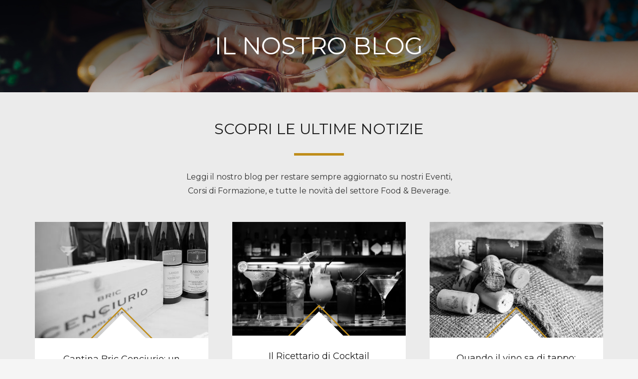

--- FILE ---
content_type: text/html; charset=UTF-8
request_url: https://www.beveragegroup.it/tag/gin-lover/
body_size: 40062
content:
<!DOCTYPE HTML>
<html lang="it-IT">
<head>
	<meta charset="UTF-8">
	<meta name='robots' content='index, follow, max-image-preview:large, max-snippet:-1, max-video-preview:-1' />
	<style>img:is([sizes="auto" i], [sizes^="auto," i]) { contain-intrinsic-size: 3000px 1500px }</style>
	
	<!-- This site is optimized with the Yoast SEO plugin v25.4 - https://yoast.com/wordpress/plugins/seo/ -->
	<title>gin lover Archivi - Beverage &amp; Food Group</title>
	<link rel="canonical" href="https://www.beveragegroup.it/tag/gin-lover/" />
	<meta property="og:locale" content="it_IT" />
	<meta property="og:type" content="article" />
	<meta property="og:title" content="gin lover Archivi - Beverage &amp; Food Group" />
	<meta property="og:url" content="https://www.beveragegroup.it/tag/gin-lover/" />
	<meta property="og:site_name" content="Beverage &amp; Food Group" />
	<meta name="twitter:card" content="summary_large_image" />
	<script type="application/ld+json" class="yoast-schema-graph">{"@context":"https://schema.org","@graph":[{"@type":"CollectionPage","@id":"https://www.beveragegroup.it/tag/gin-lover/","url":"https://www.beveragegroup.it/tag/gin-lover/","name":"gin lover Archivi - Beverage &amp; Food Group","isPartOf":{"@id":"https://www.beveragegroup.it/#website"},"primaryImageOfPage":{"@id":"https://www.beveragegroup.it/tag/gin-lover/#primaryimage"},"image":{"@id":"https://www.beveragegroup.it/tag/gin-lover/#primaryimage"},"thumbnailUrl":"https://www.beveragegroup.it/wp-content/uploads/2023/04/GTwithouthands-e1681913991165.jpeg","breadcrumb":{"@id":"https://www.beveragegroup.it/tag/gin-lover/#breadcrumb"},"inLanguage":"it-IT"},{"@type":"ImageObject","inLanguage":"it-IT","@id":"https://www.beveragegroup.it/tag/gin-lover/#primaryimage","url":"https://www.beveragegroup.it/wp-content/uploads/2023/04/GTwithouthands-e1681913991165.jpeg","contentUrl":"https://www.beveragegroup.it/wp-content/uploads/2023/04/GTwithouthands-e1681913991165.jpeg","width":1875,"height":1345,"caption":"london dry gin"},{"@type":"BreadcrumbList","@id":"https://www.beveragegroup.it/tag/gin-lover/#breadcrumb","itemListElement":[{"@type":"ListItem","position":1,"name":"Home","item":"https://www.beveragegroup.it/"},{"@type":"ListItem","position":2,"name":"gin lover"}]},{"@type":"WebSite","@id":"https://www.beveragegroup.it/#website","url":"https://www.beveragegroup.it/","name":"Beverage &amp; Food Group","description":"Distribuzione cibo e bevande Ho.Re.Ca.","potentialAction":[{"@type":"SearchAction","target":{"@type":"EntryPoint","urlTemplate":"https://www.beveragegroup.it/?s={search_term_string}"},"query-input":{"@type":"PropertyValueSpecification","valueRequired":true,"valueName":"search_term_string"}}],"inLanguage":"it-IT"}]}</script>
	<!-- / Yoast SEO plugin. -->


<link rel='dns-prefetch' href='//cdn.iubenda.com' />
<link rel='dns-prefetch' href='//fonts.googleapis.com' />
<link rel="alternate" type="application/rss+xml" title="Beverage &amp; Food Group &raquo; Feed" href="https://www.beveragegroup.it/feed/" />
<link rel="alternate" type="application/rss+xml" title="Beverage &amp; Food Group &raquo; gin lover Feed del tag" href="https://www.beveragegroup.it/tag/gin-lover/feed/" />
<meta name="viewport" content="width=device-width, initial-scale=1">
<meta name="SKYPE_TOOLBAR" content="SKYPE_TOOLBAR_PARSER_COMPATIBLE">
<meta name="theme-color" content="#f5f5f5">
<script type="text/javascript">var $TS_VCSC_CurrentPluginRelease = "5.6.0";var $TS_VCSC_CurrentComposerRelease = "6.13.0";var $TS_VCSC_Lightbox_Activated = true;var $TS_VCSC_Lightbox_Thumbs = "bottom";var $TS_VCSC_Lightbox_Thumbsize = 50;var $TS_VCSC_Lightbox_Animation = "random";var $TS_VCSC_Lightbox_Captions = "data-title";var $TS_VCSC_Lightbox_Closer = true;var $TS_VCSC_Lightbox_Durations = 5000;var $TS_VCSC_Lightbox_Share = false;var $TS_VCSC_Lightbox_Save = false;var $TS_VCSC_Lightbox_LoadAPIs = true;var $TS_VCSC_Lightbox_Social = "fb,tw,gp,pin";var $TS_VCSC_Lightbox_NoTouch = false;var $TS_VCSC_Lightbox_BGClose = true;var $TS_VCSC_Lightbox_NoHashes = true;var $TS_VCSC_Lightbox_Keyboard = true;var $TS_VCSC_Lightbox_FullScreen = true;var $TS_VCSC_Lightbox_Zoom = true;var $TS_VCSC_Lightbox_FXSpeed = 300;var $TS_VCSC_Lightbox_Scheme = "dark";var $TS_VCSC_Lightbox_Controls = "circle";var $TS_VCSC_Lightbox_URLColor = false;var $TS_VCSC_Lightbox_Backlight = "#ffffff";var $TS_VCSC_Lightbox_UseColor = false;var $TS_VCSC_Lightbox_Overlay = "#000000";var $TS_VCSC_Lightbox_Background = "";var $TS_VCSC_Lightbox_Repeat = "no-repeat";var $TS_VCSC_Lightbox_Noise = "";var $TS_VCSC_Lightbox_CORS = false;var $TS_VCSC_Lightbox_Tapping = true;var $TS_VCSC_Lightbox_ScrollBlock = "js";var $TS_VCSC_Lightbox_Protection = "none";var $TS_VCSC_Lightbox_HistoryClose = false;var $TS_VCSC_Lightbox_CustomScroll = true;var $TS_VCSC_Lightbox_HomeURL = "https://www.beveragegroup.it";var $TS_VCSC_Lightbox_LastScroll = 0;var $TS_VCSC_Lightbox_Showing = false;var $TS_VCSC_Lightbox_PrettyPhoto = false;var $TS_VCSC_Lightbox_AttachAllOther = false;var $TS_VCSC_Hammer_ReleaseNew = true;</script>		<!-- This site uses the Google Analytics by MonsterInsights plugin v9.11.0 - Using Analytics tracking - https://www.monsterinsights.com/ -->
		<!-- Nota: MonsterInsights non è attualmente configurato su questo sito. Il proprietario del sito deve autenticarsi con Google Analytics nel pannello delle impostazioni di MonsterInsights. -->
					<!-- No tracking code set -->
				<!-- / Google Analytics by MonsterInsights -->
		<script>
window._wpemojiSettings = {"baseUrl":"https:\/\/s.w.org\/images\/core\/emoji\/15.1.0\/72x72\/","ext":".png","svgUrl":"https:\/\/s.w.org\/images\/core\/emoji\/15.1.0\/svg\/","svgExt":".svg","source":{"concatemoji":"https:\/\/www.beveragegroup.it\/wp-includes\/js\/wp-emoji-release.min.js?ver=e222538efe8df056dd54c82cddf3bdec"}};
/*! This file is auto-generated */
!function(i,n){var o,s,e;function c(e){try{var t={supportTests:e,timestamp:(new Date).valueOf()};sessionStorage.setItem(o,JSON.stringify(t))}catch(e){}}function p(e,t,n){e.clearRect(0,0,e.canvas.width,e.canvas.height),e.fillText(t,0,0);var t=new Uint32Array(e.getImageData(0,0,e.canvas.width,e.canvas.height).data),r=(e.clearRect(0,0,e.canvas.width,e.canvas.height),e.fillText(n,0,0),new Uint32Array(e.getImageData(0,0,e.canvas.width,e.canvas.height).data));return t.every(function(e,t){return e===r[t]})}function u(e,t,n){switch(t){case"flag":return n(e,"\ud83c\udff3\ufe0f\u200d\u26a7\ufe0f","\ud83c\udff3\ufe0f\u200b\u26a7\ufe0f")?!1:!n(e,"\ud83c\uddfa\ud83c\uddf3","\ud83c\uddfa\u200b\ud83c\uddf3")&&!n(e,"\ud83c\udff4\udb40\udc67\udb40\udc62\udb40\udc65\udb40\udc6e\udb40\udc67\udb40\udc7f","\ud83c\udff4\u200b\udb40\udc67\u200b\udb40\udc62\u200b\udb40\udc65\u200b\udb40\udc6e\u200b\udb40\udc67\u200b\udb40\udc7f");case"emoji":return!n(e,"\ud83d\udc26\u200d\ud83d\udd25","\ud83d\udc26\u200b\ud83d\udd25")}return!1}function f(e,t,n){var r="undefined"!=typeof WorkerGlobalScope&&self instanceof WorkerGlobalScope?new OffscreenCanvas(300,150):i.createElement("canvas"),a=r.getContext("2d",{willReadFrequently:!0}),o=(a.textBaseline="top",a.font="600 32px Arial",{});return e.forEach(function(e){o[e]=t(a,e,n)}),o}function t(e){var t=i.createElement("script");t.src=e,t.defer=!0,i.head.appendChild(t)}"undefined"!=typeof Promise&&(o="wpEmojiSettingsSupports",s=["flag","emoji"],n.supports={everything:!0,everythingExceptFlag:!0},e=new Promise(function(e){i.addEventListener("DOMContentLoaded",e,{once:!0})}),new Promise(function(t){var n=function(){try{var e=JSON.parse(sessionStorage.getItem(o));if("object"==typeof e&&"number"==typeof e.timestamp&&(new Date).valueOf()<e.timestamp+604800&&"object"==typeof e.supportTests)return e.supportTests}catch(e){}return null}();if(!n){if("undefined"!=typeof Worker&&"undefined"!=typeof OffscreenCanvas&&"undefined"!=typeof URL&&URL.createObjectURL&&"undefined"!=typeof Blob)try{var e="postMessage("+f.toString()+"("+[JSON.stringify(s),u.toString(),p.toString()].join(",")+"));",r=new Blob([e],{type:"text/javascript"}),a=new Worker(URL.createObjectURL(r),{name:"wpTestEmojiSupports"});return void(a.onmessage=function(e){c(n=e.data),a.terminate(),t(n)})}catch(e){}c(n=f(s,u,p))}t(n)}).then(function(e){for(var t in e)n.supports[t]=e[t],n.supports.everything=n.supports.everything&&n.supports[t],"flag"!==t&&(n.supports.everythingExceptFlag=n.supports.everythingExceptFlag&&n.supports[t]);n.supports.everythingExceptFlag=n.supports.everythingExceptFlag&&!n.supports.flag,n.DOMReady=!1,n.readyCallback=function(){n.DOMReady=!0}}).then(function(){return e}).then(function(){var e;n.supports.everything||(n.readyCallback(),(e=n.source||{}).concatemoji?t(e.concatemoji):e.wpemoji&&e.twemoji&&(t(e.twemoji),t(e.wpemoji)))}))}((window,document),window._wpemojiSettings);
</script>
<style id='wp-emoji-styles-inline-css'>

	img.wp-smiley, img.emoji {
		display: inline !important;
		border: none !important;
		box-shadow: none !important;
		height: 1em !important;
		width: 1em !important;
		margin: 0 0.07em !important;
		vertical-align: -0.1em !important;
		background: none !important;
		padding: 0 !important;
	}
</style>
<link rel='stylesheet' id='contact-form-7-css' href='https://www.beveragegroup.it/wp-content/plugins/contact-form-7/includes/css/styles.css?ver=6.1' media='all' />
<style id='woocommerce-inline-inline-css'>
.woocommerce form .form-row .required { visibility: visible; }
</style>
<link rel='stylesheet' id='brands-styles-css' href='https://www.beveragegroup.it/wp-content/plugins/woocommerce/assets/css/brands.css?ver=9.9.5' media='all' />
<link rel='stylesheet' id='us-fonts-css' href='https://fonts.googleapis.com/css?family=Montserrat%3A300%2C400%2C500%2C600%2C700%2C600italic&#038;display=swap&#038;ver=e222538efe8df056dd54c82cddf3bdec' media='all' />
<link rel='stylesheet' id='popup-maker-site-css' href='//www.beveragegroup.it/wp-content/uploads/pum/pum-site-styles.css?generated=1750242758&#038;ver=1.20.5' media='all' />
<link rel='stylesheet' id='us-style-css' href='https://www.beveragegroup.it/wp-content/themes/Impreza/css/style.min.css?ver=8.16' media='all' />
<link rel='stylesheet' id='us-gravityforms-css' href='https://www.beveragegroup.it/wp-content/themes/Impreza/common/css/plugins/gravityforms.min.css?ver=8.16' media='all' />
<link rel='stylesheet' id='us-woocommerce-css' href='https://www.beveragegroup.it/wp-content/themes/Impreza/common/css/plugins/woocommerce.min.css?ver=8.16' media='all' />
<link rel='stylesheet' id='theme-style-css' href='https://www.beveragegroup.it/wp-content/themes/Impreza-child/style.css?ver=8.16' media='all' />
<link rel='stylesheet' id='bsf-Defaults-css' href='https://www.beveragegroup.it/wp-content/uploads/smile_fonts/Defaults/Defaults.css?ver=3.19.8' media='all' />

<script  type="text/javascript" class=" _iub_cs_skip" id="iubenda-head-inline-scripts-0">
var _iub = _iub || [];
_iub.csConfiguration = {"whitelabel":false,"lang":"it","siteId":2282440,"askConsentAtCookiePolicyUpdate":true,"cookiePolicyId":14524647, "banner":{ "acceptButtonDisplay":true,"customizeButtonDisplay":true,"position":"float-bottom-right","fontSize":"12px" }};
</script>
<script  type="text/javascript" src="//cdn.iubenda.com/cs/iubenda_cs.js" charset="UTF-8" async class=" _iub_cs_skip" src="//cdn.iubenda.com/cs/iubenda_cs.js?ver=3.12.4" id="iubenda-head-scripts-0-js"></script>
<script src="https://www.beveragegroup.it/wp-includes/js/jquery/jquery.min.js?ver=3.7.1" id="jquery-core-js"></script>
<script id="3d-flip-book-client-locale-loader-js-extra">
var FB3D_CLIENT_LOCALE = {"ajaxurl":"https:\/\/www.beveragegroup.it\/wp-admin\/admin-ajax.php","dictionary":{"Table of contents":"Table of contents","Close":"Close","Bookmarks":"Bookmarks","Thumbnails":"Thumbnails","Search":"Search","Share":"Share","Facebook":"Facebook","Twitter":"Twitter","Email":"Email","Play":"Play","Previous page":"Previous page","Next page":"Next page","Zoom in":"Zoom in","Zoom out":"Zoom out","Fit view":"Fit view","Auto play":"Auto play","Full screen":"Full screen","More":"More","Smart pan":"Smart pan","Single page":"Single page","Sounds":"Sounds","Stats":"Stats","Print":"Print","Download":"Download","Goto first page":"Goto first page","Goto last page":"Goto last page"},"images":"https:\/\/www.beveragegroup.it\/wp-content\/plugins\/interactive-3d-flipbook-powered-physics-engine\/assets\/images\/","jsData":{"urls":[],"posts":{"ids_mis":[],"ids":[]},"pages":[],"firstPages":[],"bookCtrlProps":[],"bookTemplates":[]},"key":"3d-flip-book","pdfJS":{"pdfJsLib":"https:\/\/www.beveragegroup.it\/wp-content\/plugins\/interactive-3d-flipbook-powered-physics-engine\/assets\/js\/pdf.min.js?ver=4.3.136","pdfJsWorker":"https:\/\/www.beveragegroup.it\/wp-content\/plugins\/interactive-3d-flipbook-powered-physics-engine\/assets\/js\/pdf.worker.js?ver=4.3.136","stablePdfJsLib":"https:\/\/www.beveragegroup.it\/wp-content\/plugins\/interactive-3d-flipbook-powered-physics-engine\/assets\/js\/stable\/pdf.min.js?ver=2.5.207","stablePdfJsWorker":"https:\/\/www.beveragegroup.it\/wp-content\/plugins\/interactive-3d-flipbook-powered-physics-engine\/assets\/js\/stable\/pdf.worker.js?ver=2.5.207","pdfJsCMapUrl":"https:\/\/www.beveragegroup.it\/wp-content\/plugins\/interactive-3d-flipbook-powered-physics-engine\/assets\/cmaps\/"},"cacheurl":"https:\/\/www.beveragegroup.it\/wp-content\/uploads\/3d-flip-book\/cache\/","pluginsurl":"https:\/\/www.beveragegroup.it\/wp-content\/plugins\/","pluginurl":"https:\/\/www.beveragegroup.it\/wp-content\/plugins\/interactive-3d-flipbook-powered-physics-engine\/","thumbnailSize":{"width":"150","height":"150"},"version":"1.16.16"};
</script>
<script src="https://www.beveragegroup.it/wp-content/plugins/interactive-3d-flipbook-powered-physics-engine/assets/js/client-locale-loader.js?ver=1.16.16" id="3d-flip-book-client-locale-loader-js" async data-wp-strategy="async"></script>
<script src="https://www.beveragegroup.it/wp-content/plugins/woocommerce/assets/js/jquery-blockui/jquery.blockUI.min.js?ver=2.7.0-wc.9.9.5" id="jquery-blockui-js" defer data-wp-strategy="defer"></script>
<script id="wc-add-to-cart-js-extra">
var wc_add_to_cart_params = {"ajax_url":"\/wp-admin\/admin-ajax.php","wc_ajax_url":"\/?wc-ajax=%%endpoint%%","i18n_view_cart":"Visualizza carrello","cart_url":"https:\/\/www.beveragegroup.it\/carrello\/","is_cart":"","cart_redirect_after_add":"no"};
</script>
<script src="https://www.beveragegroup.it/wp-content/plugins/woocommerce/assets/js/frontend/add-to-cart.min.js?ver=9.9.5" id="wc-add-to-cart-js" defer data-wp-strategy="defer"></script>
<script src="https://www.beveragegroup.it/wp-content/plugins/woocommerce/assets/js/js-cookie/js.cookie.min.js?ver=2.1.4-wc.9.9.5" id="js-cookie-js" defer data-wp-strategy="defer"></script>
<script id="woocommerce-js-extra">
var woocommerce_params = {"ajax_url":"\/wp-admin\/admin-ajax.php","wc_ajax_url":"\/?wc-ajax=%%endpoint%%","i18n_password_show":"Mostra password","i18n_password_hide":"Nascondi password","currency":"EUR"};
</script>
<script src="https://www.beveragegroup.it/wp-content/plugins/woocommerce/assets/js/frontend/woocommerce.min.js?ver=9.9.5" id="woocommerce-js" defer data-wp-strategy="defer"></script>
<script src="https://www.beveragegroup.it/wp-content/themes/Impreza-child/js/myscript.js?ver=e222538efe8df056dd54c82cddf3bdec" id="js-file-js"></script>
<link rel="https://api.w.org/" href="https://www.beveragegroup.it/wp-json/" /><link rel="alternate" title="JSON" type="application/json" href="https://www.beveragegroup.it/wp-json/wp/v2/tags/200" /><link rel="EditURI" type="application/rsd+xml" title="RSD" href="https://www.beveragegroup.it/xmlrpc.php?rsd" />

<meta name="facebook-domain-verification" content="5uvi06i0cws8dd5hwrl4xtl6u39886" />		<script>
			if ( ! /Android|webOS|iPhone|iPad|iPod|BlackBerry|IEMobile|Opera Mini/i.test( navigator.userAgent ) ) {
				var root = document.getElementsByTagName( 'html' )[ 0 ]
				root.className += " no-touch";
			}
		</script>
			<noscript><style>.woocommerce-product-gallery{ opacity: 1 !important; }</style></noscript>
	<meta name="generator" content="Powered by WPBakery Page Builder - drag and drop page builder for WordPress."/>
<style>.wp-block-gallery.is-cropped .blocks-gallery-item picture{height:100%;width:100%;}</style><meta name="generator" content="Powered by Slider Revolution 6.6.20 - responsive, Mobile-Friendly Slider Plugin for WordPress with comfortable drag and drop interface." />
<link rel="icon" href="https://www.beveragegroup.it/wp-content/uploads/2021/04/favicon-35x35.png" sizes="32x32" />
<link rel="icon" href="https://www.beveragegroup.it/wp-content/uploads/2021/04/favicon-200x200.png" sizes="192x192" />
<link rel="apple-touch-icon" href="https://www.beveragegroup.it/wp-content/uploads/2021/04/favicon-200x200.png" />
<meta name="msapplication-TileImage" content="https://www.beveragegroup.it/wp-content/uploads/2021/04/favicon-300x300.png" />
		<!-- Facebook Pixel Code -->
		<script>
			var aepc_pixel = {"pixel_id":"182809725775585","user":{},"enable_advanced_events":"yes","fire_delay":"1","can_use_sku":"yes","enable_viewcontent":"yes","enable_addtocart":"yes","enable_addtowishlist":"no","enable_initiatecheckout":"yes","enable_addpaymentinfo":"yes","enable_purchase":"yes","allowed_params":{"AddToCart":["value","currency","content_category","content_name","content_type","content_ids"],"AddToWishlist":["value","currency","content_category","content_name","content_type","content_ids"]}},
				aepc_pixel_args = [],
				aepc_extend_args = function( args ) {
					if ( typeof args === 'undefined' ) {
						args = {};
					}

					for(var key in aepc_pixel_args)
						args[key] = aepc_pixel_args[key];

					return args;
				};

			// Extend args
			if ( 'yes' === aepc_pixel.enable_advanced_events ) {
				aepc_pixel_args.userAgent = navigator.userAgent;
				aepc_pixel_args.language = navigator.language;

				if ( document.referrer.indexOf( document.domain ) < 0 ) {
					aepc_pixel_args.referrer = document.referrer;
				}
			}

						!function(f,b,e,v,n,t,s){if(f.fbq)return;n=f.fbq=function(){n.callMethod?
				n.callMethod.apply(n,arguments):n.queue.push(arguments)};if(!f._fbq)f._fbq=n;
				n.push=n;n.loaded=!0;n.version='2.0';n.agent='dvpixelcaffeinewordpress';n.queue=[];t=b.createElement(e);t.async=!0;
				t.src=v;s=b.getElementsByTagName(e)[0];s.parentNode.insertBefore(t,s)}(window,
				document,'script','https://connect.facebook.net/en_US/fbevents.js');
			
						fbq('init', aepc_pixel.pixel_id, aepc_pixel.user);

							setTimeout( function() {
				fbq('track', "PageView", aepc_pixel_args);
			}, aepc_pixel.fire_delay * 1000 );
					</script>
		<!-- End Facebook Pixel Code -->
		<script>function setREVStartSize(e){
			//window.requestAnimationFrame(function() {
				window.RSIW = window.RSIW===undefined ? window.innerWidth : window.RSIW;
				window.RSIH = window.RSIH===undefined ? window.innerHeight : window.RSIH;
				try {
					var pw = document.getElementById(e.c).parentNode.offsetWidth,
						newh;
					pw = pw===0 || isNaN(pw) || (e.l=="fullwidth" || e.layout=="fullwidth") ? window.RSIW : pw;
					e.tabw = e.tabw===undefined ? 0 : parseInt(e.tabw);
					e.thumbw = e.thumbw===undefined ? 0 : parseInt(e.thumbw);
					e.tabh = e.tabh===undefined ? 0 : parseInt(e.tabh);
					e.thumbh = e.thumbh===undefined ? 0 : parseInt(e.thumbh);
					e.tabhide = e.tabhide===undefined ? 0 : parseInt(e.tabhide);
					e.thumbhide = e.thumbhide===undefined ? 0 : parseInt(e.thumbhide);
					e.mh = e.mh===undefined || e.mh=="" || e.mh==="auto" ? 0 : parseInt(e.mh,0);
					if(e.layout==="fullscreen" || e.l==="fullscreen")
						newh = Math.max(e.mh,window.RSIH);
					else{
						e.gw = Array.isArray(e.gw) ? e.gw : [e.gw];
						for (var i in e.rl) if (e.gw[i]===undefined || e.gw[i]===0) e.gw[i] = e.gw[i-1];
						e.gh = e.el===undefined || e.el==="" || (Array.isArray(e.el) && e.el.length==0)? e.gh : e.el;
						e.gh = Array.isArray(e.gh) ? e.gh : [e.gh];
						for (var i in e.rl) if (e.gh[i]===undefined || e.gh[i]===0) e.gh[i] = e.gh[i-1];
											
						var nl = new Array(e.rl.length),
							ix = 0,
							sl;
						e.tabw = e.tabhide>=pw ? 0 : e.tabw;
						e.thumbw = e.thumbhide>=pw ? 0 : e.thumbw;
						e.tabh = e.tabhide>=pw ? 0 : e.tabh;
						e.thumbh = e.thumbhide>=pw ? 0 : e.thumbh;
						for (var i in e.rl) nl[i] = e.rl[i]<window.RSIW ? 0 : e.rl[i];
						sl = nl[0];
						for (var i in nl) if (sl>nl[i] && nl[i]>0) { sl = nl[i]; ix=i;}
						var m = pw>(e.gw[ix]+e.tabw+e.thumbw) ? 1 : (pw-(e.tabw+e.thumbw)) / (e.gw[ix]);
						newh =  (e.gh[ix] * m) + (e.tabh + e.thumbh);
					}
					var el = document.getElementById(e.c);
					if (el!==null && el) el.style.height = newh+"px";
					el = document.getElementById(e.c+"_wrapper");
					if (el!==null && el) {
						el.style.height = newh+"px";
						el.style.display = "block";
					}
				} catch(e){
					console.log("Failure at Presize of Slider:" + e)
				}
			//});
		  };</script>
<noscript><style> .wpb_animate_when_almost_visible { opacity: 1; }</style></noscript>		<style id="us-icon-fonts">@font-face{font-display:block;font-style:normal;font-family:"fontawesome";font-weight:900;src:url("https://www.beveragegroup.it/wp-content/themes/Impreza/fonts/fa-solid-900.woff2?ver=8.16") format("woff2"),url("https://www.beveragegroup.it/wp-content/themes/Impreza/fonts/fa-solid-900.woff?ver=8.16") format("woff")}.fas{font-family:"fontawesome";font-weight:900}@font-face{font-display:block;font-style:normal;font-family:"fontawesome";font-weight:400;src:url("https://www.beveragegroup.it/wp-content/themes/Impreza/fonts/fa-regular-400.woff2?ver=8.16") format("woff2"),url("https://www.beveragegroup.it/wp-content/themes/Impreza/fonts/fa-regular-400.woff?ver=8.16") format("woff")}.far{font-family:"fontawesome";font-weight:400}@font-face{font-display:block;font-style:normal;font-family:"fontawesome";font-weight:300;src:url("https://www.beveragegroup.it/wp-content/themes/Impreza/fonts/fa-light-300.woff2?ver=8.16") format("woff2"),url("https://www.beveragegroup.it/wp-content/themes/Impreza/fonts/fa-light-300.woff?ver=8.16") format("woff")}.fal{font-family:"fontawesome";font-weight:300}@font-face{font-display:block;font-style:normal;font-family:"Font Awesome 5 Duotone";font-weight:900;src:url("https://www.beveragegroup.it/wp-content/themes/Impreza/fonts/fa-duotone-900.woff2?ver=8.16") format("woff2"),url("https://www.beveragegroup.it/wp-content/themes/Impreza/fonts/fa-duotone-900.woff?ver=8.16") format("woff")}.fad{font-family:"Font Awesome 5 Duotone";font-weight:900}.fad{position:relative}.fad:before{position:absolute}.fad:after{opacity:0.4}@font-face{font-display:block;font-style:normal;font-family:"Font Awesome 5 Brands";font-weight:400;src:url("https://www.beveragegroup.it/wp-content/themes/Impreza/fonts/fa-brands-400.woff2?ver=8.16") format("woff2"),url("https://www.beveragegroup.it/wp-content/themes/Impreza/fonts/fa-brands-400.woff?ver=8.16") format("woff")}.fab{font-family:"Font Awesome 5 Brands";font-weight:400}@font-face{font-display:block;font-style:normal;font-family:"Material Icons";font-weight:400;src:url("https://www.beveragegroup.it/wp-content/themes/Impreza/fonts/material-icons.woff2?ver=8.16") format("woff2"),url("https://www.beveragegroup.it/wp-content/themes/Impreza/fonts/material-icons.woff?ver=8.16") format("woff")}.material-icons{font-family:"Material Icons";font-weight:400}</style>
				<style id="us-theme-options-css">:root{--color-header-middle-bg:#fff;--color-header-middle-bg-grad:#fff;--color-header-middle-text:#333;--color-header-middle-text-hover:#bf8d1a;--color-header-transparent-bg:transparent;--color-header-transparent-bg-grad:transparent;--color-header-transparent-text:#fff;--color-header-transparent-text-hover:#fff;--color-chrome-toolbar:#f5f5f5;--color-chrome-toolbar-grad:#f5f5f5;--color-header-top-bg:#f5f5f5;--color-header-top-bg-grad:linear-gradient(0deg,#f5f5f5,#fff);--color-header-top-text:#333;--color-header-top-text-hover:#bf8d1a;--color-header-top-transparent-bg:rgba(0,0,0,0.2);--color-header-top-transparent-bg-grad:rgba(0,0,0,0.2);--color-header-top-transparent-text:rgba(255,255,255,0.66);--color-header-top-transparent-text-hover:#fff;--color-content-bg:#fff;--color-content-bg-grad:#fff;--color-content-bg-alt:#f5f5f5;--color-content-bg-alt-grad:#f5f5f5;--color-content-border:#e8e8e8;--color-content-heading:#1a1a1a;--color-content-heading-grad:#1a1a1a;--color-content-text:#333;--color-content-link:#333333;--color-content-link-hover:#bf8d1a;--color-content-primary:#bf8d1a;--color-content-primary-grad:#bf8d1a;--color-content-secondary:#bf8d1a;--color-content-secondary-grad:#bf8d1a;--color-content-faded:#999;--color-content-overlay:rgba(0,0,0,0.75);--color-content-overlay-grad:rgba(0,0,0,0.75);--color-alt-content-bg:#f5f5f5;--color-alt-content-bg-grad:#f5f5f5;--color-alt-content-bg-alt:#fff;--color-alt-content-bg-alt-grad:#fff;--color-alt-content-border:#ddd;--color-alt-content-heading:#1a1a1a;--color-alt-content-heading-grad:#1a1a1a;--color-alt-content-text:#333;--color-alt-content-link:#bf8d1a;--color-alt-content-link-hover:#bf8d1a;--color-alt-content-primary:#bf8d1a;--color-alt-content-primary-grad:#bf8d1a;--color-alt-content-secondary:#bf8d1a;--color-alt-content-secondary-grad:#bf8d1a;--color-alt-content-faded:#999;--color-alt-content-overlay:#e95095;--color-alt-content-overlay-grad:linear-gradient(135deg,#e95095,rgba(233,80,149,0.75));--color-footer-bg:#222;--color-footer-bg-grad:#222;--color-footer-bg-alt:#1a1a1a;--color-footer-bg-alt-grad:#1a1a1a;--color-footer-border:#333;--color-footer-text:#999;--color-footer-link:#ccc;--color-footer-link-hover:#bf8d1a;--color-subfooter-bg:#1a1a1a;--color-subfooter-bg-grad:#1a1a1a;--color-subfooter-bg-alt:#222;--color-subfooter-bg-alt-grad:#222;--color-subfooter-border:#282828;--color-subfooter-text:#bbb;--color-subfooter-link:#fff;--color-subfooter-link-hover:#bf8d1a;--color-content-primary-faded:rgba(191,141,26,0.15);--box-shadow:0 5px 15px rgba(0,0,0,.15);--box-shadow-up:0 -5px 15px rgba(0,0,0,.15);--site-content-width:1140px;--inputs-font-size:1rem;--inputs-height:2.8rem;--inputs-padding:0.8rem;--inputs-border-width:0px;--inputs-text-color:var(--color-content-text);--font-body:"Montserrat",sans-serif;--font-h1:"Montserrat",sans-serif;--font-h2:"Montserrat",sans-serif;--font-h3:"Montserrat",sans-serif;--font-h4:"Montserrat",sans-serif;--font-h5:"Montserrat",sans-serif;--font-h6:"Montserrat",sans-serif}html,.l-header .widget,.menu-item-object-us_page_block{font-family:var(--font-body);font-weight:400;font-size:16px;line-height:28px}h1{font-family:var(--font-h1);font-weight:400;font-size:3.0rem;line-height:1.2;letter-spacing:0;margin-bottom:1.5rem}h2{font-family:var(--font-h2);font-weight:400;font-size:2.0rem;line-height:1.2;letter-spacing:0;margin-bottom:1.5rem}h3{font-family:var(--font-h3);font-weight:400;font-size:1.7rem;line-height:1.2;letter-spacing:0;margin-bottom:1.5rem}.woocommerce-Reviews-title,.widgettitle,h4{font-family:var(--font-h4);font-weight:400;font-size:1.5rem;line-height:1.2;letter-spacing:0;margin-bottom:1.5rem}h5{font-family:var(--font-h5);font-weight:400;font-size:1.4rem;line-height:1.2;letter-spacing:0;margin-bottom:1.5rem}h6{font-family:var(--font-h6);font-weight:400;font-size:1.3rem;line-height:1.2;letter-spacing:0;margin-bottom:1.5rem}@media (max-width:600px){html{font-size:16px;line-height:28px}h1{font-size:3.0rem}h1.vc_custom_heading:not([class*="us_custom_"]){font-size:3.0rem!important}h2{font-size:2.0rem}h2.vc_custom_heading:not([class*="us_custom_"]){font-size:2.0rem!important}h3{font-size:1.7rem}h3.vc_custom_heading:not([class*="us_custom_"]){font-size:1.7rem!important}.woocommerce-Reviews-title,.widgettitle,h4{font-size:1.5rem}h4.vc_custom_heading:not([class*="us_custom_"]){font-size:1.5rem!important}h5{font-size:1.4rem}h5.vc_custom_heading:not([class*="us_custom_"]){font-size:1.4rem!important}h6{font-size:1.3rem}h6.vc_custom_heading:not([class*="us_custom_"]){font-size:1.3rem!important}}body{background:var(--color-content-bg-alt)}.l-canvas.type_boxed,.l-canvas.type_boxed .l-subheader,.l-canvas.type_boxed~.l-footer{max-width:1300px}@media (max-width:1220px){.l-main .aligncenter{max-width:calc(100vw - 5rem)}}.wpb_text_column:not(:last-child){margin-bottom:1.5rem}@media (min-width:1281px){body.usb_preview .hide_on_default{opacity:0.25!important}.vc_hidden-lg,body:not(.usb_preview) .hide_on_default{display:none!important}.default_align_left{text-align:left}.default_align_right{text-align:right}.default_align_center{text-align:center}.w-hwrapper>.default_align_justify,.default_align_justify>.w-btn{width:100%}}@media (min-width:1025px) and (max-width:1280px){body.usb_preview .hide_on_laptops{opacity:0.25!important}.vc_hidden-md,body:not(.usb_preview) .hide_on_laptops{display:none!important}.laptops_align_left{text-align:left}.laptops_align_right{text-align:right}.laptops_align_center{text-align:center}.w-hwrapper>.laptops_align_justify,.laptops_align_justify>.w-btn{width:100%}}@media (min-width:601px) and (max-width:1024px){body.usb_preview .hide_on_tablets{opacity:0.25!important}.vc_hidden-sm,body:not(.usb_preview) .hide_on_tablets{display:none!important}.tablets_align_left{text-align:left}.tablets_align_right{text-align:right}.tablets_align_center{text-align:center}.w-hwrapper>.tablets_align_justify,.tablets_align_justify>.w-btn{width:100%}}@media (max-width:600px){body.usb_preview .hide_on_mobiles{opacity:0.25!important}.vc_hidden-xs,body:not(.usb_preview) .hide_on_mobiles{display:none!important}.mobiles_align_left{text-align:left}.mobiles_align_right{text-align:right}.mobiles_align_center{text-align:center}.w-hwrapper>.mobiles_align_justify,.mobiles_align_justify>.w-btn{width:100%}}@media (max-width:600px){.g-cols.type_default>div[class*="vc_col-xs-"]{margin-top:1rem;margin-bottom:1rem}.g-cols>div:not([class*="vc_col-xs-"]){width:100%;margin:0 0 1.5rem}.g-cols.reversed>div:last-of-type{order:-1}.g-cols.type_boxes>div,.g-cols.reversed>div:first-child,.g-cols:not(.reversed)>div:last-child,.g-cols>div.has_bg_color{margin-bottom:0}.vc_col-xs-1{width:8.3333%}.vc_col-xs-2{width:16.6666%}.vc_col-xs-1\/5{width:20%}.vc_col-xs-3{width:25%}.vc_col-xs-4{width:33.3333%}.vc_col-xs-2\/5{width:40%}.vc_col-xs-5{width:41.6666%}.vc_col-xs-6{width:50%}.vc_col-xs-7{width:58.3333%}.vc_col-xs-3\/5{width:60%}.vc_col-xs-8{width:66.6666%}.vc_col-xs-9{width:75%}.vc_col-xs-4\/5{width:80%}.vc_col-xs-10{width:83.3333%}.vc_col-xs-11{width:91.6666%}.vc_col-xs-12{width:100%}.vc_col-xs-offset-0{margin-left:0}.vc_col-xs-offset-1{margin-left:8.3333%}.vc_col-xs-offset-2{margin-left:16.6666%}.vc_col-xs-offset-1\/5{margin-left:20%}.vc_col-xs-offset-3{margin-left:25%}.vc_col-xs-offset-4{margin-left:33.3333%}.vc_col-xs-offset-2\/5{margin-left:40%}.vc_col-xs-offset-5{margin-left:41.6666%}.vc_col-xs-offset-6{margin-left:50%}.vc_col-xs-offset-7{margin-left:58.3333%}.vc_col-xs-offset-3\/5{margin-left:60%}.vc_col-xs-offset-8{margin-left:66.6666%}.vc_col-xs-offset-9{margin-left:75%}.vc_col-xs-offset-4\/5{margin-left:80%}.vc_col-xs-offset-10{margin-left:83.3333%}.vc_col-xs-offset-11{margin-left:91.6666%}.vc_col-xs-offset-12{margin-left:100%}}@media (min-width:601px){.vc_col-sm-1{width:8.3333%}.vc_col-sm-2{width:16.6666%}.vc_col-sm-1\/5{width:20%}.vc_col-sm-3{width:25%}.vc_col-sm-4{width:33.3333%}.vc_col-sm-2\/5{width:40%}.vc_col-sm-5{width:41.6666%}.vc_col-sm-6{width:50%}.vc_col-sm-7{width:58.3333%}.vc_col-sm-3\/5{width:60%}.vc_col-sm-8{width:66.6666%}.vc_col-sm-9{width:75%}.vc_col-sm-4\/5{width:80%}.vc_col-sm-10{width:83.3333%}.vc_col-sm-11{width:91.6666%}.vc_col-sm-12{width:100%}.vc_col-sm-offset-0{margin-left:0}.vc_col-sm-offset-1{margin-left:8.3333%}.vc_col-sm-offset-2{margin-left:16.6666%}.vc_col-sm-offset-1\/5{margin-left:20%}.vc_col-sm-offset-3{margin-left:25%}.vc_col-sm-offset-4{margin-left:33.3333%}.vc_col-sm-offset-2\/5{margin-left:40%}.vc_col-sm-offset-5{margin-left:41.6666%}.vc_col-sm-offset-6{margin-left:50%}.vc_col-sm-offset-7{margin-left:58.3333%}.vc_col-sm-offset-3\/5{margin-left:60%}.vc_col-sm-offset-8{margin-left:66.6666%}.vc_col-sm-offset-9{margin-left:75%}.vc_col-sm-offset-4\/5{margin-left:80%}.vc_col-sm-offset-10{margin-left:83.3333%}.vc_col-sm-offset-11{margin-left:91.6666%}.vc_col-sm-offset-12{margin-left:100%}}@media (min-width:1025px){.vc_col-md-1{width:8.3333%}.vc_col-md-2{width:16.6666%}.vc_col-md-1\/5{width:20%}.vc_col-md-3{width:25%}.vc_col-md-4{width:33.3333%}.vc_col-md-2\/5{width:40%}.vc_col-md-5{width:41.6666%}.vc_col-md-6{width:50%}.vc_col-md-7{width:58.3333%}.vc_col-md-3\/5{width:60%}.vc_col-md-8{width:66.6666%}.vc_col-md-9{width:75%}.vc_col-md-4\/5{width:80%}.vc_col-md-10{width:83.3333%}.vc_col-md-11{width:91.6666%}.vc_col-md-12{width:100%}.vc_col-md-offset-0{margin-left:0}.vc_col-md-offset-1{margin-left:8.3333%}.vc_col-md-offset-2{margin-left:16.6666%}.vc_col-md-offset-1\/5{margin-left:20%}.vc_col-md-offset-3{margin-left:25%}.vc_col-md-offset-4{margin-left:33.3333%}.vc_col-md-offset-2\/5{margin-left:40%}.vc_col-md-offset-5{margin-left:41.6666%}.vc_col-md-offset-6{margin-left:50%}.vc_col-md-offset-7{margin-left:58.3333%}.vc_col-md-offset-3\/5{margin-left:60%}.vc_col-md-offset-8{margin-left:66.6666%}.vc_col-md-offset-9{margin-left:75%}.vc_col-md-offset-4\/5{margin-left:80%}.vc_col-md-offset-10{margin-left:83.3333%}.vc_col-md-offset-11{margin-left:91.6666%}.vc_col-md-offset-12{margin-left:100%}}@media (min-width:1281px){.vc_col-lg-1{width:8.3333%}.vc_col-lg-2{width:16.6666%}.vc_col-lg-1\/5{width:20%}.vc_col-lg-3{width:25%}.vc_col-lg-4{width:33.3333%}.vc_col-lg-2\/5{width:40%}.vc_col-lg-5{width:41.6666%}.vc_col-lg-6{width:50%}.vc_col-lg-7{width:58.3333%}.vc_col-lg-3\/5{width:60%}.vc_col-lg-8{width:66.6666%}.vc_col-lg-9{width:75%}.vc_col-lg-4\/5{width:80%}.vc_col-lg-10{width:83.3333%}.vc_col-lg-11{width:91.6666%}.vc_col-lg-12{width:100%}.vc_col-lg-offset-0{margin-left:0}.vc_col-lg-offset-1{margin-left:8.3333%}.vc_col-lg-offset-2{margin-left:16.6666%}.vc_col-lg-offset-1\/5{margin-left:20%}.vc_col-lg-offset-3{margin-left:25%}.vc_col-lg-offset-4{margin-left:33.3333%}.vc_col-lg-offset-2\/5{margin-left:40%}.vc_col-lg-offset-5{margin-left:41.6666%}.vc_col-lg-offset-6{margin-left:50%}.vc_col-lg-offset-7{margin-left:58.3333%}.vc_col-lg-offset-3\/5{margin-left:60%}.vc_col-lg-offset-8{margin-left:66.6666%}.vc_col-lg-offset-9{margin-left:75%}.vc_col-lg-offset-4\/5{margin-left:80%}.vc_col-lg-offset-10{margin-left:83.3333%}.vc_col-lg-offset-11{margin-left:91.6666%}.vc_col-lg-offset-12{margin-left:100%}}@media (min-width:601px) and (max-width:1024px){.g-cols.via_flex.type_default>div[class*="vc_col-md-"],.g-cols.via_flex.type_default>div[class*="vc_col-lg-"]{margin-top:1rem;margin-bottom:1rem}}@media (min-width:1025px) and (max-width:1280px){.g-cols.via_flex.type_default>div[class*="vc_col-lg-"]{margin-top:1rem;margin-bottom:1rem}}@media (max-width:768px){.l-canvas{overflow:hidden}.g-cols.stacking_default.reversed>div:last-of-type{order:-1}.g-cols.stacking_default.via_flex>div:not([class*="vc_col-xs"]){width:100%;margin:0 0 1.5rem}.g-cols.stacking_default.via_grid.mobiles-cols_1{grid-template-columns:100%}.g-cols.stacking_default.via_flex.type_boxes>div,.g-cols.stacking_default.via_flex.reversed>div:first-child,.g-cols.stacking_default.via_flex:not(.reversed)>div:last-child,.g-cols.stacking_default.via_flex>div.has_bg_color{margin-bottom:0}.g-cols.stacking_default.via_flex.type_default>.wpb_column.stretched{margin-left:-1rem;margin-right:-1rem}.g-cols.stacking_default.via_grid.mobiles-cols_1>.wpb_column.stretched,.g-cols.stacking_default.via_flex.type_boxes>.wpb_column.stretched{margin-left:-2.5rem;margin-right:-2.5rem;width:auto}.vc_column-inner.type_sticky>.wpb_wrapper,.vc_column_container.type_sticky>.vc_column-inner{top:0!important}}@media (min-width:769px){body:not(.rtl) .l-section.for_sidebar.at_left>div>.l-sidebar,.rtl .l-section.for_sidebar.at_right>div>.l-sidebar{order:-1}.vc_column_container.type_sticky>.vc_column-inner,.vc_column-inner.type_sticky>.wpb_wrapper{position:-webkit-sticky;position:sticky}.l-section.type_sticky{position:-webkit-sticky;position:sticky;top:0;z-index:11;transform:translateZ(0); transition:top 0.3s cubic-bezier(.78,.13,.15,.86) 0.1s}.header_hor .l-header.post_fixed.sticky_auto_hide{z-index:12}.admin-bar .l-section.type_sticky{top:32px}.l-section.type_sticky>.l-section-h{transition:padding-top 0.3s}.header_hor .l-header.pos_fixed:not(.down)~.l-main .l-section.type_sticky:not(:first-of-type){top:var(--header-sticky-height)}.admin-bar.header_hor .l-header.pos_fixed:not(.down)~.l-main .l-section.type_sticky:not(:first-of-type){top:calc( var(--header-sticky-height) + 32px )}.header_hor .l-header.pos_fixed.sticky:not(.down)~.l-main .l-section.type_sticky:first-of-type>.l-section-h{padding-top:var(--header-sticky-height)}.header_hor.headerinpos_bottom .l-header.pos_fixed.sticky:not(.down)~.l-main .l-section.type_sticky:first-of-type>.l-section-h{padding-bottom:var(--header-sticky-height)!important}}@media screen and (min-width:1220px){.g-cols.via_flex.type_default>.wpb_column.stretched:first-of-type{margin-left:calc( var(--site-content-width) / 2 + 0px / 2 + 1.5rem - 50vw)}.g-cols.via_flex.type_default>.wpb_column.stretched:last-of-type{margin-right:calc( var(--site-content-width) / 2 + 0px / 2 + 1.5rem - 50vw)}.l-main .alignfull, .w-separator.width_screen,.g-cols.via_grid>.wpb_column.stretched:first-of-type,.g-cols.via_flex.type_boxes>.wpb_column.stretched:first-of-type{margin-left:calc( var(--site-content-width) / 2 + 0px / 2 - 50vw )}.l-main .alignfull, .w-separator.width_screen,.g-cols.via_grid>.wpb_column.stretched:last-of-type,.g-cols.via_flex.type_boxes>.wpb_column.stretched:last-of-type{margin-right:calc( var(--site-content-width) / 2 + 0px / 2 - 50vw )}}@media (max-width:600px){.w-form-row.for_submit[style*=btn-size-mobiles] .w-btn{font-size:var(--btn-size-mobiles)!important}}a,button,input[type="submit"],.ui-slider-handle{outline:none!important}.w-header-show{background:rgba(0,0,0,0.3)}.no-touch .w-header-show:hover{background:var(--color-content-primary-grad)}button[type="submit"]:not(.w-btn),input[type="submit"]:not(.w-btn),.woocommerce .button.alt,.woocommerce .button.checkout,.woocommerce .button.add_to_cart_button,.us-nav-style_1>*,.navstyle_1>.owl-nav button,.us-btn-style_1{font-family:var(--font-body);font-size:16px;line-height:1.2!important;font-weight:700;font-style:normal;text-transform:none;letter-spacing:0em;border-radius:0.3em;padding:0.8em 1.8em;background:var(--color-content-primary);border-color:transparent;color:#ffffff!important;box-shadow:0 0em 0em 0 rgba(0,0,0,0.2)}button[type="submit"]:not(.w-btn):before,input[type="submit"]:not(.w-btn),.woocommerce .button.alt:before,.woocommerce .button.checkout:before,.woocommerce .button.add_to_cart_button:before,.us-nav-style_1>*:before,.navstyle_1>.owl-nav button:before,.us-btn-style_1:before{border-width:0px}.no-touch button[type="submit"]:not(.w-btn):hover,.no-touch input[type="submit"]:not(.w-btn):hover,.no-touch .woocommerce .button.alt:hover,.no-touch .woocommerce .button.checkout:hover,.no-touch .woocommerce .button.add_to_cart_button:hover,.us-nav-style_1>span.current,.no-touch .us-nav-style_1>a:hover,.no-touch .navstyle_1>.owl-nav button:hover,.no-touch .us-btn-style_1:hover{box-shadow:0 0em 0em 0 rgba(0,0,0,0.2);background:var(--color-content-secondary);border-color:transparent;color:#ffffff!important}.us-nav-style_1>*{min-width:calc(1.2em + 2 * 0.8em)}.woocommerce .button,.woocommerce .actions .button,.us-nav-style_2>*,.navstyle_2>.owl-nav button,.us-btn-style_2{font-family:var(--font-body);font-size:16px;line-height:1.2!important;font-weight:700;font-style:normal;text-transform:none;letter-spacing:0em;border-radius:0.3em;padding:0.8em 1.8em;background:var(--color-content-border);border-color:transparent;color:var(--color-content-text)!important;box-shadow:0 0em 0em 0 rgba(0,0,0,0.2)}.woocommerce .button:before,.woocommerce .actions .button:before,.us-nav-style_2>*:before,.navstyle_2>.owl-nav button:before,.us-btn-style_2:before{border-width:0px}.no-touch .woocommerce .button:hover,.no-touch .woocommerce .actions .button:hover,.us-nav-style_2>span.current,.no-touch .us-nav-style_2>a:hover,.no-touch .navstyle_2>.owl-nav button:hover,.no-touch .us-btn-style_2:hover{box-shadow:0 0em 0em 0 rgba(0,0,0,0.2);background:var(--color-content-text);border-color:transparent;color:var(--color-content-bg)!important}.us-nav-style_2>*{min-width:calc(1.2em + 2 * 0.8em)}.us-nav-style_5>*,.navstyle_5>.owl-nav button,.us-btn-style_5{font-family:var(--font-body);font-size:16px;line-height:1.20!important;font-weight:700;font-style:normal;text-transform:none;letter-spacing:0em;border-radius:0.3em;padding:0.8em 1.8em;background:#c0c0c0;border-color:#ffffff;color:#ffffff!important;box-shadow:0 0em 0em 0 rgba(0,0,0,0.2)}.us-nav-style_5>*:before,.navstyle_5>.owl-nav button:before,.us-btn-style_5:before{border-width:1px}.us-nav-style_5>span.current,.no-touch .us-nav-style_5>a:hover,.no-touch .navstyle_5>.owl-nav button:hover,.no-touch .us-btn-style_5:hover{box-shadow:0 0em 0em 0 rgba(0,0,0,0.2);background:var(--color-content-text);border-color:transparent;color:var(--color-content-bg)!important}.us-nav-style_5>*{min-width:calc(1.20em + 2 * 0.8em)}.us-nav-style_3>*,.navstyle_3>.owl-nav button,.us-btn-style_3{font-family:var(--font-body);font-size:1rem;line-height:1.2!important;font-weight:600;font-style:normal;text-transform:none;letter-spacing:0em;border-radius:0.3em;padding:0.8em 3.1em;background:#bf8d1a;border-color:transparent;color:#ffffff!important;box-shadow:0 0em 0em 0 rgba(0,0,0,0.2)}.us-nav-style_3>*:before,.navstyle_3>.owl-nav button:before,.us-btn-style_3:before{border-width:2px}.us-nav-style_3>span.current,.no-touch .us-nav-style_3>a:hover,.no-touch .navstyle_3>.owl-nav button:hover,.no-touch .us-btn-style_3:hover{box-shadow:0 0em 0em 0 rgba(0,0,0,0.2);background:#ffffff;border-color:#bf8d1a;color:#bf8d1a!important}.us-nav-style_3>*{min-width:calc(1.2em + 2 * 0.8em)}.us-nav-style_4>*,.navstyle_4>.owl-nav button,.us-btn-style_4{font-family:var(--font-body);font-size:1rem;line-height:1.20!important;font-weight:600;font-style:normal;text-transform:none;letter-spacing:0em;border-radius:0.3em;padding:0.8em 1.7em;background:#ffffff;border-color:#ffffff;color:#333333!important;box-shadow:0 0em 0em 0 rgba(0,0,0,0.2)}.us-nav-style_4>*:before,.navstyle_4>.owl-nav button:before,.us-btn-style_4:before{border-width:2px}.us-nav-style_4>span.current,.no-touch .us-nav-style_4>a:hover,.no-touch .navstyle_4>.owl-nav button:hover,.no-touch .us-btn-style_4:hover{box-shadow:0 0em 0em 0 rgba(0,0,0,0.2);background:#333333;border-color:#ffffff;color:#ffffff!important}.us-nav-style_4>*{min-width:calc(1.20em + 2 * 0.8em)}.us-nav-style_6>*,.navstyle_6>.owl-nav button,.us-btn-style_6{font-family:var(--font-body);font-size:1rem;line-height:1.2!important;font-weight:400;font-style:normal;text-transform:none;letter-spacing:0em;border-radius:0.3em;padding:0.8em 2em;background:transparent;border-color:#ffffff;color:#ffffff!important;box-shadow:0 0em 0em 0 rgba(0,0,0,0.2)}.us-nav-style_6>*:before,.navstyle_6>.owl-nav button:before,.us-btn-style_6:before{border-width:2px}.us-nav-style_6>span.current,.no-touch .us-nav-style_6>a:hover,.no-touch .navstyle_6>.owl-nav button:hover,.no-touch .us-btn-style_6:hover{box-shadow:0 0em 0em 0 rgba(0,0,0,0.2);background:#ffffff;border-color:#ffffff;color:var(--color-content-secondary)!important}.us-nav-style_6>*{min-width:calc(1.2em + 2 * 0.8em)}.us-nav-style_7>*,.navstyle_7>.owl-nav button,.us-btn-style_7{font-family:var(--font-body);font-size:1rem;line-height:1.2!important;font-weight:400;font-style:normal;text-transform:uppercase;letter-spacing:0em;border-radius:0.3em;padding:0.8em 2em;background:transparent;border-color:var(--color-header-middle-text);color:var(--color-header-middle-text)!important;box-shadow:0 0em 0em 0 rgba(0,0,0,0.2)}.us-nav-style_7>*:before,.navstyle_7>.owl-nav button:before,.us-btn-style_7:before{border-width:2px}.us-nav-style_7>span.current,.no-touch .us-nav-style_7>a:hover,.no-touch .navstyle_7>.owl-nav button:hover,.no-touch .us-btn-style_7:hover{box-shadow:0 0em 0em 0 rgba(0,0,0,0.2);background:transparent;border-color:var(--color-content-secondary);color:var(--color-content-secondary)!important}.us-nav-style_7>*{min-width:calc(1.2em + 2 * 0.8em)}.us-nav-style_8>*,.navstyle_8>.owl-nav button,.us-btn-style_8{font-family:var(--font-body);font-size:1rem;line-height:1.20!important;font-weight:400;font-style:normal;text-transform:uppercase;letter-spacing:0em;border-radius:0.3em;padding:0.8em 2em;background:transparent;border-color:var(--color-header-middle-text);color:var(--color-header-middle-text)!important;box-shadow:0 0em 0em 0 rgba(0,0,0,0.2)}.us-nav-style_8>*:before,.navstyle_8>.owl-nav button:before,.us-btn-style_8:before{border-width:2px}.us-nav-style_8>span.current,.no-touch .us-nav-style_8>a:hover,.no-touch .navstyle_8>.owl-nav button:hover,.no-touch .us-btn-style_8:hover{box-shadow:0 0em 0em 0 rgba(0,0,0,0.2);background:transparent;border-color:var(--color-header-middle-text);color:var(--color-header-middle-text)!important}.us-nav-style_8>*{min-width:calc(1.20em + 2 * 0.8em)}.us-nav-style_9>*,.navstyle_9>.owl-nav button,.us-btn-style_9{font-family:var(--font-body);font-size:1rem;line-height:1.2!important;font-weight:400;font-style:normal;text-transform:uppercase;letter-spacing:0em;border-radius:15px;padding:0.8em 1.8em;background:#ffffff;border-color:transparent;color:#2C316E!important;box-shadow:0 0em 0em 0 rgba(0,0,0,0.2)}.us-nav-style_9>*:before,.navstyle_9>.owl-nav button:before,.us-btn-style_9:before{border-width:2px}.us-nav-style_9>span.current,.no-touch .us-nav-style_9>a:hover,.no-touch .navstyle_9>.owl-nav button:hover,.no-touch .us-btn-style_9:hover{box-shadow:0 0em 0em 0 rgba(0,0,0,0.2);background:#2C316E;border-color:transparent;color:#ffffff!important}.us-nav-style_9>*{min-width:calc(1.2em + 2 * 0.8em)}.us-nav-style_10>*,.navstyle_10>.owl-nav button,.us-btn-style_10{font-family:var(--font-body);font-size:1rem;line-height:1.20!important;font-weight:400;font-style:normal;text-transform:uppercase;letter-spacing:0em;border-radius:15px;padding:0.8em 1.8em;background:transparent;border-color:#ffffff;color:#ffffff!important;box-shadow:0 0em 0em 0 rgba(0,0,0,0.2)}.us-nav-style_10>*:before,.navstyle_10>.owl-nav button:before,.us-btn-style_10:before{border-width:2px}.us-nav-style_10>span.current,.no-touch .us-nav-style_10>a:hover,.no-touch .navstyle_10>.owl-nav button:hover,.no-touch .us-btn-style_10:hover{box-shadow:0 0em 0em 0 rgba(0,0,0,0.2);background:#ffffff;border-color:#2C316E;color:#2C316E!important}.us-nav-style_10>*{min-width:calc(1.20em + 2 * 0.8em)}.us-nav-style_11>*,.navstyle_11>.owl-nav button,.us-btn-style_11{font-family:var(--font-body);font-size:1rem;line-height:1.20!important;font-weight:400;font-style:normal;text-transform:uppercase;letter-spacing:0em;border-radius:15px;padding:0.8em 1.8em;background:#2C316E;border-color:transparent;color:#ffffff!important;box-shadow:0 0em 0em 0 rgba(0,0,0,0.2)}.us-nav-style_11>*:before,.navstyle_11>.owl-nav button:before,.us-btn-style_11:before{border-width:2px}.us-nav-style_11>span.current,.no-touch .us-nav-style_11>a:hover,.no-touch .navstyle_11>.owl-nav button:hover,.no-touch .us-btn-style_11:hover{box-shadow:0 0em 0em 0 rgba(0,0,0,0.2);background:#ffffff;border-color:#2C316E;color:#2C316E!important}.us-nav-style_11>*{min-width:calc(1.20em + 2 * 0.8em)}.w-filter.state_desktop.style_drop_default .w-filter-item-title,.select2-selection,select,textarea,input:not([type="submit"]),.w-form-checkbox,.w-form-radio{font-weight:400;letter-spacing:0em;border-radius:0rem;background:var(--color-content-bg-alt);border-color:var(--color-content-border);color:var(--color-content-text);box-shadow:0px 1px 0px 0px rgba(0,0,0,0.08) inset}.w-filter.state_desktop.style_drop_default .w-filter-item-title:focus,.select2-container--open .select2-selection,select:focus,textarea:focus,input:not([type="submit"]):focus,input:focus + .w-form-checkbox,input:focus + .w-form-radio{box-shadow:0px 0px 0px 2px var(--color-content-primary)}.w-form-row.move_label .w-form-row-label{font-size:1rem;top:calc(2.8rem/2 + 0px - 0.7em);margin:0 0.8rem;background-color:var(--color-content-bg-alt);color:var(--color-content-text)}.w-form-row.with_icon.move_label .w-form-row-label{margin-left:calc(1.6em + 0.8rem)}.color_alternate input:not([type="submit"]),.color_alternate textarea,.color_alternate select,.color_alternate .w-form-checkbox,.color_alternate .w-form-radio,.color_alternate .move_label .w-form-row-label{background:var(--color-alt-content-bg-alt-grad)}.color_footer-top input:not([type="submit"]),.color_footer-top textarea,.color_footer-top select,.color_footer-top .w-form-checkbox,.color_footer-top .w-form-radio,.color_footer-top .w-form-row.move_label .w-form-row-label{background:var(--color-subfooter-bg-alt-grad)}.color_footer-bottom input:not([type="submit"]),.color_footer-bottom textarea,.color_footer-bottom select,.color_footer-bottom .w-form-checkbox,.color_footer-bottom .w-form-radio,.color_footer-bottom .w-form-row.move_label .w-form-row-label{background:var(--color-footer-bg-alt-grad)}.color_alternate input:not([type="submit"]),.color_alternate textarea,.color_alternate select,.color_alternate .w-form-checkbox,.color_alternate .w-form-radio{border-color:var(--color-alt-content-border)}.color_footer-top input:not([type="submit"]),.color_footer-top textarea,.color_footer-top select,.color_footer-top .w-form-checkbox,.color_footer-top .w-form-radio{border-color:var(--color-subfooter-border)}.color_footer-bottom input:not([type="submit"]),.color_footer-bottom textarea,.color_footer-bottom select,.color_footer-bottom .w-form-checkbox,.color_footer-bottom .w-form-radio{border-color:var(--color-footer-border)}.color_alternate input:not([type="submit"]),.color_alternate textarea,.color_alternate select,.color_alternate .w-form-checkbox,.color_alternate .w-form-radio,.color_alternate .w-form-row-field>i,.color_alternate .w-form-row-field:after,.color_alternate .widget_search form:after,.color_footer-top input:not([type="submit"]),.color_footer-top textarea,.color_footer-top select,.color_footer-top .w-form-checkbox,.color_footer-top .w-form-radio,.color_footer-top .w-form-row-field>i,.color_footer-top .w-form-row-field:after,.color_footer-top .widget_search form:after,.color_footer-bottom input:not([type="submit"]),.color_footer-bottom textarea,.color_footer-bottom select,.color_footer-bottom .w-form-checkbox,.color_footer-bottom .w-form-radio,.color_footer-bottom .w-form-row-field>i,.color_footer-bottom .w-form-row-field:after,.color_footer-bottom .widget_search form:after{color:inherit}.leaflet-default-icon-path{background-image:url(https://www.beveragegroup.it/wp-content/themes/Impreza/common/css/vendor/images/marker-icon.png)}.woocommerce-product-gallery--columns-4 li{width:25.000%}.woocommerce-product-gallery ol{margin:2px -2px 0}.woocommerce-product-gallery ol>li{padding:2px}</style>
				<style id="us-custom-css">header picture{height:100%;width:100%}footer .w-socials.shape_circle .w-socials-item-link{border-radius:50%;background:#999999}footer h2.widgettitle{display:none}.hrblog{border-color:#bf8d1c!important;width:40px;border:2px solid}.greymarchi img{filter:grayscale(100%);-webkit-transition:all 0.3s ease;-moz-transition:all 0.3s ease;-o-transition:all 0.3s ease;-ms-transition:all 0.3s ease;transition:all 0.3s ease}.greymarchi img:hover{filter:none}.w-grid-item-h .immaginepost img{filter:grayscale(100%);-webkit-transition:all 0.3s ease;-moz-transition:all 0.3s ease;-o-transition:all 0.3s ease;-ms-transition:all 0.3s ease;transition:all 0.3s ease}.w-grid-item-h img:hover{filter:none}.grecaptcha-badge{z-index:-1!important}#page-content{overflow:hidden}html.pum-open.pum-open-overlay.pum-open-scrollable body>[aria-hidden]{padding-right:0}.titoloregione{margin-top:16px!important}.titoloregione::after{background:#bf8d1c;display:block; height:5px;width:40px; content:" ";margin:0 auto;margin-top:3px!important}</style>
		<style id="us-design-options-css">.us_custom_d1007974{padding-top:64px!important;padding-bottom:64px!important}.us_custom_38fe5bdc{padding-top:56px!important;padding-bottom:72px!important;background:#ebebeb!important}.us_custom_a9ffad80{color:#1a1a1a!important;text-align:center!important;font-weight:400!important;font-size:30px!important;line-height:36px!important}.us_custom_ad862a5e{width:100px!important;margin-left:auto!important;margin-right:auto!important}</style></head>
<body class="archive tag tag-gin-lover tag-200 wp-theme-Impreza wp-child-theme-Impreza-child l-body Impreza_8.16 us-core_8.16.2 header_none headerinpos_top state_default theme-Impreza woocommerce-no-js us-woo-cart_compact us-woo-catalog wpb-js-composer js-comp-ver-6.13.0 vc_responsive" itemscope itemtype="https://schema.org/WebPage">

<div class="l-canvas type_wide">
	<main id="page-content" class="l-main" itemprop="mainContentOfPage">
	<section class="l-section wpb_row us_custom_d1007974 height_auto color_primary with_img"><div class="l-section-img" data-img-width="1902" data-img-height="370" style="background-image: url(https://www.beveragegroup.it/wp-content/uploads/2021/04/slider-blog.jpg);"></div><div class="l-section-h i-cf"><div class="g-cols vc_row via_flex valign_top type_default stacking_default"><div class="vc_col-sm-12 wpb_column vc_column_container"><div class="vc_column-inner"><div class="wpb_wrapper"><div class="wpb_text_column"><div class="wpb_wrapper"><h1 style="text-align: center;">IL NOSTRO BLOG</h1>
</div></div></div></div></div></div></div></section><section class="l-section wpb_row us_custom_38fe5bdc height_medium"><div class="l-section-h i-cf"><div class="g-cols vc_row via_flex valign_top type_default stacking_default"><div class="vc_col-sm-12 wpb_column vc_column_container"><div class="vc_column-inner"><div class="wpb_wrapper"><div class="wpb_text_column us_custom_a9ffad80 has_text_color"><div class="wpb_wrapper"><p>SCOPRI LE ULTIME NOTIZIE</p>
</div></div><div class="w-separator us_custom_ad862a5e size_custom with_line width_default thick_5 style_solid color_primary align_center" style="height:16px"><div class="w-separator-h"></div></div><div class="w-separator size_custom" style="height:24px"></div><div class="g-cols wpb_row via_flex valign_top type_default stacking_default"><div class="vc_col-sm-3 wpb_column vc_column_container"><div class="vc_column-inner"><div class="wpb_wrapper"></div></div></div><div class="vc_col-sm-6 wpb_column vc_column_container"><div class="vc_column-inner"><div class="wpb_wrapper"><div class="wpb_text_column"><div class="wpb_wrapper"><p style="text-align: center;">Leggi il nostro blog per restare sempre aggiornato su nostri Eventi, Corsi di Formazione, e tutte le novità del settore Food &amp; Beverage.</p>
</div></div></div></div></div><div class="vc_col-sm-3 wpb_column vc_column_container"><div class="vc_column-inner"><div class="wpb_wrapper"></div></div></div></div><div class="w-separator size_custom" style="height:24px"></div><div class="w-separator size_custom" style="height:24px"></div><div class="w-grid type_grid layout_143 cols_3 overflow_hidden" id="us_grid_1" style="--gap:1.5rem;" data-filterable="true"><style>@media (max-width:1024px){#us_grid_1 .w-grid-item{width:50%}}@media (max-width:600px){#us_grid_1 .w-grid-list{margin:0}#us_grid_1 .w-grid-item{width:100%;padding:0;margin-bottom:var(--gap,0px)}}.layout_143 .w-grid-item-h{background:var(--color-content-bg);color:var(--color-content-text);box-shadow:0 0rem 0rem rgba(0,0,0,0.1),0 0rem 0rem rgba(0,0,0,0.1);transition-duration:0.3s}.no-touch .layout_143 .w-grid-item-h:hover{box-shadow:0 0.1rem 0.2rem rgba(0,0,0,0.1),0 0.33rem 1rem rgba(0,0,0,0.15);z-index:4}.layout_143 .usg_post_title_1{text-align:center!important;font-size:18px!important}.layout_143 .usg_vwrapper_1{position:relative!important;z-index:10!important;background:#ffffff!important;padding:9% 8% 5% 8%!important}.layout_143 .usg_post_date_1{color:var(--color-header-middle-text-hover)!important;font-size:12px!important}.layout_143 .usg_post_content_1{color:#999999!important;font-weight:400!important;font-size:14px!important;line-height:1.5!important;margin-bottom:32px!important}.layout_143 .usg_html_1{text-align:center!important}.layout_143 .usg_html_2{width:150px!important;margin-left:auto!important;margin-right:auto!important;position:absolute!important;left:0!important;bottom:-20px!important;right:0!important;z-index:3!important}.layout_143 .usg_vwrapper_2{margin-bottom:0!important;padding-bottom:0!important}</style><div class="w-grid-list">	<article class="w-grid-item post-13185 post type-post status-publish format-standard has-post-thumbnail hentry category-storie tag-barolo tag-cantina-bric-cenciurio tag-vino tag-wine" data-id="13185">
		<div class="w-grid-item-h">
						<div class="w-vwrapper usg_vwrapper_2 align_left valign_top" style="--vwrapper-gap:0"><div class="w-post-elm post_image usg_post_image_1 immaginepost stretched"><a href="https://www.beveragegroup.it/cantina-bric-cenciurio-un-viaggio-nella-storia-del-barolo/" aria-label="Cantina Bric Cenciurio: un viaggio nella storia del Barolo"><picture><source srcset="https://www.beveragegroup.it/wp-content/uploads/2024/01/671x450-Cantina-della-settimana-45.jpg.webp 671w, https://www.beveragegroup.it/wp-content/uploads/2024/01/671x450-Cantina-della-settimana-45-300x201.jpg.webp 300w, https://www.beveragegroup.it/wp-content/uploads/2024/01/671x450-Cantina-della-settimana-45-596x400.jpg.webp 596w, https://www.beveragegroup.it/wp-content/uploads/2024/01/671x450-Cantina-della-settimana-45-200x134.jpg.webp 200w, https://www.beveragegroup.it/wp-content/uploads/2024/01/671x450-Cantina-della-settimana-45-250x168.jpg.webp 250w, https://www.beveragegroup.it/wp-content/uploads/2024/01/671x450-Cantina-della-settimana-45-52x35.jpg.webp 52w, https://www.beveragegroup.it/wp-content/uploads/2024/01/671x450-Cantina-della-settimana-45-400x268.jpg.webp 400w, https://www.beveragegroup.it/wp-content/uploads/2024/01/671x450-Cantina-della-settimana-45-350x235.jpg.webp 350w, https://www.beveragegroup.it/wp-content/uploads/2024/01/671x450-Cantina-della-settimana-45-600x402.jpg.webp 600w" sizes='auto, (max-width: 671px) 100vw, 671px' type="image/webp"><img width="671" height="450" src="https://www.beveragegroup.it/wp-content/uploads/2024/01/671x450-Cantina-della-settimana-45.jpg" class="attachment-large size-large wp-post-image" alt="" decoding="async" loading="lazy" srcset="https://www.beveragegroup.it/wp-content/uploads/2024/01/671x450-Cantina-della-settimana-45.jpg 671w, https://www.beveragegroup.it/wp-content/uploads/2024/01/671x450-Cantina-della-settimana-45-300x201.jpg 300w, https://www.beveragegroup.it/wp-content/uploads/2024/01/671x450-Cantina-della-settimana-45-596x400.jpg 596w, https://www.beveragegroup.it/wp-content/uploads/2024/01/671x450-Cantina-della-settimana-45-200x134.jpg 200w, https://www.beveragegroup.it/wp-content/uploads/2024/01/671x450-Cantina-della-settimana-45-250x168.jpg 250w, https://www.beveragegroup.it/wp-content/uploads/2024/01/671x450-Cantina-della-settimana-45-52x35.jpg 52w, https://www.beveragegroup.it/wp-content/uploads/2024/01/671x450-Cantina-della-settimana-45-400x268.jpg 400w, https://www.beveragegroup.it/wp-content/uploads/2024/01/671x450-Cantina-della-settimana-45-350x235.jpg 350w, https://www.beveragegroup.it/wp-content/uploads/2024/01/671x450-Cantina-della-settimana-45-600x402.jpg 600w" sizes="auto, (max-width: 671px) 100vw, 671px" data-eio="p" /></picture></a></div><div class="w-html usg_html_2"><img src="/wp-content/uploads/2021/04/anglearticle.svg" /></div></div><div class="w-vwrapper usg_vwrapper_1 align_center valign_top"><h2 class="w-post-elm post_title usg_post_title_1 entry-title color_link_inherit"><a href="https://www.beveragegroup.it/cantina-bric-cenciurio-un-viaggio-nella-storia-del-barolo/">Cantina Bric Cenciurio: un viaggio nella storia del Barolo</a></h2><div class="w-html usg_html_1 lineablog"><hr class="hrblog"></div><div class="w-post-elm post_content usg_post_content_1 has_text_color">Il Barolo, rinomato vino rosso italiano, è il risultato di un&#8217;arte secolare e di una passione profonda, ancorata nella terra&hellip;</div><time class="w-post-elm post_date usg_post_date_1 has_text_color entry-date published" datetime="2024-01-02T13:42:41+00:00" title="2 Gennaio 2024 alle 13:42:41 +00:00">2 Gennaio 2024</time></div>		</div>
	</article>
	<article class="w-grid-item post-13080 post type-post status-publish format-standard has-post-thumbnail hentry category-storie tag-cocktail tag-margarita tag-ricettario tag-whiskey-sour" data-id="13080">
		<div class="w-grid-item-h">
						<div class="w-vwrapper usg_vwrapper_2 align_left valign_top" style="--vwrapper-gap:0"><div class="w-post-elm post_image usg_post_image_1 immaginepost stretched"><a href="https://www.beveragegroup.it/il-ricettario-di-cocktail-indispensabile-per-ogni-barman-e-barlady/" aria-label="Il Ricettario di Cocktail indispensabile per ogni Barman e Barlady"><picture><source srcset="https://www.beveragegroup.it/wp-content/uploads/2023/12/cocktail-1-e1507816933922.jpg.webp 900w, https://www.beveragegroup.it/wp-content/uploads/2023/12/cocktail-1-e1507816933922-300x197.jpg.webp 300w, https://www.beveragegroup.it/wp-content/uploads/2023/12/cocktail-1-e1507816933922-600x393.jpg.webp 600w, https://www.beveragegroup.it/wp-content/uploads/2023/12/cocktail-1-e1507816933922-800x524.jpg.webp 800w, https://www.beveragegroup.it/wp-content/uploads/2023/12/cocktail-1-e1507816933922-200x131.jpg.webp 200w, https://www.beveragegroup.it/wp-content/uploads/2023/12/cocktail-1-e1507816933922-250x164.jpg.webp 250w, https://www.beveragegroup.it/wp-content/uploads/2023/12/cocktail-1-e1507816933922-53x35.jpg.webp 53w, https://www.beveragegroup.it/wp-content/uploads/2023/12/cocktail-1-e1507816933922-400x262.jpg.webp 400w, https://www.beveragegroup.it/wp-content/uploads/2023/12/cocktail-1-e1507816933922-350x229.jpg.webp 350w" sizes='auto, (max-width: 900px) 100vw, 900px' type="image/webp"><img width="900" height="590" src="https://www.beveragegroup.it/wp-content/uploads/2023/12/cocktail-1-e1507816933922.jpg" class="attachment-large size-large wp-post-image" alt="" decoding="async" loading="lazy" srcset="https://www.beveragegroup.it/wp-content/uploads/2023/12/cocktail-1-e1507816933922.jpg 900w, https://www.beveragegroup.it/wp-content/uploads/2023/12/cocktail-1-e1507816933922-300x197.jpg 300w, https://www.beveragegroup.it/wp-content/uploads/2023/12/cocktail-1-e1507816933922-600x393.jpg 600w, https://www.beveragegroup.it/wp-content/uploads/2023/12/cocktail-1-e1507816933922-800x524.jpg 800w, https://www.beveragegroup.it/wp-content/uploads/2023/12/cocktail-1-e1507816933922-200x131.jpg 200w, https://www.beveragegroup.it/wp-content/uploads/2023/12/cocktail-1-e1507816933922-250x164.jpg 250w, https://www.beveragegroup.it/wp-content/uploads/2023/12/cocktail-1-e1507816933922-53x35.jpg 53w, https://www.beveragegroup.it/wp-content/uploads/2023/12/cocktail-1-e1507816933922-400x262.jpg 400w, https://www.beveragegroup.it/wp-content/uploads/2023/12/cocktail-1-e1507816933922-350x229.jpg 350w" sizes="auto, (max-width: 900px) 100vw, 900px" data-eio="p" /></picture></a></div><div class="w-html usg_html_2"><img src="/wp-content/uploads/2021/04/anglearticle.svg" /></div></div><div class="w-vwrapper usg_vwrapper_1 align_center valign_top"><h2 class="w-post-elm post_title usg_post_title_1 entry-title color_link_inherit"><a href="https://www.beveragegroup.it/il-ricettario-di-cocktail-indispensabile-per-ogni-barman-e-barlady/">Il Ricettario di Cocktail indispensabile per ogni Barman e Barlady</a></h2><div class="w-html usg_html_1 lineablog"><hr class="hrblog"></div><div class="w-post-elm post_content usg_post_content_1 has_text_color">Se c&#8217;è una cosa che può trasformare un bar da ordinario a straordinario, è la capacità di servire cocktail unici&hellip;</div><time class="w-post-elm post_date usg_post_date_1 has_text_color entry-date published" datetime="2023-12-22T10:47:29+00:00" title="22 Dicembre 2023 alle 10:47:29 +00:00">22 Dicembre 2023</time></div>		</div>
	</article>
	<article class="w-grid-item post-13066 post type-post status-publish format-standard has-post-thumbnail hentry category-storie tag-tappo tag-tca tag-vino" data-id="13066">
		<div class="w-grid-item-h">
						<div class="w-vwrapper usg_vwrapper_2 align_left valign_top" style="--vwrapper-gap:0"><div class="w-post-elm post_image usg_post_image_1 immaginepost stretched"><a href="https://www.beveragegroup.it/quando-il-vino-sa-di-tappo-cause-e-rimedi/" aria-label="Quando il vino sa di tappo: cause e rimedi"><picture><source srcset="https://www.beveragegroup.it/wp-content/uploads/2023/12/bd1c6a56-edcb-4403-baec-a8f965641ddd.jpg.webp 510w, https://www.beveragegroup.it/wp-content/uploads/2023/12/bd1c6a56-edcb-4403-baec-a8f965641ddd-300x200.jpg.webp 300w, https://www.beveragegroup.it/wp-content/uploads/2023/12/bd1c6a56-edcb-4403-baec-a8f965641ddd-200x133.jpg.webp 200w, https://www.beveragegroup.it/wp-content/uploads/2023/12/bd1c6a56-edcb-4403-baec-a8f965641ddd-250x167.jpg.webp 250w, https://www.beveragegroup.it/wp-content/uploads/2023/12/bd1c6a56-edcb-4403-baec-a8f965641ddd-53x35.jpg.webp 53w, https://www.beveragegroup.it/wp-content/uploads/2023/12/bd1c6a56-edcb-4403-baec-a8f965641ddd-400x267.jpg.webp 400w, https://www.beveragegroup.it/wp-content/uploads/2023/12/bd1c6a56-edcb-4403-baec-a8f965641ddd-350x233.jpg.webp 350w" sizes='auto, (max-width: 510px) 100vw, 510px' type="image/webp"><img width="510" height="340" src="https://www.beveragegroup.it/wp-content/uploads/2023/12/bd1c6a56-edcb-4403-baec-a8f965641ddd.jpg" class="attachment-large size-large wp-post-image" alt="Tappo sughero" decoding="async" loading="lazy" srcset="https://www.beveragegroup.it/wp-content/uploads/2023/12/bd1c6a56-edcb-4403-baec-a8f965641ddd.jpg 510w, https://www.beveragegroup.it/wp-content/uploads/2023/12/bd1c6a56-edcb-4403-baec-a8f965641ddd-300x200.jpg 300w, https://www.beveragegroup.it/wp-content/uploads/2023/12/bd1c6a56-edcb-4403-baec-a8f965641ddd-200x133.jpg 200w, https://www.beveragegroup.it/wp-content/uploads/2023/12/bd1c6a56-edcb-4403-baec-a8f965641ddd-250x167.jpg 250w, https://www.beveragegroup.it/wp-content/uploads/2023/12/bd1c6a56-edcb-4403-baec-a8f965641ddd-53x35.jpg 53w, https://www.beveragegroup.it/wp-content/uploads/2023/12/bd1c6a56-edcb-4403-baec-a8f965641ddd-400x267.jpg 400w, https://www.beveragegroup.it/wp-content/uploads/2023/12/bd1c6a56-edcb-4403-baec-a8f965641ddd-350x233.jpg 350w" sizes="auto, (max-width: 510px) 100vw, 510px" data-eio="p" /></picture></a></div><div class="w-html usg_html_2"><img src="/wp-content/uploads/2021/04/anglearticle.svg" /></div></div><div class="w-vwrapper usg_vwrapper_1 align_center valign_top"><h2 class="w-post-elm post_title usg_post_title_1 entry-title color_link_inherit"><a href="https://www.beveragegroup.it/quando-il-vino-sa-di-tappo-cause-e-rimedi/">Quando il vino sa di tappo: cause e rimedi</a></h2><div class="w-html usg_html_1 lineablog"><hr class="hrblog"></div><div class="w-post-elm post_content usg_post_content_1 has_text_color">Il mondo del vino è affascinante e complesso, con sfumature aromatiche e gustative che possono essere apprezzate solo da veri&hellip;</div><time class="w-post-elm post_date usg_post_date_1 has_text_color entry-date published" datetime="2023-12-20T14:49:34+00:00" title="20 Dicembre 2023 alle 14:49:34 +00:00">20 Dicembre 2023</time></div>		</div>
	</article>
	<article class="w-grid-item post-12970 post type-post status-publish format-standard has-post-thumbnail hentry category-prodotti tag-cantina-valentini tag-trento-doc tag-vino tag-wine" data-id="12970">
		<div class="w-grid-item-h">
						<div class="w-vwrapper usg_vwrapper_2 align_left valign_top" style="--vwrapper-gap:0"><div class="w-post-elm post_image usg_post_image_1 immaginepost stretched"><a href="https://www.beveragegroup.it/alla-scoperta-del-trento-doc-leccellenza-della-casa-valentini/" aria-label="Alla scoperta del Trento Doc: l&#8217;eccellenza della Casa Valentini"><picture><source srcset="https://www.beveragegroup.it/wp-content/uploads/2023/12/balter-vino-trentodoc-foto-il-companatico.jpg.webp 990w, https://www.beveragegroup.it/wp-content/uploads/2023/12/balter-vino-trentodoc-foto-il-companatico-300x165.jpg.webp 300w, https://www.beveragegroup.it/wp-content/uploads/2023/12/balter-vino-trentodoc-foto-il-companatico-600x330.jpg.webp 600w, https://www.beveragegroup.it/wp-content/uploads/2023/12/balter-vino-trentodoc-foto-il-companatico-800x440.jpg.webp 800w, https://www.beveragegroup.it/wp-content/uploads/2023/12/balter-vino-trentodoc-foto-il-companatico-200x110.jpg.webp 200w, https://www.beveragegroup.it/wp-content/uploads/2023/12/balter-vino-trentodoc-foto-il-companatico-250x138.jpg.webp 250w, https://www.beveragegroup.it/wp-content/uploads/2023/12/balter-vino-trentodoc-foto-il-companatico-64x35.jpg.webp 64w, https://www.beveragegroup.it/wp-content/uploads/2023/12/balter-vino-trentodoc-foto-il-companatico-400x220.jpg.webp 400w, https://www.beveragegroup.it/wp-content/uploads/2023/12/balter-vino-trentodoc-foto-il-companatico-350x193.jpg.webp 350w" sizes='auto, (max-width: 990px) 100vw, 990px' type="image/webp"><img width="990" height="545" src="https://www.beveragegroup.it/wp-content/uploads/2023/12/balter-vino-trentodoc-foto-il-companatico.jpg" class="attachment-large size-large wp-post-image" alt="vino-trentodoc" decoding="async" loading="lazy" srcset="https://www.beveragegroup.it/wp-content/uploads/2023/12/balter-vino-trentodoc-foto-il-companatico.jpg 990w, https://www.beveragegroup.it/wp-content/uploads/2023/12/balter-vino-trentodoc-foto-il-companatico-300x165.jpg 300w, https://www.beveragegroup.it/wp-content/uploads/2023/12/balter-vino-trentodoc-foto-il-companatico-600x330.jpg 600w, https://www.beveragegroup.it/wp-content/uploads/2023/12/balter-vino-trentodoc-foto-il-companatico-800x440.jpg 800w, https://www.beveragegroup.it/wp-content/uploads/2023/12/balter-vino-trentodoc-foto-il-companatico-200x110.jpg 200w, https://www.beveragegroup.it/wp-content/uploads/2023/12/balter-vino-trentodoc-foto-il-companatico-250x138.jpg 250w, https://www.beveragegroup.it/wp-content/uploads/2023/12/balter-vino-trentodoc-foto-il-companatico-64x35.jpg 64w, https://www.beveragegroup.it/wp-content/uploads/2023/12/balter-vino-trentodoc-foto-il-companatico-400x220.jpg 400w, https://www.beveragegroup.it/wp-content/uploads/2023/12/balter-vino-trentodoc-foto-il-companatico-350x193.jpg 350w" sizes="auto, (max-width: 990px) 100vw, 990px" data-eio="p" /></picture></a></div><div class="w-html usg_html_2"><img src="/wp-content/uploads/2021/04/anglearticle.svg" /></div></div><div class="w-vwrapper usg_vwrapper_1 align_center valign_top"><h2 class="w-post-elm post_title usg_post_title_1 entry-title color_link_inherit"><a href="https://www.beveragegroup.it/alla-scoperta-del-trento-doc-leccellenza-della-casa-valentini/">Alla scoperta del Trento Doc: l&#8217;eccellenza della Casa Valentini</a></h2><div class="w-html usg_html_1 lineablog"><hr class="hrblog"></div><div class="w-post-elm post_content usg_post_content_1 has_text_color">Il Trento Doc, denominazione d&#8217;origine controllata per i vini spumanti prodotti nella provincia di Trento, è una gemma enologica che&hellip;</div><time class="w-post-elm post_date usg_post_date_1 has_text_color entry-date published" datetime="2023-12-13T15:30:50+00:00" title="13 Dicembre 2023 alle 15:30:50 +00:00">13 Dicembre 2023</time></div>		</div>
	</article>
	<article class="w-grid-item post-12827 post type-post status-publish format-standard has-post-thumbnail hentry category-prodotti tag-ciambelle-al-vino tag-wine" data-id="12827">
		<div class="w-grid-item-h">
						<div class="w-vwrapper usg_vwrapper_2 align_left valign_top" style="--vwrapper-gap:0"><div class="w-post-elm post_image usg_post_image_1 immaginepost stretched"><a href="https://www.beveragegroup.it/ciambelle-al-vino-una-tradizione-dolciaria-tutta-italiana/" aria-label="Ciambelle al vino: una tradizione dolciaria tutta italiana"><picture><source srcset="https://www.beveragegroup.it/wp-content/uploads/2023/12/ciambelline-al-vino-e1702284636831-1024x611.jpg.webp 1024w, https://www.beveragegroup.it/wp-content/uploads/2023/12/ciambelline-al-vino-e1702284636831-300x179.jpg.webp 300w, https://www.beveragegroup.it/wp-content/uploads/2023/12/ciambelline-al-vino-e1702284636831-600x358.jpg.webp 600w, https://www.beveragegroup.it/wp-content/uploads/2023/12/ciambelline-al-vino-e1702284636831-800x477.jpg.webp 800w, https://www.beveragegroup.it/wp-content/uploads/2023/12/ciambelline-al-vino-e1702284636831-200x119.jpg.webp 200w, https://www.beveragegroup.it/wp-content/uploads/2023/12/ciambelline-al-vino-e1702284636831-250x149.jpg.webp 250w, https://www.beveragegroup.it/wp-content/uploads/2023/12/ciambelline-al-vino-e1702284636831-59x35.jpg.webp 59w, https://www.beveragegroup.it/wp-content/uploads/2023/12/ciambelline-al-vino-e1702284636831-400x239.jpg.webp 400w, https://www.beveragegroup.it/wp-content/uploads/2023/12/ciambelline-al-vino-e1702284636831-350x209.jpg.webp 350w, https://www.beveragegroup.it/wp-content/uploads/2023/12/ciambelline-al-vino-e1702284636831.jpg.webp 1056w" sizes='auto, (max-width: 1024px) 100vw, 1024px' type="image/webp"><img width="1024" height="611" src="https://www.beveragegroup.it/wp-content/uploads/2023/12/ciambelline-al-vino-e1702284636831-1024x611.jpg" class="attachment-large size-large wp-post-image" alt="ciambelline-al-vino" decoding="async" loading="lazy" srcset="https://www.beveragegroup.it/wp-content/uploads/2023/12/ciambelline-al-vino-e1702284636831-1024x611.jpg 1024w, https://www.beveragegroup.it/wp-content/uploads/2023/12/ciambelline-al-vino-e1702284636831-300x179.jpg 300w, https://www.beveragegroup.it/wp-content/uploads/2023/12/ciambelline-al-vino-e1702284636831-600x358.jpg 600w, https://www.beveragegroup.it/wp-content/uploads/2023/12/ciambelline-al-vino-e1702284636831-800x477.jpg 800w, https://www.beveragegroup.it/wp-content/uploads/2023/12/ciambelline-al-vino-e1702284636831-200x119.jpg 200w, https://www.beveragegroup.it/wp-content/uploads/2023/12/ciambelline-al-vino-e1702284636831-250x149.jpg 250w, https://www.beveragegroup.it/wp-content/uploads/2023/12/ciambelline-al-vino-e1702284636831-59x35.jpg 59w, https://www.beveragegroup.it/wp-content/uploads/2023/12/ciambelline-al-vino-e1702284636831-400x239.jpg 400w, https://www.beveragegroup.it/wp-content/uploads/2023/12/ciambelline-al-vino-e1702284636831-350x209.jpg 350w, https://www.beveragegroup.it/wp-content/uploads/2023/12/ciambelline-al-vino-e1702284636831.jpg 1056w" sizes="auto, (max-width: 1024px) 100vw, 1024px" data-eio="p" /></picture></a></div><div class="w-html usg_html_2"><img src="/wp-content/uploads/2021/04/anglearticle.svg" /></div></div><div class="w-vwrapper usg_vwrapper_1 align_center valign_top"><h2 class="w-post-elm post_title usg_post_title_1 entry-title color_link_inherit"><a href="https://www.beveragegroup.it/ciambelle-al-vino-una-tradizione-dolciaria-tutta-italiana/">Ciambelle al vino: una tradizione dolciaria tutta italiana</a></h2><div class="w-html usg_html_1 lineablog"><hr class="hrblog"></div><div class="w-post-elm post_content usg_post_content_1 has_text_color">In Italia, la tradizione culinaria è ricca di gioielli gastronomici, e tra essi emerge la deliziosa ma forse spesso sottovalutata&hellip;</div><time class="w-post-elm post_date usg_post_date_1 has_text_color entry-date published" datetime="2023-12-11T08:45:35+00:00" title="11 Dicembre 2023 alle 08:45:35 +00:00">11 Dicembre 2023</time></div>		</div>
	</article>
	<article class="w-grid-item post-12751 post type-post status-publish format-standard has-post-thumbnail hentry category-prodotti category-storie tag-cocktail tag-tendenze" data-id="12751">
		<div class="w-grid-item-h">
						<div class="w-vwrapper usg_vwrapper_2 align_left valign_top" style="--vwrapper-gap:0"><div class="w-post-elm post_image usg_post_image_1 immaginepost stretched"><a href="https://www.beveragegroup.it/cocktail-5-tendenze-imperdibili-del-2023/" aria-label="Cocktail: 5 tendenze imperdibili del 2023"><picture><source srcset="https://www.beveragegroup.it/wp-content/uploads/2023/12/aperturaNIO-Cocktails-Ron-Santiago-De-Cuba-Casa-del-Daiquiri-0003-1024x698.jpeg.webp 1024w, https://www.beveragegroup.it/wp-content/uploads/2023/12/aperturaNIO-Cocktails-Ron-Santiago-De-Cuba-Casa-del-Daiquiri-0003-300x205.jpeg.webp 300w, https://www.beveragegroup.it/wp-content/uploads/2023/12/aperturaNIO-Cocktails-Ron-Santiago-De-Cuba-Casa-del-Daiquiri-0003-587x400.jpeg.webp 587w, https://www.beveragegroup.it/wp-content/uploads/2023/12/aperturaNIO-Cocktails-Ron-Santiago-De-Cuba-Casa-del-Daiquiri-0003-800x545.jpeg.webp 800w, https://www.beveragegroup.it/wp-content/uploads/2023/12/aperturaNIO-Cocktails-Ron-Santiago-De-Cuba-Casa-del-Daiquiri-0003-200x136.jpeg.webp 200w, https://www.beveragegroup.it/wp-content/uploads/2023/12/aperturaNIO-Cocktails-Ron-Santiago-De-Cuba-Casa-del-Daiquiri-0003-250x170.jpeg.webp 250w, https://www.beveragegroup.it/wp-content/uploads/2023/12/aperturaNIO-Cocktails-Ron-Santiago-De-Cuba-Casa-del-Daiquiri-0003-51x35.jpeg.webp 51w, https://www.beveragegroup.it/wp-content/uploads/2023/12/aperturaNIO-Cocktails-Ron-Santiago-De-Cuba-Casa-del-Daiquiri-0003-400x273.jpeg.webp 400w, https://www.beveragegroup.it/wp-content/uploads/2023/12/aperturaNIO-Cocktails-Ron-Santiago-De-Cuba-Casa-del-Daiquiri-0003-350x239.jpeg.webp 350w, https://www.beveragegroup.it/wp-content/uploads/2023/12/aperturaNIO-Cocktails-Ron-Santiago-De-Cuba-Casa-del-Daiquiri-0003-600x409.jpeg.webp 600w, https://www.beveragegroup.it/wp-content/uploads/2023/12/aperturaNIO-Cocktails-Ron-Santiago-De-Cuba-Casa-del-Daiquiri-0003.jpeg.webp 1100w" sizes='auto, (max-width: 1024px) 100vw, 1024px' type="image/webp"><img width="1024" height="698" src="https://www.beveragegroup.it/wp-content/uploads/2023/12/aperturaNIO-Cocktails-Ron-Santiago-De-Cuba-Casa-del-Daiquiri-0003-1024x698.jpeg" class="attachment-large size-large wp-post-image" alt="Cocktails-tendenze" decoding="async" loading="lazy" srcset="https://www.beveragegroup.it/wp-content/uploads/2023/12/aperturaNIO-Cocktails-Ron-Santiago-De-Cuba-Casa-del-Daiquiri-0003-1024x698.jpeg 1024w, https://www.beveragegroup.it/wp-content/uploads/2023/12/aperturaNIO-Cocktails-Ron-Santiago-De-Cuba-Casa-del-Daiquiri-0003-300x205.jpeg 300w, https://www.beveragegroup.it/wp-content/uploads/2023/12/aperturaNIO-Cocktails-Ron-Santiago-De-Cuba-Casa-del-Daiquiri-0003-587x400.jpeg 587w, https://www.beveragegroup.it/wp-content/uploads/2023/12/aperturaNIO-Cocktails-Ron-Santiago-De-Cuba-Casa-del-Daiquiri-0003-800x545.jpeg 800w, https://www.beveragegroup.it/wp-content/uploads/2023/12/aperturaNIO-Cocktails-Ron-Santiago-De-Cuba-Casa-del-Daiquiri-0003-200x136.jpeg 200w, https://www.beveragegroup.it/wp-content/uploads/2023/12/aperturaNIO-Cocktails-Ron-Santiago-De-Cuba-Casa-del-Daiquiri-0003-250x170.jpeg 250w, https://www.beveragegroup.it/wp-content/uploads/2023/12/aperturaNIO-Cocktails-Ron-Santiago-De-Cuba-Casa-del-Daiquiri-0003-51x35.jpeg 51w, https://www.beveragegroup.it/wp-content/uploads/2023/12/aperturaNIO-Cocktails-Ron-Santiago-De-Cuba-Casa-del-Daiquiri-0003-400x273.jpeg 400w, https://www.beveragegroup.it/wp-content/uploads/2023/12/aperturaNIO-Cocktails-Ron-Santiago-De-Cuba-Casa-del-Daiquiri-0003-350x239.jpeg 350w, https://www.beveragegroup.it/wp-content/uploads/2023/12/aperturaNIO-Cocktails-Ron-Santiago-De-Cuba-Casa-del-Daiquiri-0003-600x409.jpeg 600w, https://www.beveragegroup.it/wp-content/uploads/2023/12/aperturaNIO-Cocktails-Ron-Santiago-De-Cuba-Casa-del-Daiquiri-0003.jpeg 1100w" sizes="auto, (max-width: 1024px) 100vw, 1024px" data-eio="p" /></picture></a></div><div class="w-html usg_html_2"><img src="/wp-content/uploads/2021/04/anglearticle.svg" /></div></div><div class="w-vwrapper usg_vwrapper_1 align_center valign_top"><h2 class="w-post-elm post_title usg_post_title_1 entry-title color_link_inherit"><a href="https://www.beveragegroup.it/cocktail-5-tendenze-imperdibili-del-2023/">Cocktail: 5 tendenze imperdibili del 2023</a></h2><div class="w-html usg_html_1 lineablog"><hr class="hrblog"></div><div class="w-post-elm post_content usg_post_content_1 has_text_color">Il mondo dei cocktail è sempre in movimento, con mixologi creativi e appassionati che continuano a sorprenderci con nuove e&hellip;</div><time class="w-post-elm post_date usg_post_date_1 has_text_color entry-date published" datetime="2023-12-06T16:02:06+00:00" title="6 Dicembre 2023 alle 16:02:06 +00:00">6 Dicembre 2023</time></div>		</div>
	</article>
	<article class="w-grid-item post-12891 post type-post status-publish format-standard has-post-thumbnail hentry category-storie tag-destinazione tag-vino tag-wine-destination" data-id="12891">
		<div class="w-grid-item-h">
						<div class="w-vwrapper usg_vwrapper_2 align_left valign_top" style="--vwrapper-gap:0"><div class="w-post-elm post_image usg_post_image_1 immaginepost stretched"><a href="https://www.beveragegroup.it/esplorando-litalia-destinazioni-in-cui-il-vino-e-protagonista/" aria-label="Esplorando l&#8217;Italia: destinazioni in cui il vino è protagonista"><picture><source srcset="https://www.beveragegroup.it/wp-content/uploads/2023/12/vino-rosso-italiano-e1702314295317-1024x538.jpg.webp 1024w, https://www.beveragegroup.it/wp-content/uploads/2023/12/vino-rosso-italiano-e1702314295317-300x157.jpg.webp 300w, https://www.beveragegroup.it/wp-content/uploads/2023/12/vino-rosso-italiano-e1702314295317-600x315.jpg.webp 600w, https://www.beveragegroup.it/wp-content/uploads/2023/12/vino-rosso-italiano-e1702314295317-800x420.jpg.webp 800w, https://www.beveragegroup.it/wp-content/uploads/2023/12/vino-rosso-italiano-e1702314295317-200x105.jpg.webp 200w, https://www.beveragegroup.it/wp-content/uploads/2023/12/vino-rosso-italiano-e1702314295317-250x131.jpg.webp 250w, https://www.beveragegroup.it/wp-content/uploads/2023/12/vino-rosso-italiano-e1702314295317-67x35.jpg.webp 67w, https://www.beveragegroup.it/wp-content/uploads/2023/12/vino-rosso-italiano-e1702314295317-400x210.jpg.webp 400w, https://www.beveragegroup.it/wp-content/uploads/2023/12/vino-rosso-italiano-e1702314295317-350x184.jpg.webp 350w, https://www.beveragegroup.it/wp-content/uploads/2023/12/vino-rosso-italiano-e1702314295317.jpg.webp 1122w" sizes='auto, (max-width: 1024px) 100vw, 1024px' type="image/webp"><img width="1024" height="538" src="https://www.beveragegroup.it/wp-content/uploads/2023/12/vino-rosso-italiano-e1702314295317-1024x538.jpg" class="attachment-large size-large wp-post-image" alt="vino-rosso-italiano" decoding="async" loading="lazy" srcset="https://www.beveragegroup.it/wp-content/uploads/2023/12/vino-rosso-italiano-e1702314295317-1024x538.jpg 1024w, https://www.beveragegroup.it/wp-content/uploads/2023/12/vino-rosso-italiano-e1702314295317-300x157.jpg 300w, https://www.beveragegroup.it/wp-content/uploads/2023/12/vino-rosso-italiano-e1702314295317-600x315.jpg 600w, https://www.beveragegroup.it/wp-content/uploads/2023/12/vino-rosso-italiano-e1702314295317-800x420.jpg 800w, https://www.beveragegroup.it/wp-content/uploads/2023/12/vino-rosso-italiano-e1702314295317-200x105.jpg 200w, https://www.beveragegroup.it/wp-content/uploads/2023/12/vino-rosso-italiano-e1702314295317-250x131.jpg 250w, https://www.beveragegroup.it/wp-content/uploads/2023/12/vino-rosso-italiano-e1702314295317-67x35.jpg 67w, https://www.beveragegroup.it/wp-content/uploads/2023/12/vino-rosso-italiano-e1702314295317-400x210.jpg 400w, https://www.beveragegroup.it/wp-content/uploads/2023/12/vino-rosso-italiano-e1702314295317-350x184.jpg 350w, https://www.beveragegroup.it/wp-content/uploads/2023/12/vino-rosso-italiano-e1702314295317.jpg 1122w" sizes="auto, (max-width: 1024px) 100vw, 1024px" data-eio="p" /></picture></a></div><div class="w-html usg_html_2"><img src="/wp-content/uploads/2021/04/anglearticle.svg" /></div></div><div class="w-vwrapper usg_vwrapper_1 align_center valign_top"><h2 class="w-post-elm post_title usg_post_title_1 entry-title color_link_inherit"><a href="https://www.beveragegroup.it/esplorando-litalia-destinazioni-in-cui-il-vino-e-protagonista/">Esplorando l&#8217;Italia: destinazioni in cui il vino è protagonista</a></h2><div class="w-html usg_html_1 lineablog"><hr class="hrblog"></div><div class="w-post-elm post_content usg_post_content_1 has_text_color">Se sei un appassionato del mondo del vino, saprai che l&#8217;Italia è una terra ricca di esperienze vinicole straordinarie che&hellip;</div><time class="w-post-elm post_date usg_post_date_1 has_text_color entry-date published" datetime="2023-12-03T17:20:29+00:00" title="3 Dicembre 2023 alle 17:20:29 +00:00">3 Dicembre 2023</time></div>		</div>
	</article>
	<article class="w-grid-item post-12703 post type-post status-publish format-standard has-post-thumbnail hentry category-prodotti tag-rum tag-rum-don-papa" data-id="12703">
		<div class="w-grid-item-h">
						<div class="w-vwrapper usg_vwrapper_2 align_left valign_top" style="--vwrapper-gap:0"><div class="w-post-elm post_image usg_post_image_1 immaginepost stretched"><a href="https://www.beveragegroup.it/rum-don-papa-il-successo-di-un-prodotto-distintivo-nato-a-sugarland/" aria-label="Rum Don Papa: il successo di un prodotto distintivo nato a Sugarland"><img width="800" height="534" src="https://www.beveragegroup.it/wp-content/uploads/2023/12/iBESTmag-Rum-Don-Papa.jpeg" class="attachment-large size-large wp-post-image" alt="rum don papa" decoding="async" loading="lazy" srcset="https://www.beveragegroup.it/wp-content/uploads/2023/12/iBESTmag-Rum-Don-Papa.jpeg 800w, https://www.beveragegroup.it/wp-content/uploads/2023/12/iBESTmag-Rum-Don-Papa-300x200.jpeg 300w, https://www.beveragegroup.it/wp-content/uploads/2023/12/iBESTmag-Rum-Don-Papa-600x401.jpeg 600w, https://www.beveragegroup.it/wp-content/uploads/2023/12/iBESTmag-Rum-Don-Papa-200x134.jpeg 200w, https://www.beveragegroup.it/wp-content/uploads/2023/12/iBESTmag-Rum-Don-Papa-250x167.jpeg 250w, https://www.beveragegroup.it/wp-content/uploads/2023/12/iBESTmag-Rum-Don-Papa-52x35.jpeg 52w, https://www.beveragegroup.it/wp-content/uploads/2023/12/iBESTmag-Rum-Don-Papa-400x267.jpeg 400w, https://www.beveragegroup.it/wp-content/uploads/2023/12/iBESTmag-Rum-Don-Papa-350x234.jpeg 350w" sizes="auto, (max-width: 800px) 100vw, 800px" /></a></div><div class="w-html usg_html_2"><img src="/wp-content/uploads/2021/04/anglearticle.svg" /></div></div><div class="w-vwrapper usg_vwrapper_1 align_center valign_top"><h2 class="w-post-elm post_title usg_post_title_1 entry-title color_link_inherit"><a href="https://www.beveragegroup.it/rum-don-papa-il-successo-di-un-prodotto-distintivo-nato-a-sugarland/">Rum Don Papa: il successo di un prodotto distintivo nato a Sugarland</a></h2><div class="w-html usg_html_1 lineablog"><hr class="hrblog"></div><div class="w-post-elm post_content usg_post_content_1 has_text_color">Partiamo da Sugarland: un nome di fantasia che rimanda idealmente a un mondo ovattato e fiabesco. Eppure questo mondo ha&hellip;</div><time class="w-post-elm post_date usg_post_date_1 has_text_color entry-date published" datetime="2023-12-01T09:31:07+00:00" title="1 Dicembre 2023 alle 09:31:07 +00:00">1 Dicembre 2023</time></div>		</div>
	</article>
	<article class="w-grid-item post-12726 post type-post status-publish format-standard has-post-thumbnail hentry category-prodotti tag-birra" data-id="12726">
		<div class="w-grid-item-h">
						<div class="w-vwrapper usg_vwrapper_2 align_left valign_top" style="--vwrapper-gap:0"><div class="w-post-elm post_image usg_post_image_1 immaginepost stretched"><a href="https://www.beveragegroup.it/la-birra-un-viaggio-attraverso-sette-millenni-di-storia-e-gusto/" aria-label="La birra: un viaggio attraverso sette millenni di storia e gusto"><picture><source srcset="https://www.beveragegroup.it/wp-content/uploads/2023/12/birra-altasfera-1200-1-1024x597-1.jpeg.webp 1024w, https://www.beveragegroup.it/wp-content/uploads/2023/12/birra-altasfera-1200-1-1024x597-1-300x175.jpeg.webp 300w, https://www.beveragegroup.it/wp-content/uploads/2023/12/birra-altasfera-1200-1-1024x597-1-600x350.jpeg.webp 600w, https://www.beveragegroup.it/wp-content/uploads/2023/12/birra-altasfera-1200-1-1024x597-1-800x466.jpeg.webp 800w, https://www.beveragegroup.it/wp-content/uploads/2023/12/birra-altasfera-1200-1-1024x597-1-200x117.jpeg.webp 200w, https://www.beveragegroup.it/wp-content/uploads/2023/12/birra-altasfera-1200-1-1024x597-1-250x146.jpeg.webp 250w, https://www.beveragegroup.it/wp-content/uploads/2023/12/birra-altasfera-1200-1-1024x597-1-60x35.jpeg.webp 60w, https://www.beveragegroup.it/wp-content/uploads/2023/12/birra-altasfera-1200-1-1024x597-1-400x233.jpeg.webp 400w, https://www.beveragegroup.it/wp-content/uploads/2023/12/birra-altasfera-1200-1-1024x597-1-350x204.jpeg.webp 350w" sizes='auto, (max-width: 1024px) 100vw, 1024px' type="image/webp"><img width="1024" height="597" src="https://www.beveragegroup.it/wp-content/uploads/2023/12/birra-altasfera-1200-1-1024x597-1.jpeg" class="attachment-large size-large wp-post-image" alt="birra - storia" decoding="async" loading="lazy" srcset="https://www.beveragegroup.it/wp-content/uploads/2023/12/birra-altasfera-1200-1-1024x597-1.jpeg 1024w, https://www.beveragegroup.it/wp-content/uploads/2023/12/birra-altasfera-1200-1-1024x597-1-300x175.jpeg 300w, https://www.beveragegroup.it/wp-content/uploads/2023/12/birra-altasfera-1200-1-1024x597-1-600x350.jpeg 600w, https://www.beveragegroup.it/wp-content/uploads/2023/12/birra-altasfera-1200-1-1024x597-1-800x466.jpeg 800w, https://www.beveragegroup.it/wp-content/uploads/2023/12/birra-altasfera-1200-1-1024x597-1-200x117.jpeg 200w, https://www.beveragegroup.it/wp-content/uploads/2023/12/birra-altasfera-1200-1-1024x597-1-250x146.jpeg 250w, https://www.beveragegroup.it/wp-content/uploads/2023/12/birra-altasfera-1200-1-1024x597-1-60x35.jpeg 60w, https://www.beveragegroup.it/wp-content/uploads/2023/12/birra-altasfera-1200-1-1024x597-1-400x233.jpeg 400w, https://www.beveragegroup.it/wp-content/uploads/2023/12/birra-altasfera-1200-1-1024x597-1-350x204.jpeg 350w" sizes="auto, (max-width: 1024px) 100vw, 1024px" data-eio="p" /></picture></a></div><div class="w-html usg_html_2"><img src="/wp-content/uploads/2021/04/anglearticle.svg" /></div></div><div class="w-vwrapper usg_vwrapper_1 align_center valign_top"><h2 class="w-post-elm post_title usg_post_title_1 entry-title color_link_inherit"><a href="https://www.beveragegroup.it/la-birra-un-viaggio-attraverso-sette-millenni-di-storia-e-gusto/">La birra: un viaggio attraverso sette millenni di storia e gusto</a></h2><div class="w-html usg_html_1 lineablog"><hr class="hrblog"></div><div class="w-post-elm post_content usg_post_content_1 has_text_color">La birra, bevanda millenaria che ha attraversato secoli e culture, rappresenta un connubio perfetto tra arte, scienza e tradizione. Con&hellip;</div><time class="w-post-elm post_date usg_post_date_1 has_text_color entry-date published" datetime="2023-11-29T15:34:22+00:00" title="29 Novembre 2023 alle 15:34:22 +00:00">29 Novembre 2023</time></div>		</div>
	</article>
	<article class="w-grid-item post-12552 post type-post status-publish format-standard has-post-thumbnail hentry category-prodotti category-storie tag-beverage-e-food-group tag-gin-tonic tag-tonica" data-id="12552">
		<div class="w-grid-item-h">
						<div class="w-vwrapper usg_vwrapper_2 align_left valign_top" style="--vwrapper-gap:0"><div class="w-post-elm post_image usg_post_image_1 immaginepost stretched"><a href="https://www.beveragegroup.it/larte-del-gin-tonic-guida-alle-toniche-da-utilizzare/" aria-label="L&#8217;arte del Gin Tonic: guida alle toniche da utilizzare"><img width="1024" height="512" src="https://www.beveragegroup.it/wp-content/uploads/2023/11/Untitled_design_-_2022-07-05T093411.077-min-1024x512.webp" class="attachment-large size-large wp-post-image" alt="acqua tonica" decoding="async" loading="lazy" srcset="https://www.beveragegroup.it/wp-content/uploads/2023/11/Untitled_design_-_2022-07-05T093411.077-min-1024x512.webp 1024w, https://www.beveragegroup.it/wp-content/uploads/2023/11/Untitled_design_-_2022-07-05T093411.077-min-300x150.webp 300w, https://www.beveragegroup.it/wp-content/uploads/2023/11/Untitled_design_-_2022-07-05T093411.077-min-600x300.webp 600w, https://www.beveragegroup.it/wp-content/uploads/2023/11/Untitled_design_-_2022-07-05T093411.077-min-800x400.webp 800w, https://www.beveragegroup.it/wp-content/uploads/2023/11/Untitled_design_-_2022-07-05T093411.077-min-200x100.webp 200w, https://www.beveragegroup.it/wp-content/uploads/2023/11/Untitled_design_-_2022-07-05T093411.077-min-250x125.webp 250w, https://www.beveragegroup.it/wp-content/uploads/2023/11/Untitled_design_-_2022-07-05T093411.077-min-70x35.webp 70w, https://www.beveragegroup.it/wp-content/uploads/2023/11/Untitled_design_-_2022-07-05T093411.077-min-400x200.webp 400w, https://www.beveragegroup.it/wp-content/uploads/2023/11/Untitled_design_-_2022-07-05T093411.077-min-350x175.webp 350w, https://www.beveragegroup.it/wp-content/uploads/2023/11/Untitled_design_-_2022-07-05T093411.077-min.webp 1200w" sizes="auto, (max-width: 1024px) 100vw, 1024px" /></a></div><div class="w-html usg_html_2"><img src="/wp-content/uploads/2021/04/anglearticle.svg" /></div></div><div class="w-vwrapper usg_vwrapper_1 align_center valign_top"><h2 class="w-post-elm post_title usg_post_title_1 entry-title color_link_inherit"><a href="https://www.beveragegroup.it/larte-del-gin-tonic-guida-alle-toniche-da-utilizzare/">L&#8217;arte del Gin Tonic: guida alle toniche da utilizzare</a></h2><div class="w-html usg_html_1 lineablog"><hr class="hrblog"></div><div class="w-post-elm post_content usg_post_content_1 has_text_color">Se sei un vero esperto del settore beverage, sai bene che la scelta della giusta tonica può trasformare un Gin&hellip;</div><time class="w-post-elm post_date usg_post_date_1 has_text_color entry-date published" datetime="2023-11-22T08:38:19+00:00" title="22 Novembre 2023 alle 08:38:19 +00:00">22 Novembre 2023</time></div>		</div>
	</article>
	<article class="w-grid-item post-12766 post type-post status-publish format-standard has-post-thumbnail hentry category-prodotti tag-bottiglia tag-spumante" data-id="12766">
		<div class="w-grid-item-h">
						<div class="w-vwrapper usg_vwrapper_2 align_left valign_top" style="--vwrapper-gap:0"><div class="w-post-elm post_image usg_post_image_1 immaginepost stretched"><a href="https://www.beveragegroup.it/come-aprire-una-bottiglia-di-spumante-tra-arte-e-tecnica/" aria-label="Come aprire una bottiglia di spumante: tra arte e tecnica"><picture><source srcset="https://www.beveragegroup.it/wp-content/uploads/2023/12/images_spumante-stappato.jpg.webp 690w, https://www.beveragegroup.it/wp-content/uploads/2023/12/images_spumante-stappato-300x187.jpg.webp 300w, https://www.beveragegroup.it/wp-content/uploads/2023/12/images_spumante-stappato-600x374.jpg.webp 600w, https://www.beveragegroup.it/wp-content/uploads/2023/12/images_spumante-stappato-200x125.jpg.webp 200w, https://www.beveragegroup.it/wp-content/uploads/2023/12/images_spumante-stappato-250x156.jpg.webp 250w, https://www.beveragegroup.it/wp-content/uploads/2023/12/images_spumante-stappato-56x35.jpg.webp 56w, https://www.beveragegroup.it/wp-content/uploads/2023/12/images_spumante-stappato-400x249.jpg.webp 400w, https://www.beveragegroup.it/wp-content/uploads/2023/12/images_spumante-stappato-350x218.jpg.webp 350w" sizes='auto, (max-width: 690px) 100vw, 690px' type="image/webp"><img width="690" height="430" src="https://www.beveragegroup.it/wp-content/uploads/2023/12/images_spumante-stappato.jpg" class="attachment-large size-large wp-post-image" alt="" decoding="async" loading="lazy" srcset="https://www.beveragegroup.it/wp-content/uploads/2023/12/images_spumante-stappato.jpg 690w, https://www.beveragegroup.it/wp-content/uploads/2023/12/images_spumante-stappato-300x187.jpg 300w, https://www.beveragegroup.it/wp-content/uploads/2023/12/images_spumante-stappato-600x374.jpg 600w, https://www.beveragegroup.it/wp-content/uploads/2023/12/images_spumante-stappato-200x125.jpg 200w, https://www.beveragegroup.it/wp-content/uploads/2023/12/images_spumante-stappato-250x156.jpg 250w, https://www.beveragegroup.it/wp-content/uploads/2023/12/images_spumante-stappato-56x35.jpg 56w, https://www.beveragegroup.it/wp-content/uploads/2023/12/images_spumante-stappato-400x249.jpg 400w, https://www.beveragegroup.it/wp-content/uploads/2023/12/images_spumante-stappato-350x218.jpg 350w" sizes="auto, (max-width: 690px) 100vw, 690px" data-eio="p" /></picture></a></div><div class="w-html usg_html_2"><img src="/wp-content/uploads/2021/04/anglearticle.svg" /></div></div><div class="w-vwrapper usg_vwrapper_1 align_center valign_top"><h2 class="w-post-elm post_title usg_post_title_1 entry-title color_link_inherit"><a href="https://www.beveragegroup.it/come-aprire-una-bottiglia-di-spumante-tra-arte-e-tecnica/">Come aprire una bottiglia di spumante: tra arte e tecnica</a></h2><div class="w-html usg_html_1 lineablog"><hr class="hrblog"></div><div class="w-post-elm post_content usg_post_content_1 has_text_color">L&#8217;apertura di una bottiglia di spumante è un momento speciale, spesso associato a celebrazioni e festività. Tuttavia, stappare una bottiglia&hellip;</div><time class="w-post-elm post_date usg_post_date_1 has_text_color entry-date published" datetime="2023-11-15T10:53:03+00:00" title="15 Novembre 2023 alle 10:53:03 +00:00">15 Novembre 2023</time></div>		</div>
	</article>
	<article class="w-grid-item post-12441 post type-post status-publish format-standard has-post-thumbnail hentry category-prodotti tag-champagne-clemant tag-pinot-noir" data-id="12441">
		<div class="w-grid-item-h">
						<div class="w-vwrapper usg_vwrapper_2 align_left valign_top" style="--vwrapper-gap:0"><div class="w-post-elm post_image usg_post_image_1 immaginepost stretched"><a href="https://www.beveragegroup.it/quando-le-bollicine-raccontano-un-terroir-champagne-clemant-100-pinot-noir/" aria-label="Quando le bollicine raccontano un terroir: Champagne Clemant 100% Pinot Noir"><img width="450" height="231" src="https://www.beveragegroup.it/wp-content/uploads/2023/11/ffa63a1c2781d3e9fff5c1eace1c8f87-450x231-1.webp" class="attachment-large size-large wp-post-image" alt="charles-clement" decoding="async" loading="lazy" srcset="https://www.beveragegroup.it/wp-content/uploads/2023/11/ffa63a1c2781d3e9fff5c1eace1c8f87-450x231-1.webp 450w, https://www.beveragegroup.it/wp-content/uploads/2023/11/ffa63a1c2781d3e9fff5c1eace1c8f87-450x231-1-300x154.webp 300w, https://www.beveragegroup.it/wp-content/uploads/2023/11/ffa63a1c2781d3e9fff5c1eace1c8f87-450x231-1-200x103.webp 200w, https://www.beveragegroup.it/wp-content/uploads/2023/11/ffa63a1c2781d3e9fff5c1eace1c8f87-450x231-1-250x128.webp 250w, https://www.beveragegroup.it/wp-content/uploads/2023/11/ffa63a1c2781d3e9fff5c1eace1c8f87-450x231-1-68x35.webp 68w, https://www.beveragegroup.it/wp-content/uploads/2023/11/ffa63a1c2781d3e9fff5c1eace1c8f87-450x231-1-400x205.webp 400w, https://www.beveragegroup.it/wp-content/uploads/2023/11/ffa63a1c2781d3e9fff5c1eace1c8f87-450x231-1-350x180.webp 350w" sizes="auto, (max-width: 450px) 100vw, 450px" /></a></div><div class="w-html usg_html_2"><img src="/wp-content/uploads/2021/04/anglearticle.svg" /></div></div><div class="w-vwrapper usg_vwrapper_1 align_center valign_top"><h2 class="w-post-elm post_title usg_post_title_1 entry-title color_link_inherit"><a href="https://www.beveragegroup.it/quando-le-bollicine-raccontano-un-terroir-champagne-clemant-100-pinot-noir/">Quando le bollicine raccontano un terroir: Champagne Clemant 100% Pinot Noir</a></h2><div class="w-html usg_html_1 lineablog"><hr class="hrblog"></div><div class="w-post-elm post_content usg_post_content_1 has_text_color">Nel vasto mondo delle Bollicine, poche esperienze sono paragonabili a quella offerta da Champagne Clemant, un&#8217;eccellenza che si distingue per&hellip;</div><time class="w-post-elm post_date usg_post_date_1 has_text_color entry-date published" datetime="2023-11-10T16:59:31+00:00" title="10 Novembre 2023 alle 16:59:31 +00:00">10 Novembre 2023</time></div>		</div>
	</article>
	<article class="w-grid-item post-12914 post type-post status-publish format-standard has-post-thumbnail hentry category-prodotti tag-birra tag-birra-premium tag-pilsener tag-warsteiner" data-id="12914">
		<div class="w-grid-item-h">
						<div class="w-vwrapper usg_vwrapper_2 align_left valign_top" style="--vwrapper-gap:0"><div class="w-post-elm post_image usg_post_image_1 immaginepost stretched"><a href="https://www.beveragegroup.it/warsteiner-italia-birra-premium-pilsener-tedesca-dal-1753/" aria-label="Warsteiner Italia: Birra Premium Pilsener Tedesca dal 1753"><picture><source srcset="https://www.beveragegroup.it/wp-content/uploads/2023/12/20210630_Menu_Birre.jpg.webp 768w, https://www.beveragegroup.it/wp-content/uploads/2023/12/20210630_Menu_Birre-300x195.jpg.webp 300w, https://www.beveragegroup.it/wp-content/uploads/2023/12/20210630_Menu_Birre-600x390.jpg.webp 600w, https://www.beveragegroup.it/wp-content/uploads/2023/12/20210630_Menu_Birre-200x130.jpg.webp 200w, https://www.beveragegroup.it/wp-content/uploads/2023/12/20210630_Menu_Birre-250x162.jpg.webp 250w, https://www.beveragegroup.it/wp-content/uploads/2023/12/20210630_Menu_Birre-54x35.jpg.webp 54w, https://www.beveragegroup.it/wp-content/uploads/2023/12/20210630_Menu_Birre-400x260.jpg.webp 400w, https://www.beveragegroup.it/wp-content/uploads/2023/12/20210630_Menu_Birre-350x227.jpg.webp 350w" sizes='auto, (max-width: 768px) 100vw, 768px' type="image/webp"><img width="768" height="499" src="https://www.beveragegroup.it/wp-content/uploads/2023/12/20210630_Menu_Birre.jpg" class="attachment-large size-large wp-post-image" alt="Birra-tedesca" decoding="async" loading="lazy" srcset="https://www.beveragegroup.it/wp-content/uploads/2023/12/20210630_Menu_Birre.jpg 768w, https://www.beveragegroup.it/wp-content/uploads/2023/12/20210630_Menu_Birre-300x195.jpg 300w, https://www.beveragegroup.it/wp-content/uploads/2023/12/20210630_Menu_Birre-600x390.jpg 600w, https://www.beveragegroup.it/wp-content/uploads/2023/12/20210630_Menu_Birre-200x130.jpg 200w, https://www.beveragegroup.it/wp-content/uploads/2023/12/20210630_Menu_Birre-250x162.jpg 250w, https://www.beveragegroup.it/wp-content/uploads/2023/12/20210630_Menu_Birre-54x35.jpg 54w, https://www.beveragegroup.it/wp-content/uploads/2023/12/20210630_Menu_Birre-400x260.jpg 400w, https://www.beveragegroup.it/wp-content/uploads/2023/12/20210630_Menu_Birre-350x227.jpg 350w" sizes="auto, (max-width: 768px) 100vw, 768px" data-eio="p" /></picture></a></div><div class="w-html usg_html_2"><img src="/wp-content/uploads/2021/04/anglearticle.svg" /></div></div><div class="w-vwrapper usg_vwrapper_1 align_center valign_top"><h2 class="w-post-elm post_title usg_post_title_1 entry-title color_link_inherit"><a href="https://www.beveragegroup.it/warsteiner-italia-birra-premium-pilsener-tedesca-dal-1753/">Warsteiner Italia: Birra Premium Pilsener Tedesca dal 1753</a></h2><div class="w-html usg_html_1 lineablog"><hr class="hrblog"></div><div class="w-post-elm post_content usg_post_content_1 has_text_color">Se sei un appassionato di birra, probabilmente hai sentito parlare di Warsteiner, una birra premium pilsner tedesca che porta con&hellip;</div><time class="w-post-elm post_date usg_post_date_1 has_text_color entry-date published" datetime="2023-11-03T17:50:23+00:00" title="3 Novembre 2023 alle 17:50:23 +00:00">3 Novembre 2023</time></div>		</div>
	</article>
	<article class="w-grid-item post-12356 post type-post status-publish format-standard has-post-thumbnail hentry category-prodotti tag-drink tag-drink-list" data-id="12356">
		<div class="w-grid-item-h">
						<div class="w-vwrapper usg_vwrapper_2 align_left valign_top" style="--vwrapper-gap:0"><div class="w-post-elm post_image usg_post_image_1 immaginepost stretched"><a href="https://www.beveragegroup.it/bfg-drink-list-come-realizzarla-con-la-consulenza-bfg/" aria-label="Drink list: come realizzarla con la consulenza BFG"><picture><source srcset="https://www.beveragegroup.it/wp-content/uploads/2023/11/atlantis-bahamas-e1699009729853-1024x598.jpeg.webp 1024w, https://www.beveragegroup.it/wp-content/uploads/2023/11/atlantis-bahamas-e1699009729853-300x175.jpeg.webp 300w, https://www.beveragegroup.it/wp-content/uploads/2023/11/atlantis-bahamas-e1699009729853-600x351.jpeg.webp 600w, https://www.beveragegroup.it/wp-content/uploads/2023/11/atlantis-bahamas-e1699009729853-800x468.jpeg.webp 800w, https://www.beveragegroup.it/wp-content/uploads/2023/11/atlantis-bahamas-e1699009729853-200x117.jpeg.webp 200w, https://www.beveragegroup.it/wp-content/uploads/2023/11/atlantis-bahamas-e1699009729853-250x146.jpeg.webp 250w, https://www.beveragegroup.it/wp-content/uploads/2023/11/atlantis-bahamas-e1699009729853-60x35.jpeg.webp 60w, https://www.beveragegroup.it/wp-content/uploads/2023/11/atlantis-bahamas-e1699009729853-400x234.jpeg.webp 400w, https://www.beveragegroup.it/wp-content/uploads/2023/11/atlantis-bahamas-e1699009729853-350x205.jpeg.webp 350w, https://www.beveragegroup.it/wp-content/uploads/2023/11/atlantis-bahamas-e1699009729853.jpeg.webp 1280w" sizes='auto, (max-width: 1024px) 100vw, 1024px' type="image/webp"><img width="1024" height="598" src="https://www.beveragegroup.it/wp-content/uploads/2023/11/atlantis-bahamas-e1699009729853-1024x598.jpeg" class="attachment-large size-large wp-post-image" alt="" decoding="async" loading="lazy" srcset="https://www.beveragegroup.it/wp-content/uploads/2023/11/atlantis-bahamas-e1699009729853-1024x598.jpeg 1024w, https://www.beveragegroup.it/wp-content/uploads/2023/11/atlantis-bahamas-e1699009729853-300x175.jpeg 300w, https://www.beveragegroup.it/wp-content/uploads/2023/11/atlantis-bahamas-e1699009729853-600x351.jpeg 600w, https://www.beveragegroup.it/wp-content/uploads/2023/11/atlantis-bahamas-e1699009729853-800x468.jpeg 800w, https://www.beveragegroup.it/wp-content/uploads/2023/11/atlantis-bahamas-e1699009729853-200x117.jpeg 200w, https://www.beveragegroup.it/wp-content/uploads/2023/11/atlantis-bahamas-e1699009729853-250x146.jpeg 250w, https://www.beveragegroup.it/wp-content/uploads/2023/11/atlantis-bahamas-e1699009729853-60x35.jpeg 60w, https://www.beveragegroup.it/wp-content/uploads/2023/11/atlantis-bahamas-e1699009729853-400x234.jpeg 400w, https://www.beveragegroup.it/wp-content/uploads/2023/11/atlantis-bahamas-e1699009729853-350x205.jpeg 350w, https://www.beveragegroup.it/wp-content/uploads/2023/11/atlantis-bahamas-e1699009729853.jpeg 1280w" sizes="auto, (max-width: 1024px) 100vw, 1024px" data-eio="p" /></picture></a></div><div class="w-html usg_html_2"><img src="/wp-content/uploads/2021/04/anglearticle.svg" /></div></div><div class="w-vwrapper usg_vwrapper_1 align_center valign_top"><h2 class="w-post-elm post_title usg_post_title_1 entry-title color_link_inherit"><a href="https://www.beveragegroup.it/bfg-drink-list-come-realizzarla-con-la-consulenza-bfg/">Drink list: come realizzarla con la consulenza BFG</a></h2><div class="w-html usg_html_1 lineablog"><hr class="hrblog"></div><div class="w-post-elm post_content usg_post_content_1 has_text_color">Il settore dell&#8217;ospitalità è in costante evoluzione e, per rimanere competitivi, è essenziale offrire una drink list ben curata, funzionale&hellip;</div><time class="w-post-elm post_date usg_post_date_1 has_text_color entry-date published" datetime="2023-10-30T11:04:43+00:00" title="30 Ottobre 2023 alle 11:04:43 +00:00">30 Ottobre 2023</time></div>		</div>
	</article>
	<article class="w-grid-item post-12867 post type-post status-publish format-standard has-post-thumbnail hentry category-storie tag-decantazione tag-decanter tag-vino" data-id="12867">
		<div class="w-grid-item-h">
						<div class="w-vwrapper usg_vwrapper_2 align_left valign_top" style="--vwrapper-gap:0"><div class="w-post-elm post_image usg_post_image_1 immaginepost stretched"><a href="https://www.beveragegroup.it/decantare-il-vino-guida-alle-tecniche-di-decantazione/" aria-label="Decantare il Vino: guida alle tecniche di decantazione"><picture><source srcset="https://www.beveragegroup.it/wp-content/uploads/2023/12/iStock-876773242.jpg.webp 724w, https://www.beveragegroup.it/wp-content/uploads/2023/12/iStock-876773242-300x200.jpg.webp 300w, https://www.beveragegroup.it/wp-content/uploads/2023/12/iStock-876773242-600x400.jpg.webp 600w, https://www.beveragegroup.it/wp-content/uploads/2023/12/iStock-876773242-200x133.jpg.webp 200w, https://www.beveragegroup.it/wp-content/uploads/2023/12/iStock-876773242-250x167.jpg.webp 250w, https://www.beveragegroup.it/wp-content/uploads/2023/12/iStock-876773242-52x35.jpg.webp 52w, https://www.beveragegroup.it/wp-content/uploads/2023/12/iStock-876773242-400x267.jpg.webp 400w, https://www.beveragegroup.it/wp-content/uploads/2023/12/iStock-876773242-350x233.jpg.webp 350w" sizes='auto, (max-width: 724px) 100vw, 724px' type="image/webp"><img width="724" height="483" src="https://www.beveragegroup.it/wp-content/uploads/2023/12/iStock-876773242.jpg" class="attachment-large size-large wp-post-image" alt="tecniche - decantazione" decoding="async" loading="lazy" srcset="https://www.beveragegroup.it/wp-content/uploads/2023/12/iStock-876773242.jpg 724w, https://www.beveragegroup.it/wp-content/uploads/2023/12/iStock-876773242-300x200.jpg 300w, https://www.beveragegroup.it/wp-content/uploads/2023/12/iStock-876773242-600x400.jpg 600w, https://www.beveragegroup.it/wp-content/uploads/2023/12/iStock-876773242-200x133.jpg 200w, https://www.beveragegroup.it/wp-content/uploads/2023/12/iStock-876773242-250x167.jpg 250w, https://www.beveragegroup.it/wp-content/uploads/2023/12/iStock-876773242-52x35.jpg 52w, https://www.beveragegroup.it/wp-content/uploads/2023/12/iStock-876773242-400x267.jpg 400w, https://www.beveragegroup.it/wp-content/uploads/2023/12/iStock-876773242-350x233.jpg 350w" sizes="auto, (max-width: 724px) 100vw, 724px" data-eio="p" /></picture></a></div><div class="w-html usg_html_2"><img src="/wp-content/uploads/2021/04/anglearticle.svg" /></div></div><div class="w-vwrapper usg_vwrapper_1 align_center valign_top"><h2 class="w-post-elm post_title usg_post_title_1 entry-title color_link_inherit"><a href="https://www.beveragegroup.it/decantare-il-vino-guida-alle-tecniche-di-decantazione/">Decantare il Vino: guida alle tecniche di decantazione</a></h2><div class="w-html usg_html_1 lineablog"><hr class="hrblog"></div><div class="w-post-elm post_content usg_post_content_1 has_text_color">Il mondo del vino è intriso di tradizione, rituali e tecniche che contribuiscono a elevare l&#8217;esperienza di degustazione. Tra queste,&hellip;</div><time class="w-post-elm post_date usg_post_date_1 has_text_color entry-date published" datetime="2023-10-21T10:10:12+00:00" title="21 Ottobre 2023 alle 10:10:12 +00:00">21 Ottobre 2023</time></div>		</div>
	</article>
	<article class="w-grid-item post-12796 post type-post status-publish format-standard has-post-thumbnail hentry category-storie tag-beverage tag-cocktail tag-mixology" data-id="12796">
		<div class="w-grid-item-h">
						<div class="w-vwrapper usg_vwrapper_2 align_left valign_top" style="--vwrapper-gap:0"><div class="w-post-elm post_image usg_post_image_1 immaginepost stretched"><a href="https://www.beveragegroup.it/esplorando-il-mondo-mixology-un-viaggio-nel-significato-di-questarte/" aria-label="Esplorando il mondo Mixology: un viaggio nel significato di quest&#8217;arte"><picture><source srcset="https://www.beveragegroup.it/wp-content/uploads/2023/12/cq5dam.web_.1280.1280-1024x682.jpg.webp 1024w, https://www.beveragegroup.it/wp-content/uploads/2023/12/cq5dam.web_.1280.1280-300x200.jpg.webp 300w, https://www.beveragegroup.it/wp-content/uploads/2023/12/cq5dam.web_.1280.1280-600x400.jpg.webp 600w, https://www.beveragegroup.it/wp-content/uploads/2023/12/cq5dam.web_.1280.1280-800x533.jpg.webp 800w, https://www.beveragegroup.it/wp-content/uploads/2023/12/cq5dam.web_.1280.1280-200x133.jpg.webp 200w, https://www.beveragegroup.it/wp-content/uploads/2023/12/cq5dam.web_.1280.1280-250x167.jpg.webp 250w, https://www.beveragegroup.it/wp-content/uploads/2023/12/cq5dam.web_.1280.1280-53x35.jpg.webp 53w, https://www.beveragegroup.it/wp-content/uploads/2023/12/cq5dam.web_.1280.1280-400x267.jpg.webp 400w, https://www.beveragegroup.it/wp-content/uploads/2023/12/cq5dam.web_.1280.1280-350x233.jpg.webp 350w, https://www.beveragegroup.it/wp-content/uploads/2023/12/cq5dam.web_.1280.1280.jpg.webp 1280w" sizes='auto, (max-width: 1024px) 100vw, 1024px' type="image/webp"><img width="1024" height="682" src="https://www.beveragegroup.it/wp-content/uploads/2023/12/cq5dam.web_.1280.1280-1024x682.jpg" class="attachment-large size-large wp-post-image" alt="cocktail-mixology" decoding="async" loading="lazy" srcset="https://www.beveragegroup.it/wp-content/uploads/2023/12/cq5dam.web_.1280.1280-1024x682.jpg 1024w, https://www.beveragegroup.it/wp-content/uploads/2023/12/cq5dam.web_.1280.1280-300x200.jpg 300w, https://www.beveragegroup.it/wp-content/uploads/2023/12/cq5dam.web_.1280.1280-600x400.jpg 600w, https://www.beveragegroup.it/wp-content/uploads/2023/12/cq5dam.web_.1280.1280-800x533.jpg 800w, https://www.beveragegroup.it/wp-content/uploads/2023/12/cq5dam.web_.1280.1280-200x133.jpg 200w, https://www.beveragegroup.it/wp-content/uploads/2023/12/cq5dam.web_.1280.1280-250x167.jpg 250w, https://www.beveragegroup.it/wp-content/uploads/2023/12/cq5dam.web_.1280.1280-53x35.jpg 53w, https://www.beveragegroup.it/wp-content/uploads/2023/12/cq5dam.web_.1280.1280-400x267.jpg 400w, https://www.beveragegroup.it/wp-content/uploads/2023/12/cq5dam.web_.1280.1280-350x233.jpg 350w, https://www.beveragegroup.it/wp-content/uploads/2023/12/cq5dam.web_.1280.1280.jpg 1280w" sizes="auto, (max-width: 1024px) 100vw, 1024px" data-eio="p" /></picture></a></div><div class="w-html usg_html_2"><img src="/wp-content/uploads/2021/04/anglearticle.svg" /></div></div><div class="w-vwrapper usg_vwrapper_1 align_center valign_top"><h2 class="w-post-elm post_title usg_post_title_1 entry-title color_link_inherit"><a href="https://www.beveragegroup.it/esplorando-il-mondo-mixology-un-viaggio-nel-significato-di-questarte/">Esplorando il mondo Mixology: un viaggio nel significato di quest&#8217;arte</a></h2><div class="w-html usg_html_1 lineablog"><hr class="hrblog"></div><div class="w-post-elm post_content usg_post_content_1 has_text_color">L&#8217;universo della mixology è un affascinante labirinto di gusti, aromi e creatività. Un mondo in continua evoluzione, in cui la&hellip;</div><time class="w-post-elm post_date usg_post_date_1 has_text_color entry-date published" datetime="2023-10-14T14:39:17+00:00" title="14 Ottobre 2023 alle 14:39:17 +00:00">14 Ottobre 2023</time></div>		</div>
	</article>
	<article class="w-grid-item post-12879 post type-post status-publish format-standard has-post-thumbnail hentry category-prodotti tag-bollicine tag-champagne tag-prosecco tag-spumante" data-id="12879">
		<div class="w-grid-item-h">
						<div class="w-vwrapper usg_vwrapper_2 align_left valign_top" style="--vwrapper-gap:0"><div class="w-post-elm post_image usg_post_image_1 immaginepost stretched"><a href="https://www.beveragegroup.it/bollicine-un-viaggio-nelle-differenze-tra-champagne-prosecco-e-spumante/" aria-label="Bollicine: un viaggio nelle differenze tra Champagne, Prosecco e Spumante"><picture><source srcset="https://www.beveragegroup.it/wp-content/uploads/2023/12/Prosecco-Treviso-bicchiere-bollicine.jpg.webp 800w, https://www.beveragegroup.it/wp-content/uploads/2023/12/Prosecco-Treviso-bicchiere-bollicine-300x199.jpg.webp 300w, https://www.beveragegroup.it/wp-content/uploads/2023/12/Prosecco-Treviso-bicchiere-bollicine-600x398.jpg.webp 600w, https://www.beveragegroup.it/wp-content/uploads/2023/12/Prosecco-Treviso-bicchiere-bollicine-200x133.jpg.webp 200w, https://www.beveragegroup.it/wp-content/uploads/2023/12/Prosecco-Treviso-bicchiere-bollicine-250x166.jpg.webp 250w, https://www.beveragegroup.it/wp-content/uploads/2023/12/Prosecco-Treviso-bicchiere-bollicine-53x35.jpg.webp 53w, https://www.beveragegroup.it/wp-content/uploads/2023/12/Prosecco-Treviso-bicchiere-bollicine-400x265.jpg.webp 400w, https://www.beveragegroup.it/wp-content/uploads/2023/12/Prosecco-Treviso-bicchiere-bollicine-350x232.jpg.webp 350w" sizes='auto, (max-width: 800px) 100vw, 800px' type="image/webp"><img width="800" height="530" src="https://www.beveragegroup.it/wp-content/uploads/2023/12/Prosecco-Treviso-bicchiere-bollicine.jpg" class="attachment-large size-large wp-post-image" alt="Prosecco-bicchiere-bollicine" decoding="async" loading="lazy" srcset="https://www.beveragegroup.it/wp-content/uploads/2023/12/Prosecco-Treviso-bicchiere-bollicine.jpg 800w, https://www.beveragegroup.it/wp-content/uploads/2023/12/Prosecco-Treviso-bicchiere-bollicine-300x199.jpg 300w, https://www.beveragegroup.it/wp-content/uploads/2023/12/Prosecco-Treviso-bicchiere-bollicine-600x398.jpg 600w, https://www.beveragegroup.it/wp-content/uploads/2023/12/Prosecco-Treviso-bicchiere-bollicine-200x133.jpg 200w, https://www.beveragegroup.it/wp-content/uploads/2023/12/Prosecco-Treviso-bicchiere-bollicine-250x166.jpg 250w, https://www.beveragegroup.it/wp-content/uploads/2023/12/Prosecco-Treviso-bicchiere-bollicine-53x35.jpg 53w, https://www.beveragegroup.it/wp-content/uploads/2023/12/Prosecco-Treviso-bicchiere-bollicine-400x265.jpg 400w, https://www.beveragegroup.it/wp-content/uploads/2023/12/Prosecco-Treviso-bicchiere-bollicine-350x232.jpg 350w" sizes="auto, (max-width: 800px) 100vw, 800px" data-eio="p" /></picture></a></div><div class="w-html usg_html_2"><img src="/wp-content/uploads/2021/04/anglearticle.svg" /></div></div><div class="w-vwrapper usg_vwrapper_1 align_center valign_top"><h2 class="w-post-elm post_title usg_post_title_1 entry-title color_link_inherit"><a href="https://www.beveragegroup.it/bollicine-un-viaggio-nelle-differenze-tra-champagne-prosecco-e-spumante/">Bollicine: un viaggio nelle differenze tra Champagne, Prosecco e Spumante</a></h2><div class="w-html usg_html_1 lineablog"><hr class="hrblog"></div><div class="w-post-elm post_content usg_post_content_1 has_text_color">Il mondo delle bollicine offre un&#8217;ampia gamma di opzioni, ciascuna con caratteristiche uniche che le distinguono e le rendono adatte&hellip;</div><time class="w-post-elm post_date usg_post_date_1 has_text_color entry-date published" datetime="2023-10-10T16:35:20+00:00" title="10 Ottobre 2023 alle 16:35:20 +00:00">10 Ottobre 2023</time></div>		</div>
	</article>
	<article class="w-grid-item post-12032 post type-post status-publish format-standard has-post-thumbnail hentry category-eventi tag-beverage-e-food-group tag-degustazione-vino tag-wine tag-wine-tasting" data-id="12032">
		<div class="w-grid-item-h">
						<div class="w-vwrapper usg_vwrapper_2 align_left valign_top" style="--vwrapper-gap:0"><div class="w-post-elm post_image usg_post_image_1 immaginepost stretched"><a href="https://www.beveragegroup.it/degustazione-vino-approcciarsi-alle-regole-attraverso-i-5-sensi/" aria-label="Degustazione vino: approcciarsi alle regole attraverso i 5 sensi"><img width="1024" height="538" src="https://www.beveragegroup.it/wp-content/uploads/2023/10/le_cantine_da_visitare_FCB-1024x538.webp" class="attachment-large size-large wp-post-image" alt="" decoding="async" loading="lazy" srcset="https://www.beveragegroup.it/wp-content/uploads/2023/10/le_cantine_da_visitare_FCB-1024x538.webp 1024w, https://www.beveragegroup.it/wp-content/uploads/2023/10/le_cantine_da_visitare_FCB-300x158.webp 300w, https://www.beveragegroup.it/wp-content/uploads/2023/10/le_cantine_da_visitare_FCB-600x315.webp 600w, https://www.beveragegroup.it/wp-content/uploads/2023/10/le_cantine_da_visitare_FCB-800x420.webp 800w, https://www.beveragegroup.it/wp-content/uploads/2023/10/le_cantine_da_visitare_FCB-200x105.webp 200w, https://www.beveragegroup.it/wp-content/uploads/2023/10/le_cantine_da_visitare_FCB-250x131.webp 250w, https://www.beveragegroup.it/wp-content/uploads/2023/10/le_cantine_da_visitare_FCB-67x35.webp 67w, https://www.beveragegroup.it/wp-content/uploads/2023/10/le_cantine_da_visitare_FCB-400x210.webp 400w, https://www.beveragegroup.it/wp-content/uploads/2023/10/le_cantine_da_visitare_FCB-350x184.webp 350w, https://www.beveragegroup.it/wp-content/uploads/2023/10/le_cantine_da_visitare_FCB.webp 1200w" sizes="auto, (max-width: 1024px) 100vw, 1024px" /></a></div><div class="w-html usg_html_2"><img src="/wp-content/uploads/2021/04/anglearticle.svg" /></div></div><div class="w-vwrapper usg_vwrapper_1 align_center valign_top"><h2 class="w-post-elm post_title usg_post_title_1 entry-title color_link_inherit"><a href="https://www.beveragegroup.it/degustazione-vino-approcciarsi-alle-regole-attraverso-i-5-sensi/">Degustazione vino: approcciarsi alle regole attraverso i 5 sensi</a></h2><div class="w-html usg_html_1 lineablog"><hr class="hrblog"></div><div class="w-post-elm post_content usg_post_content_1 has_text_color">Il vino è la cosa più civile al mondo. Così ha scritto una volta Ernest Hemingway contemplando un eccezionale Chateau&hellip;</div><time class="w-post-elm post_date usg_post_date_1 has_text_color entry-date published" datetime="2023-10-04T10:40:25+00:00" title="4 Ottobre 2023 alle 10:40:25 +00:00">4 Ottobre 2023</time></div>		</div>
	</article>
	<article class="w-grid-item post-12905 post type-post status-publish format-standard has-post-thumbnail hentry category-storie tag-barman tag-carriera" data-id="12905">
		<div class="w-grid-item-h">
						<div class="w-vwrapper usg_vwrapper_2 align_left valign_top" style="--vwrapper-gap:0"><div class="w-post-elm post_image usg_post_image_1 immaginepost stretched"><a href="https://www.beveragegroup.it/lavorare-come-barman-consigli-per-intraprendere-questa-carriera/" aria-label="Lavorare come barman: consigli per intraprendere questa carriera"><picture><source srcset="https://www.beveragegroup.it/wp-content/uploads/2023/12/corsiUniGusto_276_bigstock-Expert-Barman-Is-Making-Cockta-278371780.jpg.webp 799w, https://www.beveragegroup.it/wp-content/uploads/2023/12/corsiUniGusto_276_bigstock-Expert-Barman-Is-Making-Cockta-278371780-300x200.jpg.webp 300w, https://www.beveragegroup.it/wp-content/uploads/2023/12/corsiUniGusto_276_bigstock-Expert-Barman-Is-Making-Cockta-278371780-600x400.jpg.webp 600w, https://www.beveragegroup.it/wp-content/uploads/2023/12/corsiUniGusto_276_bigstock-Expert-Barman-Is-Making-Cockta-278371780-200x133.jpg.webp 200w, https://www.beveragegroup.it/wp-content/uploads/2023/12/corsiUniGusto_276_bigstock-Expert-Barman-Is-Making-Cockta-278371780-250x167.jpg.webp 250w, https://www.beveragegroup.it/wp-content/uploads/2023/12/corsiUniGusto_276_bigstock-Expert-Barman-Is-Making-Cockta-278371780-52x35.jpg.webp 52w, https://www.beveragegroup.it/wp-content/uploads/2023/12/corsiUniGusto_276_bigstock-Expert-Barman-Is-Making-Cockta-278371780-400x267.jpg.webp 400w, https://www.beveragegroup.it/wp-content/uploads/2023/12/corsiUniGusto_276_bigstock-Expert-Barman-Is-Making-Cockta-278371780-350x233.jpg.webp 350w" sizes='auto, (max-width: 799px) 100vw, 799px' type="image/webp"><img width="799" height="533" src="https://www.beveragegroup.it/wp-content/uploads/2023/12/corsiUniGusto_276_bigstock-Expert-Barman-Is-Making-Cockta-278371780.jpg" class="attachment-large size-large wp-post-image" alt="barman-cocktail" decoding="async" loading="lazy" srcset="https://www.beveragegroup.it/wp-content/uploads/2023/12/corsiUniGusto_276_bigstock-Expert-Barman-Is-Making-Cockta-278371780.jpg 799w, https://www.beveragegroup.it/wp-content/uploads/2023/12/corsiUniGusto_276_bigstock-Expert-Barman-Is-Making-Cockta-278371780-300x200.jpg 300w, https://www.beveragegroup.it/wp-content/uploads/2023/12/corsiUniGusto_276_bigstock-Expert-Barman-Is-Making-Cockta-278371780-600x400.jpg 600w, https://www.beveragegroup.it/wp-content/uploads/2023/12/corsiUniGusto_276_bigstock-Expert-Barman-Is-Making-Cockta-278371780-200x133.jpg 200w, https://www.beveragegroup.it/wp-content/uploads/2023/12/corsiUniGusto_276_bigstock-Expert-Barman-Is-Making-Cockta-278371780-250x167.jpg 250w, https://www.beveragegroup.it/wp-content/uploads/2023/12/corsiUniGusto_276_bigstock-Expert-Barman-Is-Making-Cockta-278371780-52x35.jpg 52w, https://www.beveragegroup.it/wp-content/uploads/2023/12/corsiUniGusto_276_bigstock-Expert-Barman-Is-Making-Cockta-278371780-400x267.jpg 400w, https://www.beveragegroup.it/wp-content/uploads/2023/12/corsiUniGusto_276_bigstock-Expert-Barman-Is-Making-Cockta-278371780-350x233.jpg 350w" sizes="auto, (max-width: 799px) 100vw, 799px" data-eio="p" /></picture></a></div><div class="w-html usg_html_2"><img src="/wp-content/uploads/2021/04/anglearticle.svg" /></div></div><div class="w-vwrapper usg_vwrapper_1 align_center valign_top"><h2 class="w-post-elm post_title usg_post_title_1 entry-title color_link_inherit"><a href="https://www.beveragegroup.it/lavorare-come-barman-consigli-per-intraprendere-questa-carriera/">Lavorare come barman: consigli per intraprendere questa carriera</a></h2><div class="w-html usg_html_1 lineablog"><hr class="hrblog"></div><div class="w-post-elm post_content usg_post_content_1 has_text_color">Il mondo mixology e bartending è affascinante e ricco di opportunità per coloro che desiderano intraprendere una carriera dietro al&hellip;</div><time class="w-post-elm post_date usg_post_date_1 has_text_color entry-date published" datetime="2023-09-30T12:03:06+00:00" title="30 Settembre 2023 alle 12:03:06 +00:00">30 Settembre 2023</time></div>		</div>
	</article>
	<article class="w-grid-item post-12011 post type-post status-publish format-standard has-post-thumbnail hentry category-prodotti category-storie tag-bollicine tag-franciacorta tag-spumante tag-vino-spumante" data-id="12011">
		<div class="w-grid-item-h">
						<div class="w-vwrapper usg_vwrapper_2 align_left valign_top" style="--vwrapper-gap:0"><div class="w-post-elm post_image usg_post_image_1 immaginepost stretched"><a href="https://www.beveragegroup.it/lo-spirito-dei-franciacorta-per-veri-intenditori/" aria-label="Lo spirito dei Franciacorta: per veri intenditori"><picture><source srcset="https://www.beveragegroup.it/wp-content/uploads/2023/09/cover-territorio-e1696416807608-1024x548.jpeg.webp 1024w, https://www.beveragegroup.it/wp-content/uploads/2023/09/cover-territorio-e1696416807608-300x161.jpeg.webp 300w, https://www.beveragegroup.it/wp-content/uploads/2023/09/cover-territorio-e1696416807608-600x321.jpeg.webp 600w, https://www.beveragegroup.it/wp-content/uploads/2023/09/cover-territorio-e1696416807608-800x428.jpeg.webp 800w, https://www.beveragegroup.it/wp-content/uploads/2023/09/cover-territorio-e1696416807608-200x107.jpeg.webp 200w, https://www.beveragegroup.it/wp-content/uploads/2023/09/cover-territorio-e1696416807608-250x134.jpeg.webp 250w, https://www.beveragegroup.it/wp-content/uploads/2023/09/cover-territorio-e1696416807608-65x35.jpeg.webp 65w, https://www.beveragegroup.it/wp-content/uploads/2023/09/cover-territorio-e1696416807608-400x214.jpeg.webp 400w, https://www.beveragegroup.it/wp-content/uploads/2023/09/cover-territorio-e1696416807608-350x187.jpeg.webp 350w, https://www.beveragegroup.it/wp-content/uploads/2023/09/cover-territorio-e1696416807608.jpeg.webp 1536w" sizes='auto, (max-width: 1024px) 100vw, 1024px' type="image/webp"><img width="1024" height="548" src="https://www.beveragegroup.it/wp-content/uploads/2023/09/cover-territorio-e1696416807608-1024x548.jpeg" class="attachment-large size-large wp-post-image" alt="" decoding="async" loading="lazy" srcset="https://www.beveragegroup.it/wp-content/uploads/2023/09/cover-territorio-e1696416807608-1024x548.jpeg 1024w, https://www.beveragegroup.it/wp-content/uploads/2023/09/cover-territorio-e1696416807608-300x161.jpeg 300w, https://www.beveragegroup.it/wp-content/uploads/2023/09/cover-territorio-e1696416807608-600x321.jpeg 600w, https://www.beveragegroup.it/wp-content/uploads/2023/09/cover-territorio-e1696416807608-800x428.jpeg 800w, https://www.beveragegroup.it/wp-content/uploads/2023/09/cover-territorio-e1696416807608-200x107.jpeg 200w, https://www.beveragegroup.it/wp-content/uploads/2023/09/cover-territorio-e1696416807608-250x134.jpeg 250w, https://www.beveragegroup.it/wp-content/uploads/2023/09/cover-territorio-e1696416807608-65x35.jpeg 65w, https://www.beveragegroup.it/wp-content/uploads/2023/09/cover-territorio-e1696416807608-400x214.jpeg 400w, https://www.beveragegroup.it/wp-content/uploads/2023/09/cover-territorio-e1696416807608-350x187.jpeg 350w, https://www.beveragegroup.it/wp-content/uploads/2023/09/cover-territorio-e1696416807608.jpeg 1536w" sizes="auto, (max-width: 1024px) 100vw, 1024px" data-eio="p" /></picture></a></div><div class="w-html usg_html_2"><img src="/wp-content/uploads/2021/04/anglearticle.svg" /></div></div><div class="w-vwrapper usg_vwrapper_1 align_center valign_top"><h2 class="w-post-elm post_title usg_post_title_1 entry-title color_link_inherit"><a href="https://www.beveragegroup.it/lo-spirito-dei-franciacorta-per-veri-intenditori/">Lo spirito dei Franciacorta: per veri intenditori</a></h2><div class="w-html usg_html_1 lineablog"><hr class="hrblog"></div><div class="w-post-elm post_content usg_post_content_1 has_text_color">La Franciacorta è una regione vinicola italiana che ha guadagnato una reputazione internazionale per la produzione di spumanti di alta&hellip;</div><time class="w-post-elm post_date usg_post_date_1 has_text_color entry-date published" datetime="2023-09-21T14:45:51+00:00" title="21 Settembre 2023 alle 14:45:51 +00:00">21 Settembre 2023</time></div>		</div>
	</article>
	<article class="w-grid-item post-12813 post type-post status-publish format-standard has-post-thumbnail hentry category-prodotti category-storie tag-birra tag-birrificio tag-food-pairing tag-pale-ale" data-id="12813">
		<div class="w-grid-item-h">
						<div class="w-vwrapper usg_vwrapper_2 align_left valign_top" style="--vwrapper-gap:0"><div class="w-post-elm post_image usg_post_image_1 immaginepost stretched"><a href="https://www.beveragegroup.it/turismo-della-birra-in-italia-il-fascino-del-food-pairing/" aria-label="Turismo della Birra in Italia: il fascino del food pairing"><picture><source srcset="https://www.beveragegroup.it/wp-content/uploads/2023/12/Beer-Food-Chart.jpeg.webp 800w, https://www.beveragegroup.it/wp-content/uploads/2023/12/Beer-Food-Chart-300x225.jpeg.webp 300w, https://www.beveragegroup.it/wp-content/uploads/2023/12/Beer-Food-Chart-533x400.jpeg.webp 533w, https://www.beveragegroup.it/wp-content/uploads/2023/12/Beer-Food-Chart-200x150.jpeg.webp 200w, https://www.beveragegroup.it/wp-content/uploads/2023/12/Beer-Food-Chart-250x188.jpeg.webp 250w, https://www.beveragegroup.it/wp-content/uploads/2023/12/Beer-Food-Chart-47x35.jpeg.webp 47w, https://www.beveragegroup.it/wp-content/uploads/2023/12/Beer-Food-Chart-400x300.jpeg.webp 400w, https://www.beveragegroup.it/wp-content/uploads/2023/12/Beer-Food-Chart-350x263.jpeg.webp 350w, https://www.beveragegroup.it/wp-content/uploads/2023/12/Beer-Food-Chart-600x450.jpeg.webp 600w" sizes='auto, (max-width: 800px) 100vw, 800px' type="image/webp"><img width="800" height="600" src="https://www.beveragegroup.it/wp-content/uploads/2023/12/Beer-Food-Chart.jpeg" class="attachment-large size-large wp-post-image" alt="Beer-Food-pairing" decoding="async" loading="lazy" srcset="https://www.beveragegroup.it/wp-content/uploads/2023/12/Beer-Food-Chart.jpeg 800w, https://www.beveragegroup.it/wp-content/uploads/2023/12/Beer-Food-Chart-300x225.jpeg 300w, https://www.beveragegroup.it/wp-content/uploads/2023/12/Beer-Food-Chart-533x400.jpeg 533w, https://www.beveragegroup.it/wp-content/uploads/2023/12/Beer-Food-Chart-200x150.jpeg 200w, https://www.beveragegroup.it/wp-content/uploads/2023/12/Beer-Food-Chart-250x188.jpeg 250w, https://www.beveragegroup.it/wp-content/uploads/2023/12/Beer-Food-Chart-47x35.jpeg 47w, https://www.beveragegroup.it/wp-content/uploads/2023/12/Beer-Food-Chart-400x300.jpeg 400w, https://www.beveragegroup.it/wp-content/uploads/2023/12/Beer-Food-Chart-350x263.jpeg 350w, https://www.beveragegroup.it/wp-content/uploads/2023/12/Beer-Food-Chart-600x450.jpeg 600w" sizes="auto, (max-width: 800px) 100vw, 800px" data-eio="p" /></picture></a></div><div class="w-html usg_html_2"><img src="/wp-content/uploads/2021/04/anglearticle.svg" /></div></div><div class="w-vwrapper usg_vwrapper_1 align_center valign_top"><h2 class="w-post-elm post_title usg_post_title_1 entry-title color_link_inherit"><a href="https://www.beveragegroup.it/turismo-della-birra-in-italia-il-fascino-del-food-pairing/">Turismo della Birra in Italia: il fascino del food pairing</a></h2><div class="w-html usg_html_1 lineablog"><hr class="hrblog"></div><div class="w-post-elm post_content usg_post_content_1 has_text_color">Il turismo della birra è in costante crescita in Italia, alimentato non solo dalla passione per le birre artigianali ma&hellip;</div><time class="w-post-elm post_date usg_post_date_1 has_text_color entry-date published" datetime="2023-09-15T15:38:31+00:00" title="15 Settembre 2023 alle 15:38:31 +00:00">15 Settembre 2023</time></div>		</div>
	</article>
	<article class="w-grid-item post-11956 post type-post status-publish format-standard has-post-thumbnail hentry category-storie tag-cocktail tag-mixology tag-twist tag-twist-on-classic" data-id="11956">
		<div class="w-grid-item-h">
						<div class="w-vwrapper usg_vwrapper_2 align_left valign_top" style="--vwrapper-gap:0"><div class="w-post-elm post_image usg_post_image_1 immaginepost stretched"><a href="https://www.beveragegroup.it/twist-on-classic-il-segreto-per-reinventare-un-cocktail/" aria-label="Twist on classic: il segreto per reinventare un cocktail"><picture><source srcset="https://www.beveragegroup.it/wp-content/uploads/2023/09/dirtyhabit-1175-1024x593-1.jpeg.webp 1024w, https://www.beveragegroup.it/wp-content/uploads/2023/09/dirtyhabit-1175-1024x593-1-300x174.jpeg.webp 300w, https://www.beveragegroup.it/wp-content/uploads/2023/09/dirtyhabit-1175-1024x593-1-600x347.jpeg.webp 600w, https://www.beveragegroup.it/wp-content/uploads/2023/09/dirtyhabit-1175-1024x593-1-800x463.jpeg.webp 800w, https://www.beveragegroup.it/wp-content/uploads/2023/09/dirtyhabit-1175-1024x593-1-200x116.jpeg.webp 200w, https://www.beveragegroup.it/wp-content/uploads/2023/09/dirtyhabit-1175-1024x593-1-250x145.jpeg.webp 250w, https://www.beveragegroup.it/wp-content/uploads/2023/09/dirtyhabit-1175-1024x593-1-60x35.jpeg.webp 60w, https://www.beveragegroup.it/wp-content/uploads/2023/09/dirtyhabit-1175-1024x593-1-400x232.jpeg.webp 400w, https://www.beveragegroup.it/wp-content/uploads/2023/09/dirtyhabit-1175-1024x593-1-350x203.jpeg.webp 350w" sizes='auto, (max-width: 1024px) 100vw, 1024px' type="image/webp"><img width="1024" height="593" src="https://www.beveragegroup.it/wp-content/uploads/2023/09/dirtyhabit-1175-1024x593-1.jpeg" class="attachment-large size-large wp-post-image" alt="twist on classic- cocktail- beverage e food group" decoding="async" loading="lazy" srcset="https://www.beveragegroup.it/wp-content/uploads/2023/09/dirtyhabit-1175-1024x593-1.jpeg 1024w, https://www.beveragegroup.it/wp-content/uploads/2023/09/dirtyhabit-1175-1024x593-1-300x174.jpeg 300w, https://www.beveragegroup.it/wp-content/uploads/2023/09/dirtyhabit-1175-1024x593-1-600x347.jpeg 600w, https://www.beveragegroup.it/wp-content/uploads/2023/09/dirtyhabit-1175-1024x593-1-800x463.jpeg 800w, https://www.beveragegroup.it/wp-content/uploads/2023/09/dirtyhabit-1175-1024x593-1-200x116.jpeg 200w, https://www.beveragegroup.it/wp-content/uploads/2023/09/dirtyhabit-1175-1024x593-1-250x145.jpeg 250w, https://www.beveragegroup.it/wp-content/uploads/2023/09/dirtyhabit-1175-1024x593-1-60x35.jpeg 60w, https://www.beveragegroup.it/wp-content/uploads/2023/09/dirtyhabit-1175-1024x593-1-400x232.jpeg 400w, https://www.beveragegroup.it/wp-content/uploads/2023/09/dirtyhabit-1175-1024x593-1-350x203.jpeg 350w" sizes="auto, (max-width: 1024px) 100vw, 1024px" data-eio="p" /></picture></a></div><div class="w-html usg_html_2"><img src="/wp-content/uploads/2021/04/anglearticle.svg" /></div></div><div class="w-vwrapper usg_vwrapper_1 align_center valign_top"><h2 class="w-post-elm post_title usg_post_title_1 entry-title color_link_inherit"><a href="https://www.beveragegroup.it/twist-on-classic-il-segreto-per-reinventare-un-cocktail/">Twist on classic: il segreto per reinventare un cocktail</a></h2><div class="w-html usg_html_1 lineablog"><hr class="hrblog"></div><div class="w-post-elm post_content usg_post_content_1 has_text_color">Il mondo mixology da sempre affascina neofiti ed esperti del settore. La magia raddoppia di fronte alla maestria di colore&hellip;</div><time class="w-post-elm post_date usg_post_date_1 has_text_color entry-date published" datetime="2023-09-08T14:06:21+00:00" title="8 Settembre 2023 alle 14:06:21 +00:00">8 Settembre 2023</time></div>		</div>
	</article>
	<article class="w-grid-item post-11752 post type-post status-publish format-standard has-post-thumbnail hentry category-prodotti category-storie tag-cantina-terre-antiche tag-cucina-laziale tag-enogastronomia tag-vini" data-id="11752">
		<div class="w-grid-item-h">
						<div class="w-vwrapper usg_vwrapper_2 align_left valign_top" style="--vwrapper-gap:0"><div class="w-post-elm post_image usg_post_image_1 immaginepost stretched"><a href="https://www.beveragegroup.it/eccellenze-enogastronomiche-alla-scoperta-dei-vini-e-della-cucina-laziale/" aria-label="Eccellenze Enogastronomiche: alla scoperta dei vini e della cucina laziale"><img width="640" height="512" src="https://www.beveragegroup.it/wp-content/uploads/2023/08/H4e580bc3b9cb4e80b5eb33602e1ab602q.jpg_640x640Q90.jpg_-e1692614169778.webp" class="attachment-large size-large wp-post-image" alt="cucina laziale- degustazione-vini" decoding="async" loading="lazy" srcset="https://www.beveragegroup.it/wp-content/uploads/2023/08/H4e580bc3b9cb4e80b5eb33602e1ab602q.jpg_640x640Q90.jpg_-e1692614169778.webp 640w, https://www.beveragegroup.it/wp-content/uploads/2023/08/H4e580bc3b9cb4e80b5eb33602e1ab602q.jpg_640x640Q90.jpg_-e1692614169778-300x240.webp 300w, https://www.beveragegroup.it/wp-content/uploads/2023/08/H4e580bc3b9cb4e80b5eb33602e1ab602q.jpg_640x640Q90.jpg_-e1692614169778-500x400.webp 500w, https://www.beveragegroup.it/wp-content/uploads/2023/08/H4e580bc3b9cb4e80b5eb33602e1ab602q.jpg_640x640Q90.jpg_-e1692614169778-200x160.webp 200w, https://www.beveragegroup.it/wp-content/uploads/2023/08/H4e580bc3b9cb4e80b5eb33602e1ab602q.jpg_640x640Q90.jpg_-e1692614169778-250x200.webp 250w, https://www.beveragegroup.it/wp-content/uploads/2023/08/H4e580bc3b9cb4e80b5eb33602e1ab602q.jpg_640x640Q90.jpg_-e1692614169778-44x35.webp 44w, https://www.beveragegroup.it/wp-content/uploads/2023/08/H4e580bc3b9cb4e80b5eb33602e1ab602q.jpg_640x640Q90.jpg_-e1692614169778-400x320.webp 400w, https://www.beveragegroup.it/wp-content/uploads/2023/08/H4e580bc3b9cb4e80b5eb33602e1ab602q.jpg_640x640Q90.jpg_-e1692614169778-350x280.webp 350w, https://www.beveragegroup.it/wp-content/uploads/2023/08/H4e580bc3b9cb4e80b5eb33602e1ab602q.jpg_640x640Q90.jpg_-e1692614169778-600x480.webp 600w" sizes="auto, (max-width: 640px) 100vw, 640px" /></a></div><div class="w-html usg_html_2"><img src="/wp-content/uploads/2021/04/anglearticle.svg" /></div></div><div class="w-vwrapper usg_vwrapper_1 align_center valign_top"><h2 class="w-post-elm post_title usg_post_title_1 entry-title color_link_inherit"><a href="https://www.beveragegroup.it/eccellenze-enogastronomiche-alla-scoperta-dei-vini-e-della-cucina-laziale/">Eccellenze Enogastronomiche: alla scoperta dei vini e della cucina laziale</a></h2><div class="w-html usg_html_1 lineablog"><hr class="hrblog"></div><div class="w-post-elm post_content usg_post_content_1 has_text_color">L&#8217;Italia è rinomata in tutto il mondo per i suoi paesaggi e per la sua straordinaria diversità enogastronomica. Ogni regione,&hellip;</div><time class="w-post-elm post_date usg_post_date_1 has_text_color entry-date published" datetime="2023-08-21T10:10:33+00:00" title="21 Agosto 2023 alle 10:10:33 +00:00">21 Agosto 2023</time></div>		</div>
	</article>
	<article class="w-grid-item post-12955 post type-post status-publish format-standard has-post-thumbnail hentry category-storie tag-distribuzione tag-horeca tag-industria-della-distribuzione" data-id="12955">
		<div class="w-grid-item-h">
						<div class="w-vwrapper usg_vwrapper_2 align_left valign_top" style="--vwrapper-gap:0"><div class="w-post-elm post_image usg_post_image_1 immaginepost stretched"><a href="https://www.beveragegroup.it/come-cambia-il-mondo-della-distribuzione-la-consulenza-horeca/" aria-label="Come cambia il mondo della distribuzione: la Consulenza Horeca"><picture><source srcset="https://www.beveragegroup.it/wp-content/uploads/2023/12/319269560_595628365808755_4928010007059389756_n-1024x538.jpg.webp 1024w, https://www.beveragegroup.it/wp-content/uploads/2023/12/319269560_595628365808755_4928010007059389756_n-300x158.jpg.webp 300w, https://www.beveragegroup.it/wp-content/uploads/2023/12/319269560_595628365808755_4928010007059389756_n-600x315.jpg.webp 600w, https://www.beveragegroup.it/wp-content/uploads/2023/12/319269560_595628365808755_4928010007059389756_n-800x420.jpg.webp 800w, https://www.beveragegroup.it/wp-content/uploads/2023/12/319269560_595628365808755_4928010007059389756_n-200x105.jpg.webp 200w, https://www.beveragegroup.it/wp-content/uploads/2023/12/319269560_595628365808755_4928010007059389756_n-250x131.jpg.webp 250w, https://www.beveragegroup.it/wp-content/uploads/2023/12/319269560_595628365808755_4928010007059389756_n-67x35.jpg.webp 67w, https://www.beveragegroup.it/wp-content/uploads/2023/12/319269560_595628365808755_4928010007059389756_n-400x210.jpg.webp 400w, https://www.beveragegroup.it/wp-content/uploads/2023/12/319269560_595628365808755_4928010007059389756_n-350x184.jpg.webp 350w, https://www.beveragegroup.it/wp-content/uploads/2023/12/319269560_595628365808755_4928010007059389756_n.jpg.webp 1200w" sizes='auto, (max-width: 1024px) 100vw, 1024px' type="image/webp"><img width="1024" height="538" src="https://www.beveragegroup.it/wp-content/uploads/2023/12/319269560_595628365808755_4928010007059389756_n-1024x538.jpg" class="attachment-large size-large wp-post-image" alt="consulenza-distribuzione" decoding="async" loading="lazy" srcset="https://www.beveragegroup.it/wp-content/uploads/2023/12/319269560_595628365808755_4928010007059389756_n-1024x538.jpg 1024w, https://www.beveragegroup.it/wp-content/uploads/2023/12/319269560_595628365808755_4928010007059389756_n-300x158.jpg 300w, https://www.beveragegroup.it/wp-content/uploads/2023/12/319269560_595628365808755_4928010007059389756_n-600x315.jpg 600w, https://www.beveragegroup.it/wp-content/uploads/2023/12/319269560_595628365808755_4928010007059389756_n-800x420.jpg 800w, https://www.beveragegroup.it/wp-content/uploads/2023/12/319269560_595628365808755_4928010007059389756_n-200x105.jpg 200w, https://www.beveragegroup.it/wp-content/uploads/2023/12/319269560_595628365808755_4928010007059389756_n-250x131.jpg 250w, https://www.beveragegroup.it/wp-content/uploads/2023/12/319269560_595628365808755_4928010007059389756_n-67x35.jpg 67w, https://www.beveragegroup.it/wp-content/uploads/2023/12/319269560_595628365808755_4928010007059389756_n-400x210.jpg 400w, https://www.beveragegroup.it/wp-content/uploads/2023/12/319269560_595628365808755_4928010007059389756_n-350x184.jpg 350w, https://www.beveragegroup.it/wp-content/uploads/2023/12/319269560_595628365808755_4928010007059389756_n.jpg 1200w" sizes="auto, (max-width: 1024px) 100vw, 1024px" data-eio="p" /></picture></a></div><div class="w-html usg_html_2"><img src="/wp-content/uploads/2021/04/anglearticle.svg" /></div></div><div class="w-vwrapper usg_vwrapper_1 align_center valign_top"><h2 class="w-post-elm post_title usg_post_title_1 entry-title color_link_inherit"><a href="https://www.beveragegroup.it/come-cambia-il-mondo-della-distribuzione-la-consulenza-horeca/">Come cambia il mondo della distribuzione: la Consulenza Horeca</a></h2><div class="w-html usg_html_1 lineablog"><hr class="hrblog"></div><div class="w-post-elm post_content usg_post_content_1 has_text_color">L&#8217;industria della distribuzione sta attraversando una fase di trasformazione significativa, guidata dall&#8217;evoluzione delle esigenze e delle aspettative dei clienti, in&hellip;</div><time class="w-post-elm post_date usg_post_date_1 has_text_color entry-date published" datetime="2023-08-13T14:08:56+00:00" title="13 Agosto 2023 alle 14:08:56 +00:00">13 Agosto 2023</time></div>		</div>
	</article>
	<article class="w-grid-item post-11656 post type-post status-publish format-standard has-post-thumbnail hentry category-prodotti category-storie" data-id="11656">
		<div class="w-grid-item-h">
						<div class="w-vwrapper usg_vwrapper_2 align_left valign_top" style="--vwrapper-gap:0"><div class="w-post-elm post_image usg_post_image_1 immaginepost stretched"><a href="https://www.beveragegroup.it/negroni-sbagliato-il-cocktail-nato-da-un-errore/" aria-label="Negroni Sbagliato: il Cocktail nato da un errore"><picture><source srcset="https://www.beveragegroup.it/wp-content/uploads/2023/08/1400x919Tesco3WaysSbagliato-a519b3de-d5b9-485b-a1ed-16489e0e3540-0-1400x919-1-1024x672.jpeg.webp 1024w, https://www.beveragegroup.it/wp-content/uploads/2023/08/1400x919Tesco3WaysSbagliato-a519b3de-d5b9-485b-a1ed-16489e0e3540-0-1400x919-1-300x197.jpeg.webp 300w, https://www.beveragegroup.it/wp-content/uploads/2023/08/1400x919Tesco3WaysSbagliato-a519b3de-d5b9-485b-a1ed-16489e0e3540-0-1400x919-1-600x394.jpeg.webp 600w, https://www.beveragegroup.it/wp-content/uploads/2023/08/1400x919Tesco3WaysSbagliato-a519b3de-d5b9-485b-a1ed-16489e0e3540-0-1400x919-1-800x525.jpeg.webp 800w, https://www.beveragegroup.it/wp-content/uploads/2023/08/1400x919Tesco3WaysSbagliato-a519b3de-d5b9-485b-a1ed-16489e0e3540-0-1400x919-1-200x131.jpeg.webp 200w, https://www.beveragegroup.it/wp-content/uploads/2023/08/1400x919Tesco3WaysSbagliato-a519b3de-d5b9-485b-a1ed-16489e0e3540-0-1400x919-1-250x164.jpeg.webp 250w, https://www.beveragegroup.it/wp-content/uploads/2023/08/1400x919Tesco3WaysSbagliato-a519b3de-d5b9-485b-a1ed-16489e0e3540-0-1400x919-1-53x35.jpeg.webp 53w, https://www.beveragegroup.it/wp-content/uploads/2023/08/1400x919Tesco3WaysSbagliato-a519b3de-d5b9-485b-a1ed-16489e0e3540-0-1400x919-1-400x263.jpeg.webp 400w, https://www.beveragegroup.it/wp-content/uploads/2023/08/1400x919Tesco3WaysSbagliato-a519b3de-d5b9-485b-a1ed-16489e0e3540-0-1400x919-1-350x230.jpeg.webp 350w, https://www.beveragegroup.it/wp-content/uploads/2023/08/1400x919Tesco3WaysSbagliato-a519b3de-d5b9-485b-a1ed-16489e0e3540-0-1400x919-1.jpeg.webp 1400w" sizes='auto, (max-width: 1024px) 100vw, 1024px' type="image/webp"><img width="1024" height="672" src="https://www.beveragegroup.it/wp-content/uploads/2023/08/1400x919Tesco3WaysSbagliato-a519b3de-d5b9-485b-a1ed-16489e0e3540-0-1400x919-1-1024x672.jpeg" class="attachment-large size-large wp-post-image" alt="negroni sbagliato-cocktail" decoding="async" loading="lazy" srcset="https://www.beveragegroup.it/wp-content/uploads/2023/08/1400x919Tesco3WaysSbagliato-a519b3de-d5b9-485b-a1ed-16489e0e3540-0-1400x919-1-1024x672.jpeg 1024w, https://www.beveragegroup.it/wp-content/uploads/2023/08/1400x919Tesco3WaysSbagliato-a519b3de-d5b9-485b-a1ed-16489e0e3540-0-1400x919-1-300x197.jpeg 300w, https://www.beveragegroup.it/wp-content/uploads/2023/08/1400x919Tesco3WaysSbagliato-a519b3de-d5b9-485b-a1ed-16489e0e3540-0-1400x919-1-600x394.jpeg 600w, https://www.beveragegroup.it/wp-content/uploads/2023/08/1400x919Tesco3WaysSbagliato-a519b3de-d5b9-485b-a1ed-16489e0e3540-0-1400x919-1-800x525.jpeg 800w, https://www.beveragegroup.it/wp-content/uploads/2023/08/1400x919Tesco3WaysSbagliato-a519b3de-d5b9-485b-a1ed-16489e0e3540-0-1400x919-1-200x131.jpeg 200w, https://www.beveragegroup.it/wp-content/uploads/2023/08/1400x919Tesco3WaysSbagliato-a519b3de-d5b9-485b-a1ed-16489e0e3540-0-1400x919-1-250x164.jpeg 250w, https://www.beveragegroup.it/wp-content/uploads/2023/08/1400x919Tesco3WaysSbagliato-a519b3de-d5b9-485b-a1ed-16489e0e3540-0-1400x919-1-53x35.jpeg 53w, https://www.beveragegroup.it/wp-content/uploads/2023/08/1400x919Tesco3WaysSbagliato-a519b3de-d5b9-485b-a1ed-16489e0e3540-0-1400x919-1-400x263.jpeg 400w, https://www.beveragegroup.it/wp-content/uploads/2023/08/1400x919Tesco3WaysSbagliato-a519b3de-d5b9-485b-a1ed-16489e0e3540-0-1400x919-1-350x230.jpeg 350w, https://www.beveragegroup.it/wp-content/uploads/2023/08/1400x919Tesco3WaysSbagliato-a519b3de-d5b9-485b-a1ed-16489e0e3540-0-1400x919-1.jpeg 1400w" sizes="auto, (max-width: 1024px) 100vw, 1024px" data-eio="p" /></picture></a></div><div class="w-html usg_html_2"><img src="/wp-content/uploads/2021/04/anglearticle.svg" /></div></div><div class="w-vwrapper usg_vwrapper_1 align_center valign_top"><h2 class="w-post-elm post_title usg_post_title_1 entry-title color_link_inherit"><a href="https://www.beveragegroup.it/negroni-sbagliato-il-cocktail-nato-da-un-errore/">Negroni Sbagliato: il Cocktail nato da un errore</a></h2><div class="w-html usg_html_1 lineablog"><hr class="hrblog"></div><div class="w-post-elm post_content usg_post_content_1 has_text_color">Appassionati del mondo mixology e food and beverage, oggi vogliamo raccontarvi la deliziosa storia di come un cocktail nacque da&hellip;</div><time class="w-post-elm post_date usg_post_date_1 has_text_color entry-date published" datetime="2023-08-09T08:59:56+00:00" title="9 Agosto 2023 alle 08:59:56 +00:00">9 Agosto 2023</time></div>		</div>
	</article>
	<article class="w-grid-item post-11363 post type-post status-publish format-standard has-post-thumbnail hentry category-sostenibilita tag-bio tag-biologico tag-vino-biologico tag-viticoltura-bio" data-id="11363">
		<div class="w-grid-item-h">
						<div class="w-vwrapper usg_vwrapper_2 align_left valign_top" style="--vwrapper-gap:0"><div class="w-post-elm post_image usg_post_image_1 immaginepost stretched"><a href="https://www.beveragegroup.it/vino-biologico-e-sostenibile-cantina-toblino-come-esempio-di-eccellenza/" aria-label="Vino Biologico e Sostenibile: Cantina Toblino come esempio di eccellenza"><img width="942" height="535" src="https://www.beveragegroup.it/wp-content/uploads/2023/07/taglio_uva_vino_biologico-1024x536-1-e1691572058698.webp" class="attachment-large size-large wp-post-image" alt="taglio_uva_vino_biologico" decoding="async" loading="lazy" srcset="https://www.beveragegroup.it/wp-content/uploads/2023/07/taglio_uva_vino_biologico-1024x536-1-e1691572058698.webp 942w, https://www.beveragegroup.it/wp-content/uploads/2023/07/taglio_uva_vino_biologico-1024x536-1-e1691572058698-300x170.webp 300w, https://www.beveragegroup.it/wp-content/uploads/2023/07/taglio_uva_vino_biologico-1024x536-1-e1691572058698-600x341.webp 600w, https://www.beveragegroup.it/wp-content/uploads/2023/07/taglio_uva_vino_biologico-1024x536-1-e1691572058698-800x454.webp 800w, https://www.beveragegroup.it/wp-content/uploads/2023/07/taglio_uva_vino_biologico-1024x536-1-e1691572058698-200x114.webp 200w, https://www.beveragegroup.it/wp-content/uploads/2023/07/taglio_uva_vino_biologico-1024x536-1-e1691572058698-250x142.webp 250w, https://www.beveragegroup.it/wp-content/uploads/2023/07/taglio_uva_vino_biologico-1024x536-1-e1691572058698-62x35.webp 62w, https://www.beveragegroup.it/wp-content/uploads/2023/07/taglio_uva_vino_biologico-1024x536-1-e1691572058698-400x227.webp 400w, https://www.beveragegroup.it/wp-content/uploads/2023/07/taglio_uva_vino_biologico-1024x536-1-e1691572058698-350x199.webp 350w" sizes="auto, (max-width: 942px) 100vw, 942px" /></a></div><div class="w-html usg_html_2"><img src="/wp-content/uploads/2021/04/anglearticle.svg" /></div></div><div class="w-vwrapper usg_vwrapper_1 align_center valign_top"><h2 class="w-post-elm post_title usg_post_title_1 entry-title color_link_inherit"><a href="https://www.beveragegroup.it/vino-biologico-e-sostenibile-cantina-toblino-come-esempio-di-eccellenza/">Vino Biologico e Sostenibile: Cantina Toblino come esempio di eccellenza</a></h2><div class="w-html usg_html_1 lineablog"><hr class="hrblog"></div><div class="w-post-elm post_content usg_post_content_1 has_text_color">Negli ultimi anni, il settore del vino ha visto un notevole aumento dell&#8217;interesse verso i prodotti biologici e sostenibili. Ciò&hellip;</div><time class="w-post-elm post_date usg_post_date_1 has_text_color entry-date published" datetime="2023-07-27T10:01:30+00:00" title="27 Luglio 2023 alle 10:01:30 +00:00">27 Luglio 2023</time></div>		</div>
	</article>
	<article class="w-grid-item post-11299 post type-post status-publish format-standard has-post-thumbnail hentry category-prodotti tag-uva tag-vino tag-vino-passito tag-vitigno" data-id="11299">
		<div class="w-grid-item-h">
						<div class="w-vwrapper usg_vwrapper_2 align_left valign_top" style="--vwrapper-gap:0"><div class="w-post-elm post_image usg_post_image_1 immaginepost stretched"><a href="https://www.beveragegroup.it/vini-passiti-guida-ai-migliori-in-italia/" aria-label="Vini passiti: guida ai 5 migliori in Italia"><picture><source srcset="https://www.beveragegroup.it/wp-content/uploads/2023/06/Come-fare-il-vino-passito-1024x640.jpeg.webp 1024w, https://www.beveragegroup.it/wp-content/uploads/2023/06/Come-fare-il-vino-passito-300x188.jpeg.webp 300w, https://www.beveragegroup.it/wp-content/uploads/2023/06/Come-fare-il-vino-passito-600x375.jpeg.webp 600w, https://www.beveragegroup.it/wp-content/uploads/2023/06/Come-fare-il-vino-passito-800x500.jpeg.webp 800w, https://www.beveragegroup.it/wp-content/uploads/2023/06/Come-fare-il-vino-passito-200x125.jpeg.webp 200w, https://www.beveragegroup.it/wp-content/uploads/2023/06/Come-fare-il-vino-passito-250x156.jpeg.webp 250w, https://www.beveragegroup.it/wp-content/uploads/2023/06/Come-fare-il-vino-passito-56x35.jpeg.webp 56w, https://www.beveragegroup.it/wp-content/uploads/2023/06/Come-fare-il-vino-passito-400x250.jpeg.webp 400w, https://www.beveragegroup.it/wp-content/uploads/2023/06/Come-fare-il-vino-passito-350x219.jpeg.webp 350w, https://www.beveragegroup.it/wp-content/uploads/2023/06/Come-fare-il-vino-passito.jpeg.webp 1080w" sizes='auto, (max-width: 1024px) 100vw, 1024px' type="image/webp"><img width="1024" height="640" src="https://www.beveragegroup.it/wp-content/uploads/2023/06/Come-fare-il-vino-passito-1024x640.jpeg" class="attachment-large size-large wp-post-image" alt="vino-passito" decoding="async" loading="lazy" srcset="https://www.beveragegroup.it/wp-content/uploads/2023/06/Come-fare-il-vino-passito-1024x640.jpeg 1024w, https://www.beveragegroup.it/wp-content/uploads/2023/06/Come-fare-il-vino-passito-300x188.jpeg 300w, https://www.beveragegroup.it/wp-content/uploads/2023/06/Come-fare-il-vino-passito-600x375.jpeg 600w, https://www.beveragegroup.it/wp-content/uploads/2023/06/Come-fare-il-vino-passito-800x500.jpeg 800w, https://www.beveragegroup.it/wp-content/uploads/2023/06/Come-fare-il-vino-passito-200x125.jpeg 200w, https://www.beveragegroup.it/wp-content/uploads/2023/06/Come-fare-il-vino-passito-250x156.jpeg 250w, https://www.beveragegroup.it/wp-content/uploads/2023/06/Come-fare-il-vino-passito-56x35.jpeg 56w, https://www.beveragegroup.it/wp-content/uploads/2023/06/Come-fare-il-vino-passito-400x250.jpeg 400w, https://www.beveragegroup.it/wp-content/uploads/2023/06/Come-fare-il-vino-passito-350x219.jpeg 350w, https://www.beveragegroup.it/wp-content/uploads/2023/06/Come-fare-il-vino-passito.jpeg 1080w" sizes="auto, (max-width: 1024px) 100vw, 1024px" data-eio="p" /></picture></a></div><div class="w-html usg_html_2"><img src="/wp-content/uploads/2021/04/anglearticle.svg" /></div></div><div class="w-vwrapper usg_vwrapper_1 align_center valign_top"><h2 class="w-post-elm post_title usg_post_title_1 entry-title color_link_inherit"><a href="https://www.beveragegroup.it/vini-passiti-guida-ai-migliori-in-italia/">Vini passiti: guida ai 5 migliori in Italia</a></h2><div class="w-html usg_html_1 lineablog"><hr class="hrblog"></div><div class="w-post-elm post_content usg_post_content_1 has_text_color">I vini passiti sono uno dei tesori dell&#8217;enologia italiana. Un&#8217;arte che ha una lunga storia e che si tramanda da&hellip;</div><time class="w-post-elm post_date usg_post_date_1 has_text_color entry-date published" datetime="2023-07-03T09:06:13+00:00" title="3 Luglio 2023 alle 09:06:13 +00:00">3 Luglio 2023</time></div>		</div>
	</article>
	<article class="w-grid-item post-11262 post type-post status-publish format-standard has-post-thumbnail hentry category-prodotti tag-birra tag-birra-forst tag-birra-italiana tag-birreria" data-id="11262">
		<div class="w-grid-item-h">
						<div class="w-vwrapper usg_vwrapper_2 align_left valign_top" style="--vwrapper-gap:0"><div class="w-post-elm post_image usg_post_image_1 immaginepost stretched"><a href="https://www.beveragegroup.it/birra-forst-lesempio-perfetto-dellitalianita/" aria-label="Birra Forst: l&#8217;esempio perfetto dell&#8217;italianità "><picture><source srcset="https://www.beveragegroup.it/wp-content/uploads/2023/06/Schermata-2016-08-01-a-12.13.23-e1687949994619.jpg.webp 557w, https://www.beveragegroup.it/wp-content/uploads/2023/06/Schermata-2016-08-01-a-12.13.23-e1687949994619-300x197.jpg.webp 300w, https://www.beveragegroup.it/wp-content/uploads/2023/06/Schermata-2016-08-01-a-12.13.23-e1687949994619-200x131.jpg.webp 200w, https://www.beveragegroup.it/wp-content/uploads/2023/06/Schermata-2016-08-01-a-12.13.23-e1687949994619-250x164.jpg.webp 250w, https://www.beveragegroup.it/wp-content/uploads/2023/06/Schermata-2016-08-01-a-12.13.23-e1687949994619-53x35.jpg.webp 53w, https://www.beveragegroup.it/wp-content/uploads/2023/06/Schermata-2016-08-01-a-12.13.23-e1687949994619-400x262.jpg.webp 400w, https://www.beveragegroup.it/wp-content/uploads/2023/06/Schermata-2016-08-01-a-12.13.23-e1687949994619-350x229.jpg.webp 350w" sizes='auto, (max-width: 557px) 100vw, 557px' type="image/webp"><img width="557" height="365" src="https://www.beveragegroup.it/wp-content/uploads/2023/06/Schermata-2016-08-01-a-12.13.23-e1687949994619.jpg" class="attachment-large size-large wp-post-image" alt="" decoding="async" loading="lazy" srcset="https://www.beveragegroup.it/wp-content/uploads/2023/06/Schermata-2016-08-01-a-12.13.23-e1687949994619.jpg 557w, https://www.beveragegroup.it/wp-content/uploads/2023/06/Schermata-2016-08-01-a-12.13.23-e1687949994619-300x197.jpg 300w, https://www.beveragegroup.it/wp-content/uploads/2023/06/Schermata-2016-08-01-a-12.13.23-e1687949994619-200x131.jpg 200w, https://www.beveragegroup.it/wp-content/uploads/2023/06/Schermata-2016-08-01-a-12.13.23-e1687949994619-250x164.jpg 250w, https://www.beveragegroup.it/wp-content/uploads/2023/06/Schermata-2016-08-01-a-12.13.23-e1687949994619-53x35.jpg 53w, https://www.beveragegroup.it/wp-content/uploads/2023/06/Schermata-2016-08-01-a-12.13.23-e1687949994619-400x262.jpg 400w, https://www.beveragegroup.it/wp-content/uploads/2023/06/Schermata-2016-08-01-a-12.13.23-e1687949994619-350x229.jpg 350w" sizes="auto, (max-width: 557px) 100vw, 557px" data-eio="p" /></picture></a></div><div class="w-html usg_html_2"><img src="/wp-content/uploads/2021/04/anglearticle.svg" /></div></div><div class="w-vwrapper usg_vwrapper_1 align_center valign_top"><h2 class="w-post-elm post_title usg_post_title_1 entry-title color_link_inherit"><a href="https://www.beveragegroup.it/birra-forst-lesempio-perfetto-dellitalianita/">Birra Forst: l&#8217;esempio perfetto dell&#8217;italianità </a></h2><div class="w-html usg_html_1 lineablog"><hr class="hrblog"></div><div class="w-post-elm post_content usg_post_content_1 has_text_color">L&#8217;Italia è rinomata in tutto il mondo per la sua cultura culinaria, i suoi vini pregiati e il paesaggio mozzafiato.&hellip;</div><time class="w-post-elm post_date usg_post_date_1 has_text_color entry-date published" datetime="2023-06-20T13:10:50+00:00" title="20 Giugno 2023 alle 13:10:50 +00:00">20 Giugno 2023</time></div>		</div>
	</article>
	<article class="w-grid-item post-11038 post type-post status-publish format-standard has-post-thumbnail hentry category-prodotti" data-id="11038">
		<div class="w-grid-item-h">
						<div class="w-vwrapper usg_vwrapper_2 align_left valign_top" style="--vwrapper-gap:0"><div class="w-post-elm post_image usg_post_image_1 immaginepost stretched"><a href="https://www.beveragegroup.it/ferrarelle-bianca-il-sapore-delleccellenza-per-lho-re-ca/" aria-label="Ferrarelle Bianca: il sapore dell&#8217;eccellenza per l’Ho.Re.Ca"><picture><source srcset="https://www.beveragegroup.it/wp-content/uploads/2023/06/600x400_0020_Acqua_ferrarelle.jpeg.webp 600w, https://www.beveragegroup.it/wp-content/uploads/2023/06/600x400_0020_Acqua_ferrarelle-300x200.jpeg.webp 300w, https://www.beveragegroup.it/wp-content/uploads/2023/06/600x400_0020_Acqua_ferrarelle-200x133.jpeg.webp 200w, https://www.beveragegroup.it/wp-content/uploads/2023/06/600x400_0020_Acqua_ferrarelle-250x167.jpeg.webp 250w, https://www.beveragegroup.it/wp-content/uploads/2023/06/600x400_0020_Acqua_ferrarelle-53x35.jpeg.webp 53w, https://www.beveragegroup.it/wp-content/uploads/2023/06/600x400_0020_Acqua_ferrarelle-400x267.jpeg.webp 400w, https://www.beveragegroup.it/wp-content/uploads/2023/06/600x400_0020_Acqua_ferrarelle-350x233.jpeg.webp 350w" sizes='auto, (max-width: 600px) 100vw, 600px' type="image/webp"><img width="600" height="400" src="https://www.beveragegroup.it/wp-content/uploads/2023/06/600x400_0020_Acqua_ferrarelle.jpeg" class="attachment-large size-large wp-post-image" alt="Acqua_ferrarelle_Linea Bianca" decoding="async" loading="lazy" srcset="https://www.beveragegroup.it/wp-content/uploads/2023/06/600x400_0020_Acqua_ferrarelle.jpeg 600w, https://www.beveragegroup.it/wp-content/uploads/2023/06/600x400_0020_Acqua_ferrarelle-300x200.jpeg 300w, https://www.beveragegroup.it/wp-content/uploads/2023/06/600x400_0020_Acqua_ferrarelle-200x133.jpeg 200w, https://www.beveragegroup.it/wp-content/uploads/2023/06/600x400_0020_Acqua_ferrarelle-250x167.jpeg 250w, https://www.beveragegroup.it/wp-content/uploads/2023/06/600x400_0020_Acqua_ferrarelle-53x35.jpeg 53w, https://www.beveragegroup.it/wp-content/uploads/2023/06/600x400_0020_Acqua_ferrarelle-400x267.jpeg 400w, https://www.beveragegroup.it/wp-content/uploads/2023/06/600x400_0020_Acqua_ferrarelle-350x233.jpeg 350w" sizes="auto, (max-width: 600px) 100vw, 600px" data-eio="p" /></picture></a></div><div class="w-html usg_html_2"><img src="/wp-content/uploads/2021/04/anglearticle.svg" /></div></div><div class="w-vwrapper usg_vwrapper_1 align_center valign_top"><h2 class="w-post-elm post_title usg_post_title_1 entry-title color_link_inherit"><a href="https://www.beveragegroup.it/ferrarelle-bianca-il-sapore-delleccellenza-per-lho-re-ca/">Ferrarelle Bianca: il sapore dell&#8217;eccellenza per l’Ho.Re.Ca</a></h2><div class="w-html usg_html_1 lineablog"><hr class="hrblog"></div><div class="w-post-elm post_content usg_post_content_1 has_text_color">Ferrarelle Linea Bianca è l&#8217;acqua effervescente naturale pensata in esclusiva per il canale HORECA.  Un prodotto ambasciatore del brand, che&hellip;</div><time class="w-post-elm post_date usg_post_date_1 has_text_color entry-date published" datetime="2023-06-06T15:36:23+00:00" title="6 Giugno 2023 alle 15:36:23 +00:00">6 Giugno 2023</time></div>		</div>
	</article>
	<article class="w-grid-item post-11007 post type-post status-publish format-standard has-post-thumbnail hentry category-eventi tag-enogastronomia tag-vino tag-vinoforum" data-id="11007">
		<div class="w-grid-item-h">
						<div class="w-vwrapper usg_vwrapper_2 align_left valign_top" style="--vwrapper-gap:0"><div class="w-post-elm post_image usg_post_image_1 immaginepost stretched"><a href="https://www.beveragegroup.it/vinoforum-roma-20-anni-di-eccellenza-enogastronomica/" aria-label="Vinoforum Roma: 20 anni di eccellenza enogastronomica"><picture><source srcset="https://www.beveragegroup.it/wp-content/uploads/2023/05/vinoforum-2017-1.jpeg.webp 694w, https://www.beveragegroup.it/wp-content/uploads/2023/05/vinoforum-2017-1-300x182.jpeg.webp 300w, https://www.beveragegroup.it/wp-content/uploads/2023/05/vinoforum-2017-1-600x363.jpeg.webp 600w, https://www.beveragegroup.it/wp-content/uploads/2023/05/vinoforum-2017-1-200x121.jpeg.webp 200w, https://www.beveragegroup.it/wp-content/uploads/2023/05/vinoforum-2017-1-250x151.jpeg.webp 250w, https://www.beveragegroup.it/wp-content/uploads/2023/05/vinoforum-2017-1-58x35.jpeg.webp 58w, https://www.beveragegroup.it/wp-content/uploads/2023/05/vinoforum-2017-1-400x242.jpeg.webp 400w, https://www.beveragegroup.it/wp-content/uploads/2023/05/vinoforum-2017-1-350x212.jpeg.webp 350w" sizes='auto, (max-width: 694px) 100vw, 694px' type="image/webp"><img width="694" height="420" src="https://www.beveragegroup.it/wp-content/uploads/2023/05/vinoforum-2017-1.jpeg" class="attachment-large size-large wp-post-image" alt="vinoforum-2023" decoding="async" loading="lazy" srcset="https://www.beveragegroup.it/wp-content/uploads/2023/05/vinoforum-2017-1.jpeg 694w, https://www.beveragegroup.it/wp-content/uploads/2023/05/vinoforum-2017-1-300x182.jpeg 300w, https://www.beveragegroup.it/wp-content/uploads/2023/05/vinoforum-2017-1-600x363.jpeg 600w, https://www.beveragegroup.it/wp-content/uploads/2023/05/vinoforum-2017-1-200x121.jpeg 200w, https://www.beveragegroup.it/wp-content/uploads/2023/05/vinoforum-2017-1-250x151.jpeg 250w, https://www.beveragegroup.it/wp-content/uploads/2023/05/vinoforum-2017-1-58x35.jpeg 58w, https://www.beveragegroup.it/wp-content/uploads/2023/05/vinoforum-2017-1-400x242.jpeg 400w, https://www.beveragegroup.it/wp-content/uploads/2023/05/vinoforum-2017-1-350x212.jpeg 350w" sizes="auto, (max-width: 694px) 100vw, 694px" data-eio="p" /></picture></a></div><div class="w-html usg_html_2"><img src="/wp-content/uploads/2021/04/anglearticle.svg" /></div></div><div class="w-vwrapper usg_vwrapper_1 align_center valign_top"><h2 class="w-post-elm post_title usg_post_title_1 entry-title color_link_inherit"><a href="https://www.beveragegroup.it/vinoforum-roma-20-anni-di-eccellenza-enogastronomica/">Vinoforum Roma: 20 anni di eccellenza enogastronomica</a></h2><div class="w-html usg_html_1 lineablog"><hr class="hrblog"></div><div class="w-post-elm post_content usg_post_content_1 has_text_color">Ottime notizie per gli amanti del buon vino e della gastronomia di qualità. Da venerdì 9 a domenica 18 giugno,&hellip;</div><time class="w-post-elm post_date usg_post_date_1 has_text_color entry-date published" datetime="2023-06-01T12:59:02+00:00" title="1 Giugno 2023 alle 12:59:02 +00:00">1 Giugno 2023</time></div>		</div>
	</article>
	<article class="w-grid-item post-10930 post type-post status-publish format-standard has-post-thumbnail hentry category-prodotti tag-44-n-gin-luxury-gin tag-gin tag-gin-discovery tag-gin-tonic tag-linea-costa-azzurra tag-luxury-gin tag-prince-explorer-gin" data-id="10930">
		<div class="w-grid-item-h">
						<div class="w-vwrapper usg_vwrapper_2 align_left valign_top" style="--vwrapper-gap:0"><div class="w-post-elm post_image usg_post_image_1 immaginepost stretched"><a href="https://www.beveragegroup.it/linea-costa-azzurra-alla-scoperta-di-tre-gin-deccezione/" aria-label="Linea Costa Azzurra: alla scoperta di tre Gin d’eccezione"><picture><source srcset="https://www.beveragegroup.it/wp-content/uploads/2023/05/Gin-Tropez-2-e1684918474929.jpeg.webp 800w, https://www.beveragegroup.it/wp-content/uploads/2023/05/Gin-Tropez-2-e1684918474929-300x212.jpeg.webp 300w, https://www.beveragegroup.it/wp-content/uploads/2023/05/Gin-Tropez-2-e1684918474929-567x400.jpeg.webp 567w, https://www.beveragegroup.it/wp-content/uploads/2023/05/Gin-Tropez-2-e1684918474929-200x141.jpeg.webp 200w, https://www.beveragegroup.it/wp-content/uploads/2023/05/Gin-Tropez-2-e1684918474929-250x176.jpeg.webp 250w, https://www.beveragegroup.it/wp-content/uploads/2023/05/Gin-Tropez-2-e1684918474929-50x35.jpeg.webp 50w, https://www.beveragegroup.it/wp-content/uploads/2023/05/Gin-Tropez-2-e1684918474929-400x282.jpeg.webp 400w, https://www.beveragegroup.it/wp-content/uploads/2023/05/Gin-Tropez-2-e1684918474929-350x247.jpeg.webp 350w, https://www.beveragegroup.it/wp-content/uploads/2023/05/Gin-Tropez-2-e1684918474929-600x423.jpeg.webp 600w" sizes='auto, (max-width: 800px) 100vw, 800px' type="image/webp"><img width="800" height="564" src="https://www.beveragegroup.it/wp-content/uploads/2023/05/Gin-Tropez-2-e1684918474929.jpeg" class="attachment-large size-large wp-post-image" alt="Gin-Tropez-linea costa azzuro" decoding="async" loading="lazy" srcset="https://www.beveragegroup.it/wp-content/uploads/2023/05/Gin-Tropez-2-e1684918474929.jpeg 800w, https://www.beveragegroup.it/wp-content/uploads/2023/05/Gin-Tropez-2-e1684918474929-300x212.jpeg 300w, https://www.beveragegroup.it/wp-content/uploads/2023/05/Gin-Tropez-2-e1684918474929-567x400.jpeg 567w, https://www.beveragegroup.it/wp-content/uploads/2023/05/Gin-Tropez-2-e1684918474929-200x141.jpeg 200w, https://www.beveragegroup.it/wp-content/uploads/2023/05/Gin-Tropez-2-e1684918474929-250x176.jpeg 250w, https://www.beveragegroup.it/wp-content/uploads/2023/05/Gin-Tropez-2-e1684918474929-50x35.jpeg 50w, https://www.beveragegroup.it/wp-content/uploads/2023/05/Gin-Tropez-2-e1684918474929-400x282.jpeg 400w, https://www.beveragegroup.it/wp-content/uploads/2023/05/Gin-Tropez-2-e1684918474929-350x247.jpeg 350w, https://www.beveragegroup.it/wp-content/uploads/2023/05/Gin-Tropez-2-e1684918474929-600x423.jpeg 600w" sizes="auto, (max-width: 800px) 100vw, 800px" data-eio="p" /></picture></a></div><div class="w-html usg_html_2"><img src="/wp-content/uploads/2021/04/anglearticle.svg" /></div></div><div class="w-vwrapper usg_vwrapper_1 align_center valign_top"><h2 class="w-post-elm post_title usg_post_title_1 entry-title color_link_inherit"><a href="https://www.beveragegroup.it/linea-costa-azzurra-alla-scoperta-di-tre-gin-deccezione/">Linea Costa Azzurra: alla scoperta di tre Gin d’eccezione</a></h2><div class="w-html usg_html_1 lineablog"><hr class="hrblog"></div><div class="w-post-elm post_content usg_post_content_1 has_text_color">Appassionati neofiti e buoni intenditori, benvenuti nel glamour dell&#8217;esclusiva Costa Azzurra. Un luogo in cui l&#8217;azzurro intenso del Mediterraneo e&hellip;</div><time class="w-post-elm post_date usg_post_date_1 has_text_color entry-date published" datetime="2023-05-23T16:17:30+00:00" title="23 Maggio 2023 alle 16:17:30 +00:00">23 Maggio 2023</time></div>		</div>
	</article>
	<article class="w-grid-item post-10829 post type-post status-publish format-standard has-post-thumbnail hentry category-promozioni tag-alcol-free tag-cocktail-analcolici tag-gin tag-gin-tonic tag-sears" data-id="10829">
		<div class="w-grid-item-h">
						<div class="w-vwrapper usg_vwrapper_2 align_left valign_top" style="--vwrapper-gap:0"><div class="w-post-elm post_image usg_post_image_1 immaginepost stretched"><a href="https://www.beveragegroup.it/lascesa-dei-cocktail-analcolici-le-proposte-di-sears-gin/" aria-label="L&#8217;ascesa dei cocktail analcolici: le proposte di SEARS Gin"><picture><source srcset="https://www.beveragegroup.it/wp-content/uploads/2023/05/313331819_3198695040347494_2669156967277253037_n-e1684250589996-1024x678.jpeg.webp 1024w, https://www.beveragegroup.it/wp-content/uploads/2023/05/313331819_3198695040347494_2669156967277253037_n-e1684250589996-300x199.jpeg.webp 300w, https://www.beveragegroup.it/wp-content/uploads/2023/05/313331819_3198695040347494_2669156967277253037_n-e1684250589996-600x397.jpeg.webp 600w, https://www.beveragegroup.it/wp-content/uploads/2023/05/313331819_3198695040347494_2669156967277253037_n-e1684250589996-800x530.jpeg.webp 800w, https://www.beveragegroup.it/wp-content/uploads/2023/05/313331819_3198695040347494_2669156967277253037_n-e1684250589996-200x132.jpeg.webp 200w, https://www.beveragegroup.it/wp-content/uploads/2023/05/313331819_3198695040347494_2669156967277253037_n-e1684250589996-250x166.jpeg.webp 250w, https://www.beveragegroup.it/wp-content/uploads/2023/05/313331819_3198695040347494_2669156967277253037_n-e1684250589996-53x35.jpeg.webp 53w, https://www.beveragegroup.it/wp-content/uploads/2023/05/313331819_3198695040347494_2669156967277253037_n-e1684250589996-400x265.jpeg.webp 400w, https://www.beveragegroup.it/wp-content/uploads/2023/05/313331819_3198695040347494_2669156967277253037_n-e1684250589996-350x232.jpeg.webp 350w, https://www.beveragegroup.it/wp-content/uploads/2023/05/313331819_3198695040347494_2669156967277253037_n-e1684250589996.jpeg.webp 1638w" sizes='auto, (max-width: 1024px) 100vw, 1024px' type="image/webp"><img width="1024" height="678" src="https://www.beveragegroup.it/wp-content/uploads/2023/05/313331819_3198695040347494_2669156967277253037_n-e1684250589996-1024x678.jpeg" class="attachment-large size-large wp-post-image" alt="sears gin- analcolici - gin - cocktail alcol free" decoding="async" loading="lazy" srcset="https://www.beveragegroup.it/wp-content/uploads/2023/05/313331819_3198695040347494_2669156967277253037_n-e1684250589996-1024x678.jpeg 1024w, https://www.beveragegroup.it/wp-content/uploads/2023/05/313331819_3198695040347494_2669156967277253037_n-e1684250589996-300x199.jpeg 300w, https://www.beveragegroup.it/wp-content/uploads/2023/05/313331819_3198695040347494_2669156967277253037_n-e1684250589996-600x397.jpeg 600w, https://www.beveragegroup.it/wp-content/uploads/2023/05/313331819_3198695040347494_2669156967277253037_n-e1684250589996-800x530.jpeg 800w, https://www.beveragegroup.it/wp-content/uploads/2023/05/313331819_3198695040347494_2669156967277253037_n-e1684250589996-200x132.jpeg 200w, https://www.beveragegroup.it/wp-content/uploads/2023/05/313331819_3198695040347494_2669156967277253037_n-e1684250589996-250x166.jpeg 250w, https://www.beveragegroup.it/wp-content/uploads/2023/05/313331819_3198695040347494_2669156967277253037_n-e1684250589996-53x35.jpeg 53w, https://www.beveragegroup.it/wp-content/uploads/2023/05/313331819_3198695040347494_2669156967277253037_n-e1684250589996-400x265.jpeg 400w, https://www.beveragegroup.it/wp-content/uploads/2023/05/313331819_3198695040347494_2669156967277253037_n-e1684250589996-350x232.jpeg 350w, https://www.beveragegroup.it/wp-content/uploads/2023/05/313331819_3198695040347494_2669156967277253037_n-e1684250589996.jpeg 1638w" sizes="auto, (max-width: 1024px) 100vw, 1024px" data-eio="p" /></picture></a></div><div class="w-html usg_html_2"><img src="/wp-content/uploads/2021/04/anglearticle.svg" /></div></div><div class="w-vwrapper usg_vwrapper_1 align_center valign_top"><h2 class="w-post-elm post_title usg_post_title_1 entry-title color_link_inherit"><a href="https://www.beveragegroup.it/lascesa-dei-cocktail-analcolici-le-proposte-di-sears-gin/">L&#8217;ascesa dei cocktail analcolici: le proposte di SEARS Gin</a></h2><div class="w-html usg_html_1 lineablog"><hr class="hrblog"></div><div class="w-post-elm post_content usg_post_content_1 has_text_color">Negli ultimi anni, nel mondo mixology ha preso piede una nuova tendenza: l&#8217;esplosione dei cocktail analcolici. Parliamo dei “mocktail”: abbreviazione&hellip;</div><time class="w-post-elm post_date usg_post_date_1 has_text_color entry-date published" datetime="2023-05-16T12:22:23+00:00" title="16 Maggio 2023 alle 12:22:23 +00:00">16 Maggio 2023</time></div>		</div>
	</article>
	<article class="w-grid-item post-10758 post type-post status-publish format-standard has-post-thumbnail hentry category-storie tag-etichetta tag-vino" data-id="10758">
		<div class="w-grid-item-h">
						<div class="w-vwrapper usg_vwrapper_2 align_left valign_top" style="--vwrapper-gap:0"><div class="w-post-elm post_image usg_post_image_1 immaginepost stretched"><a href="https://www.beveragegroup.it/limportanza-delletichetta-in-un-vino-come-leggerla-e-interpretarla/" aria-label="L&#8217;importanza dell&#8217;etichetta in un vino: come leggerla e interpretarla"><picture><source srcset="https://www.beveragegroup.it/wp-content/uploads/2023/05/multisensorial-3-1024x682.jpeg.webp 1024w, https://www.beveragegroup.it/wp-content/uploads/2023/05/multisensorial-3-300x200.jpeg.webp 300w, https://www.beveragegroup.it/wp-content/uploads/2023/05/multisensorial-3-600x400.jpeg.webp 600w, https://www.beveragegroup.it/wp-content/uploads/2023/05/multisensorial-3-800x533.jpeg.webp 800w, https://www.beveragegroup.it/wp-content/uploads/2023/05/multisensorial-3-200x133.jpeg.webp 200w, https://www.beveragegroup.it/wp-content/uploads/2023/05/multisensorial-3-250x167.jpeg.webp 250w, https://www.beveragegroup.it/wp-content/uploads/2023/05/multisensorial-3-53x35.jpeg.webp 53w, https://www.beveragegroup.it/wp-content/uploads/2023/05/multisensorial-3-400x267.jpeg.webp 400w, https://www.beveragegroup.it/wp-content/uploads/2023/05/multisensorial-3-350x233.jpeg.webp 350w, https://www.beveragegroup.it/wp-content/uploads/2023/05/multisensorial-3.jpeg.webp 1271w" sizes='auto, (max-width: 1024px) 100vw, 1024px' type="image/webp"><img width="1024" height="682" src="https://www.beveragegroup.it/wp-content/uploads/2023/05/multisensorial-3-1024x682.jpeg" class="attachment-large size-large wp-post-image" alt="" decoding="async" loading="lazy" srcset="https://www.beveragegroup.it/wp-content/uploads/2023/05/multisensorial-3-1024x682.jpeg 1024w, https://www.beveragegroup.it/wp-content/uploads/2023/05/multisensorial-3-300x200.jpeg 300w, https://www.beveragegroup.it/wp-content/uploads/2023/05/multisensorial-3-600x400.jpeg 600w, https://www.beveragegroup.it/wp-content/uploads/2023/05/multisensorial-3-800x533.jpeg 800w, https://www.beveragegroup.it/wp-content/uploads/2023/05/multisensorial-3-200x133.jpeg 200w, https://www.beveragegroup.it/wp-content/uploads/2023/05/multisensorial-3-250x167.jpeg 250w, https://www.beveragegroup.it/wp-content/uploads/2023/05/multisensorial-3-53x35.jpeg 53w, https://www.beveragegroup.it/wp-content/uploads/2023/05/multisensorial-3-400x267.jpeg 400w, https://www.beveragegroup.it/wp-content/uploads/2023/05/multisensorial-3-350x233.jpeg 350w, https://www.beveragegroup.it/wp-content/uploads/2023/05/multisensorial-3.jpeg 1271w" sizes="auto, (max-width: 1024px) 100vw, 1024px" data-eio="p" /></picture></a></div><div class="w-html usg_html_2"><img src="/wp-content/uploads/2021/04/anglearticle.svg" /></div></div><div class="w-vwrapper usg_vwrapper_1 align_center valign_top"><h2 class="w-post-elm post_title usg_post_title_1 entry-title color_link_inherit"><a href="https://www.beveragegroup.it/limportanza-delletichetta-in-un-vino-come-leggerla-e-interpretarla/">L&#8217;importanza dell&#8217;etichetta in un vino: come leggerla e interpretarla</a></h2><div class="w-html usg_html_1 lineablog"><hr class="hrblog"></div><div class="w-post-elm post_content usg_post_content_1 has_text_color">Equilibrata o spiritosa, classica o moderna, monocromatica o multicolore, disegnata a mano o minimal. L’etichetta di un vino può essere&hellip;</div><time class="w-post-elm post_date usg_post_date_1 has_text_color entry-date published" datetime="2023-05-09T14:46:00+00:00" title="9 Maggio 2023 alle 14:46:00 +00:00">9 Maggio 2023</time></div>		</div>
	</article>
	<article class="w-grid-item post-10740 post type-post status-publish format-standard has-post-thumbnail hentry category-storie tag-birra tag-italia tag-peroni tag-stile-capri" data-id="10740">
		<div class="w-grid-item-h">
						<div class="w-vwrapper usg_vwrapper_2 align_left valign_top" style="--vwrapper-gap:0"><div class="w-post-elm post_image usg_post_image_1 immaginepost stretched"><a href="https://www.beveragegroup.it/nastro-azzurro-stile-capri-la-birra-dellestate/" aria-label="Nastro Azzurro Stile Capri: la birra dell&#8217;estate"><img width="1024" height="640" src="https://www.beveragegroup.it/wp-content/uploads/2023/05/Peroni_CS-01.jpg-1024x640.webp" class="attachment-large size-large wp-post-image" alt="Peroni-nastro azzurro- stile capri" decoding="async" loading="lazy" srcset="https://www.beveragegroup.it/wp-content/uploads/2023/05/Peroni_CS-01.jpg-1024x640.webp 1024w, https://www.beveragegroup.it/wp-content/uploads/2023/05/Peroni_CS-01.jpg-300x188.webp 300w, https://www.beveragegroup.it/wp-content/uploads/2023/05/Peroni_CS-01.jpg-600x375.webp 600w, https://www.beveragegroup.it/wp-content/uploads/2023/05/Peroni_CS-01.jpg-800x500.webp 800w, https://www.beveragegroup.it/wp-content/uploads/2023/05/Peroni_CS-01.jpg-200x125.webp 200w, https://www.beveragegroup.it/wp-content/uploads/2023/05/Peroni_CS-01.jpg-250x156.webp 250w, https://www.beveragegroup.it/wp-content/uploads/2023/05/Peroni_CS-01.jpg-56x35.webp 56w, https://www.beveragegroup.it/wp-content/uploads/2023/05/Peroni_CS-01.jpg-400x250.webp 400w, https://www.beveragegroup.it/wp-content/uploads/2023/05/Peroni_CS-01.jpg-350x219.webp 350w, https://www.beveragegroup.it/wp-content/uploads/2023/05/Peroni_CS-01.jpg.webp 1280w" sizes="auto, (max-width: 1024px) 100vw, 1024px" /></a></div><div class="w-html usg_html_2"><img src="/wp-content/uploads/2021/04/anglearticle.svg" /></div></div><div class="w-vwrapper usg_vwrapper_1 align_center valign_top"><h2 class="w-post-elm post_title usg_post_title_1 entry-title color_link_inherit"><a href="https://www.beveragegroup.it/nastro-azzurro-stile-capri-la-birra-dellestate/">Nastro Azzurro Stile Capri: la birra dell&#8217;estate</a></h2><div class="w-html usg_html_1 lineablog"><hr class="hrblog"></div><div class="w-post-elm post_content usg_post_content_1 has_text_color">​Birra Peroni, il celebre birrificio italiano fondato nel 1846, inaugura l’estate italiana con una nuova birra d’eccezione: Nastro Azzurro Stile&hellip;</div><time class="w-post-elm post_date usg_post_date_1 has_text_color entry-date published" datetime="2023-05-08T12:38:08+00:00" title="8 Maggio 2023 alle 12:38:08 +00:00">8 Maggio 2023</time></div>		</div>
	</article>
	<article class="w-grid-item post-12714 post type-post status-publish format-standard has-post-thumbnail hentry category-prodotti tag-coca-cola tag-fuze-tea tag-zero-zuccheri" data-id="12714">
		<div class="w-grid-item-h">
						<div class="w-vwrapper usg_vwrapper_2 align_left valign_top" style="--vwrapper-gap:0"><div class="w-post-elm post_image usg_post_image_1 immaginepost stretched"><a href="https://www.beveragegroup.it/coca-cola-lancia-fuze-tea-zero/" aria-label="Coca Cola lancia Fuze Tea Zero"><picture><source srcset="https://www.beveragegroup.it/wp-content/uploads/2023/12/2023-09-26-trnd-it-coca-fuztea-kv-2304x1294-ml_small.jpeg.webp 924w, https://www.beveragegroup.it/wp-content/uploads/2023/12/2023-09-26-trnd-it-coca-fuztea-kv-2304x1294-ml_small-300x169.jpeg.webp 300w, https://www.beveragegroup.it/wp-content/uploads/2023/12/2023-09-26-trnd-it-coca-fuztea-kv-2304x1294-ml_small-600x338.jpeg.webp 600w, https://www.beveragegroup.it/wp-content/uploads/2023/12/2023-09-26-trnd-it-coca-fuztea-kv-2304x1294-ml_small-800x450.jpeg.webp 800w, https://www.beveragegroup.it/wp-content/uploads/2023/12/2023-09-26-trnd-it-coca-fuztea-kv-2304x1294-ml_small-200x113.jpeg.webp 200w, https://www.beveragegroup.it/wp-content/uploads/2023/12/2023-09-26-trnd-it-coca-fuztea-kv-2304x1294-ml_small-250x141.jpeg.webp 250w, https://www.beveragegroup.it/wp-content/uploads/2023/12/2023-09-26-trnd-it-coca-fuztea-kv-2304x1294-ml_small-62x35.jpeg.webp 62w, https://www.beveragegroup.it/wp-content/uploads/2023/12/2023-09-26-trnd-it-coca-fuztea-kv-2304x1294-ml_small-400x225.jpeg.webp 400w, https://www.beveragegroup.it/wp-content/uploads/2023/12/2023-09-26-trnd-it-coca-fuztea-kv-2304x1294-ml_small-350x197.jpeg.webp 350w" sizes='auto, (max-width: 924px) 100vw, 924px' type="image/webp"><img width="924" height="520" src="https://www.beveragegroup.it/wp-content/uploads/2023/12/2023-09-26-trnd-it-coca-fuztea-kv-2304x1294-ml_small.jpeg" class="attachment-large size-large wp-post-image" alt="fuze tea" decoding="async" loading="lazy" srcset="https://www.beveragegroup.it/wp-content/uploads/2023/12/2023-09-26-trnd-it-coca-fuztea-kv-2304x1294-ml_small.jpeg 924w, https://www.beveragegroup.it/wp-content/uploads/2023/12/2023-09-26-trnd-it-coca-fuztea-kv-2304x1294-ml_small-300x169.jpeg 300w, https://www.beveragegroup.it/wp-content/uploads/2023/12/2023-09-26-trnd-it-coca-fuztea-kv-2304x1294-ml_small-600x338.jpeg 600w, https://www.beveragegroup.it/wp-content/uploads/2023/12/2023-09-26-trnd-it-coca-fuztea-kv-2304x1294-ml_small-800x450.jpeg 800w, https://www.beveragegroup.it/wp-content/uploads/2023/12/2023-09-26-trnd-it-coca-fuztea-kv-2304x1294-ml_small-200x113.jpeg 200w, https://www.beveragegroup.it/wp-content/uploads/2023/12/2023-09-26-trnd-it-coca-fuztea-kv-2304x1294-ml_small-250x141.jpeg 250w, https://www.beveragegroup.it/wp-content/uploads/2023/12/2023-09-26-trnd-it-coca-fuztea-kv-2304x1294-ml_small-62x35.jpeg 62w, https://www.beveragegroup.it/wp-content/uploads/2023/12/2023-09-26-trnd-it-coca-fuztea-kv-2304x1294-ml_small-400x225.jpeg 400w, https://www.beveragegroup.it/wp-content/uploads/2023/12/2023-09-26-trnd-it-coca-fuztea-kv-2304x1294-ml_small-350x197.jpeg 350w" sizes="auto, (max-width: 924px) 100vw, 924px" data-eio="p" /></picture></a></div><div class="w-html usg_html_2"><img src="/wp-content/uploads/2021/04/anglearticle.svg" /></div></div><div class="w-vwrapper usg_vwrapper_1 align_center valign_top"><h2 class="w-post-elm post_title usg_post_title_1 entry-title color_link_inherit"><a href="https://www.beveragegroup.it/coca-cola-lancia-fuze-tea-zero/">Coca Cola lancia Fuze Tea Zero</a></h2><div class="w-html usg_html_1 lineablog"><hr class="hrblog"></div><div class="w-post-elm post_content usg_post_content_1 has_text_color">Meno zucchero, più scelta. È con questo slogan che The Coca-Cola Company lancia in Italia e in Europa la linea&hellip;</div><time class="w-post-elm post_date usg_post_date_1 has_text_color entry-date published" datetime="2023-05-05T10:08:09+00:00" title="5 Maggio 2023 alle 10:08:09 +00:00">5 Maggio 2023</time></div>		</div>
	</article>
	<article class="w-grid-item post-10673 post type-post status-publish format-standard has-post-thumbnail hentry category-storie tag-cultura-enogastronomica tag-enogastronomia tag-itinerari-enogastronomici" data-id="10673">
		<div class="w-grid-item-h">
						<div class="w-vwrapper usg_vwrapper_2 align_left valign_top" style="--vwrapper-gap:0"><div class="w-post-elm post_image usg_post_image_1 immaginepost stretched"><a href="https://www.beveragegroup.it/itinerari-enogastronomici-da-nord-a-sud-italia/" aria-label="Itinerari enogastronomici da Nord a Sud Italia"><picture><source srcset="https://www.beveragegroup.it/wp-content/uploads/2023/05/enogastronomia.jpeg.webp 750w, https://www.beveragegroup.it/wp-content/uploads/2023/05/enogastronomia-300x200.jpeg.webp 300w, https://www.beveragegroup.it/wp-content/uploads/2023/05/enogastronomia-600x400.jpeg.webp 600w, https://www.beveragegroup.it/wp-content/uploads/2023/05/enogastronomia-200x133.jpeg.webp 200w, https://www.beveragegroup.it/wp-content/uploads/2023/05/enogastronomia-250x167.jpeg.webp 250w, https://www.beveragegroup.it/wp-content/uploads/2023/05/enogastronomia-53x35.jpeg.webp 53w, https://www.beveragegroup.it/wp-content/uploads/2023/05/enogastronomia-400x267.jpeg.webp 400w, https://www.beveragegroup.it/wp-content/uploads/2023/05/enogastronomia-350x233.jpeg.webp 350w" sizes='auto, (max-width: 750px) 100vw, 750px' type="image/webp"><img width="750" height="500" src="https://www.beveragegroup.it/wp-content/uploads/2023/05/enogastronomia.jpeg" class="attachment-large size-large wp-post-image" alt="" decoding="async" loading="lazy" srcset="https://www.beveragegroup.it/wp-content/uploads/2023/05/enogastronomia.jpeg 750w, https://www.beveragegroup.it/wp-content/uploads/2023/05/enogastronomia-300x200.jpeg 300w, https://www.beveragegroup.it/wp-content/uploads/2023/05/enogastronomia-600x400.jpeg 600w, https://www.beveragegroup.it/wp-content/uploads/2023/05/enogastronomia-200x133.jpeg 200w, https://www.beveragegroup.it/wp-content/uploads/2023/05/enogastronomia-250x167.jpeg 250w, https://www.beveragegroup.it/wp-content/uploads/2023/05/enogastronomia-53x35.jpeg 53w, https://www.beveragegroup.it/wp-content/uploads/2023/05/enogastronomia-400x267.jpeg 400w, https://www.beveragegroup.it/wp-content/uploads/2023/05/enogastronomia-350x233.jpeg 350w" sizes="auto, (max-width: 750px) 100vw, 750px" data-eio="p" /></picture></a></div><div class="w-html usg_html_2"><img src="/wp-content/uploads/2021/04/anglearticle.svg" /></div></div><div class="w-vwrapper usg_vwrapper_1 align_center valign_top"><h2 class="w-post-elm post_title usg_post_title_1 entry-title color_link_inherit"><a href="https://www.beveragegroup.it/itinerari-enogastronomici-da-nord-a-sud-italia/">Itinerari enogastronomici da Nord a Sud Italia</a></h2><div class="w-html usg_html_1 lineablog"><hr class="hrblog"></div><div class="w-post-elm post_content usg_post_content_1 has_text_color">L’Italia è la culla dell’arte, del buon cibo e del buon bere. In ogni angolo del Bel Paese si nasconde&hellip;</div><time class="w-post-elm post_date usg_post_date_1 has_text_color entry-date published" datetime="2023-05-02T14:49:32+00:00" title="2 Maggio 2023 alle 14:49:32 +00:00">2 Maggio 2023</time></div>		</div>
	</article>
	<article class="w-grid-item post-10513 post type-post status-publish format-standard has-post-thumbnail hentry category-uncategorized tag-cocktail tag-drink" data-id="10513">
		<div class="w-grid-item-h">
						<div class="w-vwrapper usg_vwrapper_2 align_left valign_top" style="--vwrapper-gap:0"><div class="w-post-elm post_image usg_post_image_1 immaginepost stretched"><a href="https://www.beveragegroup.it/cocktail-alcolici-guida-ai-10-drink-piu-iconici/" aria-label="Cocktail alcolici: guida ai 10 drink più iconici"><picture><source srcset="https://www.beveragegroup.it/wp-content/uploads/2023/04/cocktail-piu-famosi-1024x683.jpeg.webp 1024w, https://www.beveragegroup.it/wp-content/uploads/2023/04/cocktail-piu-famosi-300x200.jpeg.webp 300w, https://www.beveragegroup.it/wp-content/uploads/2023/04/cocktail-piu-famosi-600x400.jpeg.webp 600w, https://www.beveragegroup.it/wp-content/uploads/2023/04/cocktail-piu-famosi-800x533.jpeg.webp 800w, https://www.beveragegroup.it/wp-content/uploads/2023/04/cocktail-piu-famosi-200x133.jpeg.webp 200w, https://www.beveragegroup.it/wp-content/uploads/2023/04/cocktail-piu-famosi-250x167.jpeg.webp 250w, https://www.beveragegroup.it/wp-content/uploads/2023/04/cocktail-piu-famosi.jpeg 1200w" sizes='auto, (max-width: 1024px) 100vw, 1024px' type="image/webp"><img width="1024" height="683" src="https://www.beveragegroup.it/wp-content/uploads/2023/04/cocktail-piu-famosi-1024x683.jpeg" class="attachment-large size-large wp-post-image" alt="cocktail-piu-famosi" decoding="async" loading="lazy" srcset="https://www.beveragegroup.it/wp-content/uploads/2023/04/cocktail-piu-famosi-1024x683.jpeg 1024w, https://www.beveragegroup.it/wp-content/uploads/2023/04/cocktail-piu-famosi-300x200.jpeg 300w, https://www.beveragegroup.it/wp-content/uploads/2023/04/cocktail-piu-famosi-600x400.jpeg 600w, https://www.beveragegroup.it/wp-content/uploads/2023/04/cocktail-piu-famosi-800x533.jpeg 800w, https://www.beveragegroup.it/wp-content/uploads/2023/04/cocktail-piu-famosi-200x133.jpeg 200w, https://www.beveragegroup.it/wp-content/uploads/2023/04/cocktail-piu-famosi-250x167.jpeg 250w, https://www.beveragegroup.it/wp-content/uploads/2023/04/cocktail-piu-famosi.jpeg 1200w" sizes="auto, (max-width: 1024px) 100vw, 1024px" data-eio="p" /></picture></a></div><div class="w-html usg_html_2"><img src="/wp-content/uploads/2021/04/anglearticle.svg" /></div></div><div class="w-vwrapper usg_vwrapper_1 align_center valign_top"><h2 class="w-post-elm post_title usg_post_title_1 entry-title color_link_inherit"><a href="https://www.beveragegroup.it/cocktail-alcolici-guida-ai-10-drink-piu-iconici/">Cocktail alcolici: guida ai 10 drink più iconici</a></h2><div class="w-html usg_html_1 lineablog"><hr class="hrblog"></div><div class="w-post-elm post_content usg_post_content_1 has_text_color">Oggi vi raccontiamo una storia. Quella dei cocktail più iconici al mondo, rimasti immuni al passare delle mode e del&hellip;</div><time class="w-post-elm post_date usg_post_date_1 has_text_color entry-date published" datetime="2023-04-24T09:00:40+00:00" title="24 Aprile 2023 alle 09:00:40 +00:00">24 Aprile 2023</time></div>		</div>
	</article>
	<article class="w-grid-item post-10468 post type-post status-publish format-standard has-post-thumbnail hentry category-eventi tag-bar tag-bartender tag-beverage tag-beverage-food-group tag-beveragegroup tag-campari-academy tag-mixology" data-id="10468">
		<div class="w-grid-item-h">
						<div class="w-vwrapper usg_vwrapper_2 align_left valign_top" style="--vwrapper-gap:0"><div class="w-post-elm post_image usg_post_image_1 immaginepost stretched"><a href="https://www.beveragegroup.it/campari-academy-appuntamento-in-presenza-per-i-bartender/" aria-label="Campari Academy: appuntamento in presenza per i bartender"><picture><source srcset="https://www.beveragegroup.it/wp-content/uploads/2023/04/BARTENDER.jpg.webp 898w, https://www.beveragegroup.it/wp-content/uploads/2023/04/BARTENDER-300x206.jpg.webp 300w, https://www.beveragegroup.it/wp-content/uploads/2023/04/BARTENDER-582x400.jpg.webp 582w, https://www.beveragegroup.it/wp-content/uploads/2023/04/BARTENDER-800x550.jpg.webp 800w, https://www.beveragegroup.it/wp-content/uploads/2023/04/BARTENDER-200x137.jpg.webp 200w, https://www.beveragegroup.it/wp-content/uploads/2023/04/BARTENDER-250x172.jpg.webp 250w, https://www.beveragegroup.it/wp-content/uploads/2023/04/BARTENDER-600x412.jpg.webp 600w" sizes='auto, (max-width: 898px) 100vw, 898px' type="image/webp"><img width="898" height="617" src="https://www.beveragegroup.it/wp-content/uploads/2023/04/BARTENDER.jpg" class="attachment-large size-large wp-post-image" alt="" decoding="async" loading="lazy" srcset="https://www.beveragegroup.it/wp-content/uploads/2023/04/BARTENDER.jpg 898w, https://www.beveragegroup.it/wp-content/uploads/2023/04/BARTENDER-300x206.jpg 300w, https://www.beveragegroup.it/wp-content/uploads/2023/04/BARTENDER-582x400.jpg 582w, https://www.beveragegroup.it/wp-content/uploads/2023/04/BARTENDER-800x550.jpg 800w, https://www.beveragegroup.it/wp-content/uploads/2023/04/BARTENDER-200x137.jpg 200w, https://www.beveragegroup.it/wp-content/uploads/2023/04/BARTENDER-250x172.jpg 250w, https://www.beveragegroup.it/wp-content/uploads/2023/04/BARTENDER-600x412.jpg 600w" sizes="auto, (max-width: 898px) 100vw, 898px" data-eio="p" /></picture></a></div><div class="w-html usg_html_2"><img src="/wp-content/uploads/2021/04/anglearticle.svg" /></div></div><div class="w-vwrapper usg_vwrapper_1 align_center valign_top"><h2 class="w-post-elm post_title usg_post_title_1 entry-title color_link_inherit"><a href="https://www.beveragegroup.it/campari-academy-appuntamento-in-presenza-per-i-bartender/">Campari Academy: appuntamento in presenza per i bartender</a></h2><div class="w-html usg_html_1 lineablog"><hr class="hrblog"></div><div class="w-post-elm post_content usg_post_content_1 has_text_color">Sei un bartender o aspirante tale e vuoi perfezionare l’arte Mixology? Impara dai migliori! Segna in agenda due appuntamenti da&hellip;</div><time class="w-post-elm post_date usg_post_date_1 has_text_color entry-date published" datetime="2023-04-20T09:07:01+00:00" title="20 Aprile 2023 alle 09:07:01 +00:00">20 Aprile 2023</time></div>		</div>
	</article>
	<article class="w-grid-item post-10448 post type-post status-publish format-standard has-post-thumbnail hentry category-storie tag-gin tag-gin-lover tag-london-dry-gin tag-premium-gin" data-id="10448">
		<div class="w-grid-item-h">
						<div class="w-vwrapper usg_vwrapper_2 align_left valign_top" style="--vwrapper-gap:0"><div class="w-post-elm post_image usg_post_image_1 immaginepost stretched"><a href="https://www.beveragegroup.it/london-dry-gin-alla-scoperta-del-distillato-inglese/" aria-label="London Dry Gin: alla scoperta del distillato inglese"><picture><source srcset="https://www.beveragegroup.it/wp-content/uploads/2023/04/GTwithouthands-e1681913991165-1024x735.jpeg.webp 1024w, https://www.beveragegroup.it/wp-content/uploads/2023/04/GTwithouthands-e1681913991165-300x215.jpeg.webp 300w, https://www.beveragegroup.it/wp-content/uploads/2023/04/GTwithouthands-e1681913991165-558x400.jpeg.webp 558w, https://www.beveragegroup.it/wp-content/uploads/2023/04/GTwithouthands-e1681913991165-800x574.jpeg.webp 800w, https://www.beveragegroup.it/wp-content/uploads/2023/04/GTwithouthands-e1681913991165-200x143.jpeg.webp 200w, https://www.beveragegroup.it/wp-content/uploads/2023/04/GTwithouthands-e1681913991165-250x179.jpeg.webp 250w, https://www.beveragegroup.it/wp-content/uploads/2023/04/GTwithouthands-e1681913991165-600x430.jpeg.webp 600w, https://www.beveragegroup.it/wp-content/uploads/2023/04/GTwithouthands-e1681913991165.jpeg.webp 1875w" sizes='auto, (max-width: 1024px) 100vw, 1024px' type="image/webp"><img width="1024" height="735" src="https://www.beveragegroup.it/wp-content/uploads/2023/04/GTwithouthands-e1681913991165-1024x735.jpeg" class="attachment-large size-large wp-post-image" alt="london dry gin" decoding="async" loading="lazy" srcset="https://www.beveragegroup.it/wp-content/uploads/2023/04/GTwithouthands-e1681913991165-1024x735.jpeg 1024w, https://www.beveragegroup.it/wp-content/uploads/2023/04/GTwithouthands-e1681913991165-300x215.jpeg 300w, https://www.beveragegroup.it/wp-content/uploads/2023/04/GTwithouthands-e1681913991165-558x400.jpeg 558w, https://www.beveragegroup.it/wp-content/uploads/2023/04/GTwithouthands-e1681913991165-800x574.jpeg 800w, https://www.beveragegroup.it/wp-content/uploads/2023/04/GTwithouthands-e1681913991165-200x143.jpeg 200w, https://www.beveragegroup.it/wp-content/uploads/2023/04/GTwithouthands-e1681913991165-250x179.jpeg 250w, https://www.beveragegroup.it/wp-content/uploads/2023/04/GTwithouthands-e1681913991165-600x430.jpeg 600w, https://www.beveragegroup.it/wp-content/uploads/2023/04/GTwithouthands-e1681913991165.jpeg 1875w" sizes="auto, (max-width: 1024px) 100vw, 1024px" data-eio="p" /></picture></a></div><div class="w-html usg_html_2"><img src="/wp-content/uploads/2021/04/anglearticle.svg" /></div></div><div class="w-vwrapper usg_vwrapper_1 align_center valign_top"><h2 class="w-post-elm post_title usg_post_title_1 entry-title color_link_inherit"><a href="https://www.beveragegroup.it/london-dry-gin-alla-scoperta-del-distillato-inglese/">London Dry Gin: alla scoperta del distillato inglese</a></h2><div class="w-html usg_html_1 lineablog"><hr class="hrblog"></div><div class="w-post-elm post_content usg_post_content_1 has_text_color">Il London Dry Gin è un distillato molto conosciuto e amato in tutto il mondo, ma la sua origine e&hellip;</div><time class="w-post-elm post_date usg_post_date_1 has_text_color entry-date published" datetime="2023-04-19T14:16:46+00:00" title="19 Aprile 2023 alle 14:16:46 +00:00">19 Aprile 2023</time></div>		</div>
	</article>
	<article class="w-grid-item size_1x1 post-10265 post type-post status-publish format-standard has-post-thumbnail hentry category-uncategorized" data-id="10265">
		<div class="w-grid-item-h">
						<div class="w-vwrapper usg_vwrapper_2 align_left valign_top" style="--vwrapper-gap:0"><div class="w-post-elm post_image usg_post_image_1 immaginepost stretched"><a href="https://www.beveragegroup.it/warsteiner-nel-mondo-ipa-con-rye-river/" aria-label="Warsteiner sbarca nel mondo delle IPA con Rye River"><picture><source srcset="https://www.beveragegroup.it/wp-content/uploads/2023/04/Warsteiner-Group_and_Rye-River-Brewing-Co-1536x1024-1-1024x683.jpg.webp 1024w, https://www.beveragegroup.it/wp-content/uploads/2023/04/Warsteiner-Group_and_Rye-River-Brewing-Co-1536x1024-1-300x200.jpg.webp 300w, https://www.beveragegroup.it/wp-content/uploads/2023/04/Warsteiner-Group_and_Rye-River-Brewing-Co-1536x1024-1-600x400.jpg.webp 600w, https://www.beveragegroup.it/wp-content/uploads/2023/04/Warsteiner-Group_and_Rye-River-Brewing-Co-1536x1024-1-800x533.jpg.webp 800w, https://www.beveragegroup.it/wp-content/uploads/2023/04/Warsteiner-Group_and_Rye-River-Brewing-Co-1536x1024-1-200x133.jpg.webp 200w, https://www.beveragegroup.it/wp-content/uploads/2023/04/Warsteiner-Group_and_Rye-River-Brewing-Co-1536x1024-1-250x167.jpg.webp 250w, https://www.beveragegroup.it/wp-content/uploads/2023/04/Warsteiner-Group_and_Rye-River-Brewing-Co-1536x1024-1.jpg.webp 1536w" sizes='auto, (max-width: 1024px) 100vw, 1024px' type="image/webp"><img width="1024" height="683" src="https://www.beveragegroup.it/wp-content/uploads/2023/04/Warsteiner-Group_and_Rye-River-Brewing-Co-1536x1024-1-1024x683.jpg" class="attachment-large size-large wp-post-image" alt="" decoding="async" loading="lazy" srcset="https://www.beveragegroup.it/wp-content/uploads/2023/04/Warsteiner-Group_and_Rye-River-Brewing-Co-1536x1024-1-1024x683.jpg 1024w, https://www.beveragegroup.it/wp-content/uploads/2023/04/Warsteiner-Group_and_Rye-River-Brewing-Co-1536x1024-1-300x200.jpg 300w, https://www.beveragegroup.it/wp-content/uploads/2023/04/Warsteiner-Group_and_Rye-River-Brewing-Co-1536x1024-1-600x400.jpg 600w, https://www.beveragegroup.it/wp-content/uploads/2023/04/Warsteiner-Group_and_Rye-River-Brewing-Co-1536x1024-1-800x533.jpg 800w, https://www.beveragegroup.it/wp-content/uploads/2023/04/Warsteiner-Group_and_Rye-River-Brewing-Co-1536x1024-1-200x133.jpg 200w, https://www.beveragegroup.it/wp-content/uploads/2023/04/Warsteiner-Group_and_Rye-River-Brewing-Co-1536x1024-1-250x167.jpg 250w, https://www.beveragegroup.it/wp-content/uploads/2023/04/Warsteiner-Group_and_Rye-River-Brewing-Co-1536x1024-1.jpg 1536w" sizes="auto, (max-width: 1024px) 100vw, 1024px" data-eio="p" /></picture></a></div><div class="w-html usg_html_2"><img src="/wp-content/uploads/2021/04/anglearticle.svg" /></div></div><div class="w-vwrapper usg_vwrapper_1 align_center valign_top"><h2 class="w-post-elm post_title usg_post_title_1 entry-title color_link_inherit"><a href="https://www.beveragegroup.it/warsteiner-nel-mondo-ipa-con-rye-river/">Warsteiner sbarca nel mondo delle IPA con Rye River</a></h2><div class="w-html usg_html_1 lineablog"><hr class="hrblog"></div><div class="w-post-elm post_content usg_post_content_1 has_text_color">Una grande passione condivisa, quella per la birra, una grande opportunità di business e di espansione nel mercato del beverage&hellip;</div><time class="w-post-elm post_date usg_post_date_1 has_text_color entry-date published" datetime="2023-04-03T08:29:32+00:00" title="3 Aprile 2023 alle 08:29:32 +00:00">3 Aprile 2023</time></div>		</div>
	</article>
	<article class="w-grid-item size_1x1 post-10217 post type-post status-publish format-standard has-post-thumbnail hentry category-sostenibilita tag-beverage tag-sostenibilita" data-id="10217">
		<div class="w-grid-item-h">
						<div class="w-vwrapper usg_vwrapper_2 align_left valign_top" style="--vwrapper-gap:0"><div class="w-post-elm post_image usg_post_image_1 immaginepost stretched"><a href="https://www.beveragegroup.it/sostenibilita-limpegno-dei-fornitori-di-bfg/" aria-label="Sostenibilità: l’impegno dei Fornitori di BFG"><picture><source srcset="https://www.beveragegroup.it/wp-content/uploads/2023/03/green-solution-e1680172083694.jpeg.webp 578w, https://www.beveragegroup.it/wp-content/uploads/2023/03/green-solution-e1680172083694-300x178.jpeg.webp 300w, https://www.beveragegroup.it/wp-content/uploads/2023/03/green-solution-e1680172083694-200x119.jpeg.webp 200w, https://www.beveragegroup.it/wp-content/uploads/2023/03/green-solution-e1680172083694-250x148.jpeg.webp 250w" sizes='auto, (max-width: 578px) 100vw, 578px' type="image/webp"><img width="578" height="343" src="https://www.beveragegroup.it/wp-content/uploads/2023/03/green-solution-e1680172083694.jpeg" class="attachment-large size-large wp-post-image" alt="green-solution-sostenibilità- bfg" decoding="async" loading="lazy" srcset="https://www.beveragegroup.it/wp-content/uploads/2023/03/green-solution-e1680172083694.jpeg 578w, https://www.beveragegroup.it/wp-content/uploads/2023/03/green-solution-e1680172083694-300x178.jpeg 300w, https://www.beveragegroup.it/wp-content/uploads/2023/03/green-solution-e1680172083694-200x119.jpeg 200w, https://www.beveragegroup.it/wp-content/uploads/2023/03/green-solution-e1680172083694-250x148.jpeg 250w" sizes="auto, (max-width: 578px) 100vw, 578px" data-eio="p" /></picture></a></div><div class="w-html usg_html_2"><img src="/wp-content/uploads/2021/04/anglearticle.svg" /></div></div><div class="w-vwrapper usg_vwrapper_1 align_center valign_top"><h2 class="w-post-elm post_title usg_post_title_1 entry-title color_link_inherit"><a href="https://www.beveragegroup.it/sostenibilita-limpegno-dei-fornitori-di-bfg/">Sostenibilità: l’impegno dei Fornitori di BFG</a></h2><div class="w-html usg_html_1 lineablog"><hr class="hrblog"></div><div class="w-post-elm post_content usg_post_content_1 has_text_color">In BFG abbiamo una grande responsabilità. Lavorare con fornitori e partner attenti alla sostenibilità e alla carbon footprint.  Sostenibilità significa&hellip;</div><time class="w-post-elm post_date usg_post_date_1 has_text_color entry-date published" datetime="2023-03-30T10:57:43+00:00" title="30 Marzo 2023 alle 10:57:43 +00:00">30 Marzo 2023</time></div>		</div>
	</article>
	<article class="w-grid-item size_1x1 post-10192 post type-post status-publish format-standard has-post-thumbnail hentry category-storie tag-beverage-food-group tag-ron-vacilon" data-id="10192">
		<div class="w-grid-item-h">
						<div class="w-vwrapper usg_vwrapper_2 align_left valign_top" style="--vwrapper-gap:0"><div class="w-post-elm post_image usg_post_image_1 immaginepost stretched"><a href="https://www.beveragegroup.it/ron-vacilon-il-rum-preferito-dai-cubani/" aria-label="Ron Vacilón: il Rum preferito dai Cubani"><picture><source srcset="https://www.beveragegroup.it/wp-content/uploads/2023/03/webOpt-Mood_RV-18-Anos-e1680105078246-1024x614.jpeg.webp 1024w, https://www.beveragegroup.it/wp-content/uploads/2023/03/webOpt-Mood_RV-18-Anos-e1680105078246-300x180.jpeg.webp 300w, https://www.beveragegroup.it/wp-content/uploads/2023/03/webOpt-Mood_RV-18-Anos-e1680105078246-600x360.jpeg.webp 600w, https://www.beveragegroup.it/wp-content/uploads/2023/03/webOpt-Mood_RV-18-Anos-e1680105078246-800x480.jpeg.webp 800w, https://www.beveragegroup.it/wp-content/uploads/2023/03/webOpt-Mood_RV-18-Anos-e1680105078246-200x120.jpeg.webp 200w, https://www.beveragegroup.it/wp-content/uploads/2023/03/webOpt-Mood_RV-18-Anos-e1680105078246-250x150.jpeg.webp 250w, https://www.beveragegroup.it/wp-content/uploads/2023/03/webOpt-Mood_RV-18-Anos-e1680105078246.jpeg.webp 1439w" sizes='auto, (max-width: 1024px) 100vw, 1024px' type="image/webp"><img width="1024" height="614" src="https://www.beveragegroup.it/wp-content/uploads/2023/03/webOpt-Mood_RV-18-Anos-e1680105078246-1024x614.jpeg" class="attachment-large size-large wp-post-image" alt="" decoding="async" loading="lazy" srcset="https://www.beveragegroup.it/wp-content/uploads/2023/03/webOpt-Mood_RV-18-Anos-e1680105078246-1024x614.jpeg 1024w, https://www.beveragegroup.it/wp-content/uploads/2023/03/webOpt-Mood_RV-18-Anos-e1680105078246-300x180.jpeg 300w, https://www.beveragegroup.it/wp-content/uploads/2023/03/webOpt-Mood_RV-18-Anos-e1680105078246-600x360.jpeg 600w, https://www.beveragegroup.it/wp-content/uploads/2023/03/webOpt-Mood_RV-18-Anos-e1680105078246-800x480.jpeg 800w, https://www.beveragegroup.it/wp-content/uploads/2023/03/webOpt-Mood_RV-18-Anos-e1680105078246-200x120.jpeg 200w, https://www.beveragegroup.it/wp-content/uploads/2023/03/webOpt-Mood_RV-18-Anos-e1680105078246-250x150.jpeg 250w, https://www.beveragegroup.it/wp-content/uploads/2023/03/webOpt-Mood_RV-18-Anos-e1680105078246.jpeg 1439w" sizes="auto, (max-width: 1024px) 100vw, 1024px" data-eio="p" /></picture></a></div><div class="w-html usg_html_2"><img src="/wp-content/uploads/2021/04/anglearticle.svg" /></div></div><div class="w-vwrapper usg_vwrapper_1 align_center valign_top"><h2 class="w-post-elm post_title usg_post_title_1 entry-title color_link_inherit"><a href="https://www.beveragegroup.it/ron-vacilon-il-rum-preferito-dai-cubani/">Ron Vacilón: il Rum preferito dai Cubani</a></h2><div class="w-html usg_html_1 lineablog"><hr class="hrblog"></div><div class="w-post-elm post_content usg_post_content_1 has_text_color">Negli anni &#8217;50, Cuba era una terra di fascino, mistero e intrighi politici; una meta turistica molto popolare, soprattutto per&hellip;</div><time class="w-post-elm post_date usg_post_date_1 has_text_color entry-date published" datetime="2023-03-29T15:44:53+00:00" title="29 Marzo 2023 alle 15:44:53 +00:00">29 Marzo 2023</time></div>		</div>
	</article>
	<article class="w-grid-item size_1x1 post-10178 post type-post status-publish format-standard has-post-thumbnail hentry category-storie tag-copperhead tag-gin tag-premium-gin" data-id="10178">
		<div class="w-grid-item-h">
						<div class="w-vwrapper usg_vwrapper_2 align_left valign_top" style="--vwrapper-gap:0"><div class="w-post-elm post_image usg_post_image_1 immaginepost stretched"><a href="https://www.beveragegroup.it/gin-copperhead-tra-storia-e-mito/" aria-label="Gin Copperhead: tra storia e mito"><img width="700" height="390" src="https://www.beveragegroup.it/wp-content/uploads/2023/03/copperhead-gin-1.webp" class="attachment-large size-large wp-post-image" alt="copperhead-gin-beverage-food-group" decoding="async" loading="lazy" srcset="https://www.beveragegroup.it/wp-content/uploads/2023/03/copperhead-gin-1.webp 700w, https://www.beveragegroup.it/wp-content/uploads/2023/03/copperhead-gin-1-300x167.webp 300w, https://www.beveragegroup.it/wp-content/uploads/2023/03/copperhead-gin-1-600x334.webp 600w, https://www.beveragegroup.it/wp-content/uploads/2023/03/copperhead-gin-1-200x111.webp 200w, https://www.beveragegroup.it/wp-content/uploads/2023/03/copperhead-gin-1-250x139.webp 250w" sizes="auto, (max-width: 700px) 100vw, 700px" /></a></div><div class="w-html usg_html_2"><img src="/wp-content/uploads/2021/04/anglearticle.svg" /></div></div><div class="w-vwrapper usg_vwrapper_1 align_center valign_top"><h2 class="w-post-elm post_title usg_post_title_1 entry-title color_link_inherit"><a href="https://www.beveragegroup.it/gin-copperhead-tra-storia-e-mito/">Gin Copperhead: tra storia e mito</a></h2><div class="w-html usg_html_1 lineablog"><hr class="hrblog"></div><div class="w-post-elm post_content usg_post_content_1 has_text_color">Estate 2013. Una data, un articolo letto per caso, un’illuminazione. A leggere l’articolo, incentrato sulla storia del gin, il ricercatore&hellip;</div><time class="w-post-elm post_date usg_post_date_1 has_text_color entry-date published" datetime="2023-03-29T10:31:49+00:00" title="29 Marzo 2023 alle 10:31:49 +00:00">29 Marzo 2023</time></div>		</div>
	</article>
	<article class="w-grid-item size_1x1 post-10006 post type-post status-publish format-standard has-post-thumbnail hentry category-eventi tag-salone-internazionale tag-vinitaly tag-vino" data-id="10006">
		<div class="w-grid-item-h">
						<div class="w-vwrapper usg_vwrapper_2 align_left valign_top" style="--vwrapper-gap:0"><div class="w-post-elm post_image usg_post_image_1 immaginepost stretched"><a href="https://www.beveragegroup.it/vinitaly-il-salone-internazionale-dei-vini-distillati/" aria-label="Vinitaly: il Salone Internazionale dei vini e distillati "><picture><source srcset="https://www.beveragegroup.it/wp-content/uploads/2023/03/vinitaly-2023-biglietti-1024x576.jpeg.webp 1024w, https://www.beveragegroup.it/wp-content/uploads/2023/03/vinitaly-2023-biglietti-300x169.jpeg.webp 300w, https://www.beveragegroup.it/wp-content/uploads/2023/03/vinitaly-2023-biglietti-600x337.jpeg.webp 600w, https://www.beveragegroup.it/wp-content/uploads/2023/03/vinitaly-2023-biglietti-800x450.jpeg.webp 800w, https://www.beveragegroup.it/wp-content/uploads/2023/03/vinitaly-2023-biglietti-200x112.jpeg.webp 200w, https://www.beveragegroup.it/wp-content/uploads/2023/03/vinitaly-2023-biglietti-250x141.jpeg.webp 250w, https://www.beveragegroup.it/wp-content/uploads/2023/03/vinitaly-2023-biglietti.jpeg.webp 2048w" sizes='auto, (max-width: 1024px) 100vw, 1024px' type="image/webp"><img width="1024" height="576" src="https://www.beveragegroup.it/wp-content/uploads/2023/03/vinitaly-2023-biglietti-1024x576.jpeg" class="attachment-large size-large wp-post-image" alt="" decoding="async" loading="lazy" srcset="https://www.beveragegroup.it/wp-content/uploads/2023/03/vinitaly-2023-biglietti-1024x576.jpeg 1024w, https://www.beveragegroup.it/wp-content/uploads/2023/03/vinitaly-2023-biglietti-300x169.jpeg 300w, https://www.beveragegroup.it/wp-content/uploads/2023/03/vinitaly-2023-biglietti-600x337.jpeg 600w, https://www.beveragegroup.it/wp-content/uploads/2023/03/vinitaly-2023-biglietti-800x450.jpeg 800w, https://www.beveragegroup.it/wp-content/uploads/2023/03/vinitaly-2023-biglietti-200x112.jpeg 200w, https://www.beveragegroup.it/wp-content/uploads/2023/03/vinitaly-2023-biglietti-250x141.jpeg 250w, https://www.beveragegroup.it/wp-content/uploads/2023/03/vinitaly-2023-biglietti.jpeg 2048w" sizes="auto, (max-width: 1024px) 100vw, 1024px" data-eio="p" /></picture></a></div><div class="w-html usg_html_2"><img src="/wp-content/uploads/2021/04/anglearticle.svg" /></div></div><div class="w-vwrapper usg_vwrapper_1 align_center valign_top"><h2 class="w-post-elm post_title usg_post_title_1 entry-title color_link_inherit"><a href="https://www.beveragegroup.it/vinitaly-il-salone-internazionale-dei-vini-distillati/">Vinitaly: il Salone Internazionale dei vini e distillati </a></h2><div class="w-html usg_html_1 lineablog"><hr class="hrblog"></div><div class="w-post-elm post_content usg_post_content_1 has_text_color">Il Vinitaly, Salone Internazionale dei Vini e Distillati, è uno degli eventi più importanti dell&#8217;industria vinicola internazionale. Un orgoglio tutto&hellip;</div><time class="w-post-elm post_date usg_post_date_1 has_text_color entry-date published" datetime="2023-03-16T17:25:43+00:00" title="16 Marzo 2023 alle 17:25:43 +00:00">16 Marzo 2023</time></div>		</div>
	</article>
	<article class="w-grid-item size_1x1 post-9994 post type-post status-publish format-standard has-post-thumbnail hentry category-storie tag-capitale-italiana-vino-menfi-sicilia" data-id="9994">
		<div class="w-grid-item-h">
						<div class="w-vwrapper usg_vwrapper_2 align_left valign_top" style="--vwrapper-gap:0"><div class="w-post-elm post_image usg_post_image_1 immaginepost stretched"><a href="https://www.beveragegroup.it/menfi-capitale-italiana-del-vino-2023/" aria-label="Menfi: Capitale italiana del Vino 2023"><img width="1024" height="683" src="https://www.beveragegroup.it/wp-content/uploads/2023/03/citta_vino-1024x683.webp" class="attachment-large size-large wp-post-image" alt="città-del-vino-menfi" decoding="async" loading="lazy" srcset="https://www.beveragegroup.it/wp-content/uploads/2023/03/citta_vino-1024x683.webp 1024w, https://www.beveragegroup.it/wp-content/uploads/2023/03/citta_vino-300x200.webp 300w, https://www.beveragegroup.it/wp-content/uploads/2023/03/citta_vino-600x400.webp 600w, https://www.beveragegroup.it/wp-content/uploads/2023/03/citta_vino-800x533.webp 800w, https://www.beveragegroup.it/wp-content/uploads/2023/03/citta_vino-200x133.webp 200w, https://www.beveragegroup.it/wp-content/uploads/2023/03/citta_vino-250x167.webp 250w, https://www.beveragegroup.it/wp-content/uploads/2023/03/citta_vino.webp 1200w" sizes="auto, (max-width: 1024px) 100vw, 1024px" /></a></div><div class="w-html usg_html_2"><img src="/wp-content/uploads/2021/04/anglearticle.svg" /></div></div><div class="w-vwrapper usg_vwrapper_1 align_center valign_top"><h2 class="w-post-elm post_title usg_post_title_1 entry-title color_link_inherit"><a href="https://www.beveragegroup.it/menfi-capitale-italiana-del-vino-2023/">Menfi: Capitale italiana del Vino 2023</a></h2><div class="w-html usg_html_1 lineablog"><hr class="hrblog"></div><div class="w-post-elm post_content usg_post_content_1 has_text_color">È Menfi la Capitale italiana del Vino 2023. Città incastonata nella provincia di Agrigento, in Sicilia, nel cuore delle Terre&hellip;</div><time class="w-post-elm post_date usg_post_date_1 has_text_color entry-date published" datetime="2023-03-16T16:49:58+00:00" title="16 Marzo 2023 alle 16:49:58 +00:00">16 Marzo 2023</time></div>		</div>
	</article>
	<article class="w-grid-item size_1x1 post-10062 post type-post status-publish format-standard has-post-thumbnail hentry category-eventi tag-degustazione-vini-cantina-musita-evento" data-id="10062">
		<div class="w-grid-item-h">
						<div class="w-vwrapper usg_vwrapper_2 align_left valign_top" style="--vwrapper-gap:0"><div class="w-post-elm post_image usg_post_image_1 immaginepost stretched"><a href="https://www.beveragegroup.it/degustazione-vini-cantina-musita-levento-firmato-bfg/" aria-label="Degustazione vini Cantina Musita: l’evento firmato BFG"><picture><source srcset="https://www.beveragegroup.it/wp-content/uploads/2023/03/famiglia_hone.jpeg.webp 1000w, https://www.beveragegroup.it/wp-content/uploads/2023/03/famiglia_hone-300x169.jpeg.webp 300w, https://www.beveragegroup.it/wp-content/uploads/2023/03/famiglia_hone-600x337.jpeg.webp 600w, https://www.beveragegroup.it/wp-content/uploads/2023/03/famiglia_hone-800x450.jpeg.webp 800w, https://www.beveragegroup.it/wp-content/uploads/2023/03/famiglia_hone-200x112.jpeg.webp 200w, https://www.beveragegroup.it/wp-content/uploads/2023/03/famiglia_hone-250x141.jpeg.webp 250w" sizes='auto, (max-width: 1000px) 100vw, 1000px' type="image/webp"><img width="1000" height="562" src="https://www.beveragegroup.it/wp-content/uploads/2023/03/famiglia_hone.jpeg" class="attachment-large size-large wp-post-image" alt="degustazione-vini-wine-tasting" decoding="async" loading="lazy" srcset="https://www.beveragegroup.it/wp-content/uploads/2023/03/famiglia_hone.jpeg 1000w, https://www.beveragegroup.it/wp-content/uploads/2023/03/famiglia_hone-300x169.jpeg 300w, https://www.beveragegroup.it/wp-content/uploads/2023/03/famiglia_hone-600x337.jpeg 600w, https://www.beveragegroup.it/wp-content/uploads/2023/03/famiglia_hone-800x450.jpeg 800w, https://www.beveragegroup.it/wp-content/uploads/2023/03/famiglia_hone-200x112.jpeg 200w, https://www.beveragegroup.it/wp-content/uploads/2023/03/famiglia_hone-250x141.jpeg 250w" sizes="auto, (max-width: 1000px) 100vw, 1000px" data-eio="p" /></picture></a></div><div class="w-html usg_html_2"><img src="/wp-content/uploads/2021/04/anglearticle.svg" /></div></div><div class="w-vwrapper usg_vwrapper_1 align_center valign_top"><h2 class="w-post-elm post_title usg_post_title_1 entry-title color_link_inherit"><a href="https://www.beveragegroup.it/degustazione-vini-cantina-musita-levento-firmato-bfg/">Degustazione vini Cantina Musita: l’evento firmato BFG</a></h2><div class="w-html usg_html_1 lineablog"><hr class="hrblog"></div><div class="w-post-elm post_content usg_post_content_1 has_text_color">Salemi si presenta come uno scrigno prezioso, tra natura e storia, all’interno del quale trionfano le tradizioni. Siamo in un&hellip;</div><time class="w-post-elm post_date usg_post_date_1 has_text_color entry-date published" datetime="2023-03-13T17:08:20+00:00" title="13 Marzo 2023 alle 17:08:20 +00:00">13 Marzo 2023</time></div>		</div>
	</article>
	<article class="w-grid-item size_1x1 post-10052 post type-post status-publish format-standard has-post-thumbnail hentry category-eventi tag-slow-wine-fair-2023-fiera-evento-vino-etico" data-id="10052">
		<div class="w-grid-item-h">
						<div class="w-vwrapper usg_vwrapper_2 align_left valign_top" style="--vwrapper-gap:0"><div class="w-post-elm post_image usg_post_image_1 immaginepost stretched"><a href="https://www.beveragegroup.it/slow-wine-fair-2023-fiera-evento-dedicata-al-vino-etico/" aria-label="Slow Wine Fair 2023: la fiera evento dedicata al vino “etico”"><picture><source srcset="https://www.beveragegroup.it/wp-content/uploads/2023/03/SlowWineFairCalici-e1680086271618-1024x694.jpeg.webp 1024w, https://www.beveragegroup.it/wp-content/uploads/2023/03/SlowWineFairCalici-e1680086271618-300x203.jpeg.webp 300w, https://www.beveragegroup.it/wp-content/uploads/2023/03/SlowWineFairCalici-e1680086271618-591x400.jpeg.webp 591w, https://www.beveragegroup.it/wp-content/uploads/2023/03/SlowWineFairCalici-e1680086271618-800x542.jpeg.webp 800w, https://www.beveragegroup.it/wp-content/uploads/2023/03/SlowWineFairCalici-e1680086271618-200x135.jpeg.webp 200w, https://www.beveragegroup.it/wp-content/uploads/2023/03/SlowWineFairCalici-e1680086271618-250x169.jpeg.webp 250w, https://www.beveragegroup.it/wp-content/uploads/2023/03/SlowWineFairCalici-e1680086271618-600x406.jpeg.webp 600w, https://www.beveragegroup.it/wp-content/uploads/2023/03/SlowWineFairCalici-e1680086271618.jpeg.webp 1280w" sizes='auto, (max-width: 1024px) 100vw, 1024px' type="image/webp"><img width="1024" height="694" src="https://www.beveragegroup.it/wp-content/uploads/2023/03/SlowWineFairCalici-e1680086271618-1024x694.jpeg" class="attachment-large size-large wp-post-image" alt="" decoding="async" loading="lazy" srcset="https://www.beveragegroup.it/wp-content/uploads/2023/03/SlowWineFairCalici-e1680086271618-1024x694.jpeg 1024w, https://www.beveragegroup.it/wp-content/uploads/2023/03/SlowWineFairCalici-e1680086271618-300x203.jpeg 300w, https://www.beveragegroup.it/wp-content/uploads/2023/03/SlowWineFairCalici-e1680086271618-591x400.jpeg 591w, https://www.beveragegroup.it/wp-content/uploads/2023/03/SlowWineFairCalici-e1680086271618-800x542.jpeg 800w, https://www.beveragegroup.it/wp-content/uploads/2023/03/SlowWineFairCalici-e1680086271618-200x135.jpeg 200w, https://www.beveragegroup.it/wp-content/uploads/2023/03/SlowWineFairCalici-e1680086271618-250x169.jpeg 250w, https://www.beveragegroup.it/wp-content/uploads/2023/03/SlowWineFairCalici-e1680086271618-600x406.jpeg 600w, https://www.beveragegroup.it/wp-content/uploads/2023/03/SlowWineFairCalici-e1680086271618.jpeg 1280w" sizes="auto, (max-width: 1024px) 100vw, 1024px" data-eio="p" /></picture></a></div><div class="w-html usg_html_2"><img src="/wp-content/uploads/2021/04/anglearticle.svg" /></div></div><div class="w-vwrapper usg_vwrapper_1 align_center valign_top"><h2 class="w-post-elm post_title usg_post_title_1 entry-title color_link_inherit"><a href="https://www.beveragegroup.it/slow-wine-fair-2023-fiera-evento-dedicata-al-vino-etico/">Slow Wine Fair 2023: la fiera evento dedicata al vino “etico”</a></h2><div class="w-html usg_html_1 lineablog"><hr class="hrblog"></div><div class="w-post-elm post_content usg_post_content_1 has_text_color">Lo scorso 25 febbraio la forza vendita di BFG ha avuto l’onore di prendere parte alla seconda edizione dell’evento Slow&hellip;</div><time class="w-post-elm post_date usg_post_date_1 has_text_color entry-date published" datetime="2023-02-28T12:04:00+00:00" title="28 Febbraio 2023 alle 12:04:00 +00:00">28 Febbraio 2023</time></div>		</div>
	</article>
	<article class="w-grid-item size_1x1 post-10032 post type-post status-publish format-standard has-post-thumbnail hentry category-storie tag-consigli tag-etichetta tag-vino tag-wine-pairing" data-id="10032">
		<div class="w-grid-item-h">
						<div class="w-vwrapper usg_vwrapper_2 align_left valign_top" style="--vwrapper-gap:0"><div class="w-post-elm post_image usg_post_image_1 immaginepost stretched"><a href="https://www.beveragegroup.it/in-vino-veritas-5-consigli-prima-di-acquistare-una-bottiglia/" aria-label="In vino veritas: 5 consigli prima di acquistare una bottiglia"><picture><source srcset="https://www.beveragegroup.it/wp-content/uploads/2023/03/conservazione-cantina-cruciale-portare-tavola-ottimo-vino.jpeg.webp 750w, https://www.beveragegroup.it/wp-content/uploads/2023/03/conservazione-cantina-cruciale-portare-tavola-ottimo-vino-300x200.jpeg.webp 300w, https://www.beveragegroup.it/wp-content/uploads/2023/03/conservazione-cantina-cruciale-portare-tavola-ottimo-vino-600x400.jpeg.webp 600w, https://www.beveragegroup.it/wp-content/uploads/2023/03/conservazione-cantina-cruciale-portare-tavola-ottimo-vino-200x133.jpeg.webp 200w, https://www.beveragegroup.it/wp-content/uploads/2023/03/conservazione-cantina-cruciale-portare-tavola-ottimo-vino-250x167.jpeg.webp 250w" sizes='auto, (max-width: 750px) 100vw, 750px' type="image/webp"><img width="750" height="500" src="https://www.beveragegroup.it/wp-content/uploads/2023/03/conservazione-cantina-cruciale-portare-tavola-ottimo-vino.jpeg" class="attachment-large size-large wp-post-image" alt="come-portare-tavola-ottimo-vino" decoding="async" loading="lazy" srcset="https://www.beveragegroup.it/wp-content/uploads/2023/03/conservazione-cantina-cruciale-portare-tavola-ottimo-vino.jpeg 750w, https://www.beveragegroup.it/wp-content/uploads/2023/03/conservazione-cantina-cruciale-portare-tavola-ottimo-vino-300x200.jpeg 300w, https://www.beveragegroup.it/wp-content/uploads/2023/03/conservazione-cantina-cruciale-portare-tavola-ottimo-vino-600x400.jpeg 600w, https://www.beveragegroup.it/wp-content/uploads/2023/03/conservazione-cantina-cruciale-portare-tavola-ottimo-vino-200x133.jpeg 200w, https://www.beveragegroup.it/wp-content/uploads/2023/03/conservazione-cantina-cruciale-portare-tavola-ottimo-vino-250x167.jpeg 250w" sizes="auto, (max-width: 750px) 100vw, 750px" data-eio="p" /></picture></a></div><div class="w-html usg_html_2"><img src="/wp-content/uploads/2021/04/anglearticle.svg" /></div></div><div class="w-vwrapper usg_vwrapper_1 align_center valign_top"><h2 class="w-post-elm post_title usg_post_title_1 entry-title color_link_inherit"><a href="https://www.beveragegroup.it/in-vino-veritas-5-consigli-prima-di-acquistare-una-bottiglia/">In vino veritas: 5 consigli prima di acquistare una bottiglia</a></h2><div class="w-html usg_html_1 lineablog"><hr class="hrblog"></div><div class="w-post-elm post_content usg_post_content_1 has_text_color">In vino veritas, espressione latina coniata da Plinio “il Vecchio” e ben nota a livello mondiale, si può tradurre come&hellip;</div><time class="w-post-elm post_date usg_post_date_1 has_text_color entry-date published" datetime="2023-02-15T11:35:28+00:00" title="15 Febbraio 2023 alle 11:35:28 +00:00">15 Febbraio 2023</time></div>		</div>
	</article>
	<article class="w-grid-item size_1x1 post-4601 post type-post status-publish format-standard has-post-thumbnail hentry category-eventi" data-id="4601">
		<div class="w-grid-item-h">
						<div class="w-vwrapper usg_vwrapper_2 align_left valign_top" style="--vwrapper-gap:0"><div class="w-post-elm post_image usg_post_image_1 immaginepost stretched"><a href="https://www.beveragegroup.it/degustazione-vini-cantina-villanova-levento-bfg/" aria-label="Degustazione vini Cantina Villanova: l’evento BFG"><picture><source srcset="https://www.beveragegroup.it/wp-content/uploads/2022/04/veduta_ph_archivio_Tenuta_Villanova-1024x576.jpeg.webp 1024w, https://www.beveragegroup.it/wp-content/uploads/2022/04/veduta_ph_archivio_Tenuta_Villanova-300x169.jpeg.webp 300w, https://www.beveragegroup.it/wp-content/uploads/2022/04/veduta_ph_archivio_Tenuta_Villanova-600x338.jpeg.webp 600w, https://www.beveragegroup.it/wp-content/uploads/2022/04/veduta_ph_archivio_Tenuta_Villanova-800x450.jpeg.webp 800w, https://www.beveragegroup.it/wp-content/uploads/2022/04/veduta_ph_archivio_Tenuta_Villanova-200x113.jpeg.webp 200w, https://www.beveragegroup.it/wp-content/uploads/2022/04/veduta_ph_archivio_Tenuta_Villanova-250x141.jpeg.webp 250w, https://www.beveragegroup.it/wp-content/uploads/2022/04/veduta_ph_archivio_Tenuta_Villanova.jpeg.webp 1600w" sizes='auto, (max-width: 1024px) 100vw, 1024px' type="image/webp"><img width="1024" height="576" src="https://www.beveragegroup.it/wp-content/uploads/2022/04/veduta_ph_archivio_Tenuta_Villanova-1024x576.jpeg" class="attachment-large size-large wp-post-image" alt="" decoding="async" loading="lazy" srcset="https://www.beveragegroup.it/wp-content/uploads/2022/04/veduta_ph_archivio_Tenuta_Villanova-1024x576.jpeg 1024w, https://www.beveragegroup.it/wp-content/uploads/2022/04/veduta_ph_archivio_Tenuta_Villanova-300x169.jpeg 300w, https://www.beveragegroup.it/wp-content/uploads/2022/04/veduta_ph_archivio_Tenuta_Villanova-600x338.jpeg 600w, https://www.beveragegroup.it/wp-content/uploads/2022/04/veduta_ph_archivio_Tenuta_Villanova-800x450.jpeg 800w, https://www.beveragegroup.it/wp-content/uploads/2022/04/veduta_ph_archivio_Tenuta_Villanova-200x113.jpeg 200w, https://www.beveragegroup.it/wp-content/uploads/2022/04/veduta_ph_archivio_Tenuta_Villanova-250x141.jpeg 250w, https://www.beveragegroup.it/wp-content/uploads/2022/04/veduta_ph_archivio_Tenuta_Villanova.jpeg 1600w" sizes="auto, (max-width: 1024px) 100vw, 1024px" data-eio="p" /></picture></a></div><div class="w-html usg_html_2"><img src="/wp-content/uploads/2021/04/anglearticle.svg" /></div></div><div class="w-vwrapper usg_vwrapper_1 align_center valign_top"><h2 class="w-post-elm post_title usg_post_title_1 entry-title color_link_inherit"><a href="https://www.beveragegroup.it/degustazione-vini-cantina-villanova-levento-bfg/">Degustazione vini Cantina Villanova: l’evento BFG</a></h2><div class="w-html usg_html_1 lineablog"><hr class="hrblog"></div><div class="w-post-elm post_content usg_post_content_1 has_text_color">Sulla cornice del suggestivo paesaggio marino del Tirreno, tra Fondi e Terracina, presso l’hotel Martino Club, ha avuto luogo, lo&hellip;</div><time class="w-post-elm post_date usg_post_date_1 has_text_color entry-date published" datetime="2022-04-04T09:35:59+00:00" title="4 Aprile 2022 alle 09:35:59 +00:00">4 Aprile 2022</time></div>		</div>
	</article>
	<article class="w-grid-item size_1x1 post-4152 post type-post status-publish format-standard has-post-thumbnail hentry category-eventi tag-cantine-silvestri tag-tasting tag-wine" data-id="4152">
		<div class="w-grid-item-h">
						<div class="w-vwrapper usg_vwrapper_2 align_left valign_top" style="--vwrapper-gap:0"><div class="w-post-elm post_image usg_post_image_1 immaginepost stretched"><a href="https://www.beveragegroup.it/wine-tasting-cantine-silvestri-1929-levento-beverage-food-group/" aria-label="Wine tasting Cantine Silvestri 1929: l&#8217;evento Beverage &#038; Food Group"><picture><source srcset="https://www.beveragegroup.it/wp-content/uploads/2022/03/infinito_bis_slide-1-1-1024x523.jpg.webp 1024w, https://www.beveragegroup.it/wp-content/uploads/2022/03/infinito_bis_slide-1-1-300x153.jpg.webp 300w, https://www.beveragegroup.it/wp-content/uploads/2022/03/infinito_bis_slide-1-1-600x307.jpg.webp 600w, https://www.beveragegroup.it/wp-content/uploads/2022/03/infinito_bis_slide-1-1-800x409.jpg.webp 800w, https://www.beveragegroup.it/wp-content/uploads/2022/03/infinito_bis_slide-1-1-200x102.jpg.webp 200w, https://www.beveragegroup.it/wp-content/uploads/2022/03/infinito_bis_slide-1-1-250x128.jpg.webp 250w, https://www.beveragegroup.it/wp-content/uploads/2022/03/infinito_bis_slide-1-1.jpg.webp 1290w" sizes='auto, (max-width: 1024px) 100vw, 1024px' type="image/webp"><img width="1024" height="523" src="https://www.beveragegroup.it/wp-content/uploads/2022/03/infinito_bis_slide-1-1-1024x523.jpg" class="attachment-large size-large wp-post-image" alt="wine tastng Cantine Silvestri" decoding="async" loading="lazy" srcset="https://www.beveragegroup.it/wp-content/uploads/2022/03/infinito_bis_slide-1-1-1024x523.jpg 1024w, https://www.beveragegroup.it/wp-content/uploads/2022/03/infinito_bis_slide-1-1-300x153.jpg 300w, https://www.beveragegroup.it/wp-content/uploads/2022/03/infinito_bis_slide-1-1-600x307.jpg 600w, https://www.beveragegroup.it/wp-content/uploads/2022/03/infinito_bis_slide-1-1-800x409.jpg 800w, https://www.beveragegroup.it/wp-content/uploads/2022/03/infinito_bis_slide-1-1-200x102.jpg 200w, https://www.beveragegroup.it/wp-content/uploads/2022/03/infinito_bis_slide-1-1-250x128.jpg 250w, https://www.beveragegroup.it/wp-content/uploads/2022/03/infinito_bis_slide-1-1.jpg 1290w" sizes="auto, (max-width: 1024px) 100vw, 1024px" data-eio="p" /></picture></a></div><div class="w-html usg_html_2"><img src="/wp-content/uploads/2021/04/anglearticle.svg" /></div></div><div class="w-vwrapper usg_vwrapper_1 align_center valign_top"><h2 class="w-post-elm post_title usg_post_title_1 entry-title color_link_inherit"><a href="https://www.beveragegroup.it/wine-tasting-cantine-silvestri-1929-levento-beverage-food-group/">Wine tasting Cantine Silvestri 1929: l&#8217;evento Beverage &#038; Food Group</a></h2><div class="w-html usg_html_1 lineablog"><hr class="hrblog"></div><div class="w-post-elm post_content usg_post_content_1 has_text_color">Lo scorso 25 febbraio ha avuto luogo un nostro evento di wine tasting, che ha visto protagoniste indiscusse le Cantine&hellip;</div><time class="w-post-elm post_date usg_post_date_1 has_text_color entry-date published" datetime="2022-03-02T11:39:03+00:00" title="2 Marzo 2022 alle 11:39:03 +00:00">2 Marzo 2022</time></div>		</div>
	</article>
	<article class="w-grid-item size_1x1 post-3011 post type-post status-publish format-standard has-post-thumbnail hentry category-eventi" data-id="3011">
		<div class="w-grid-item-h">
						<div class="w-vwrapper usg_vwrapper_2 align_left valign_top" style="--vwrapper-gap:0"><div class="w-post-elm post_image usg_post_image_1 immaginepost stretched"><a href="https://www.beveragegroup.it/mattia-carmine-perciballi-e-gin-volcano-per-una-masterclass-dedicata-al-reparto-sales-bfg/" aria-label="Gin Volcano e Mattia Carmine Perciballi per una Masterclass dedicata al reparto Sales BFG"><picture><source srcset="https://www.beveragegroup.it/wp-content/uploads/2021/11/Master-Class-1024x768.jpg.webp 1024w, https://www.beveragegroup.it/wp-content/uploads/2021/11/Master-Class-300x225.jpg.webp 300w, https://www.beveragegroup.it/wp-content/uploads/2021/11/Master-Class-533x400.jpg.webp 533w, https://www.beveragegroup.it/wp-content/uploads/2021/11/Master-Class-800x600.jpg.webp 800w, https://www.beveragegroup.it/wp-content/uploads/2021/11/Master-Class-200x150.jpg.webp 200w, https://www.beveragegroup.it/wp-content/uploads/2021/11/Master-Class-250x188.jpg.webp 250w, https://www.beveragegroup.it/wp-content/uploads/2021/11/Master-Class-600x450.jpg.webp 600w, https://www.beveragegroup.it/wp-content/uploads/2021/11/Master-Class.jpg.webp 1584w" sizes='auto, (max-width: 1024px) 100vw, 1024px' type="image/webp"><img width="1024" height="768" src="https://www.beveragegroup.it/wp-content/uploads/2021/11/Master-Class-1024x768.jpg" class="attachment-large size-large wp-post-image" alt="Gin Volcano" decoding="async" loading="lazy" srcset="https://www.beveragegroup.it/wp-content/uploads/2021/11/Master-Class-1024x768.jpg 1024w, https://www.beveragegroup.it/wp-content/uploads/2021/11/Master-Class-300x225.jpg 300w, https://www.beveragegroup.it/wp-content/uploads/2021/11/Master-Class-533x400.jpg 533w, https://www.beveragegroup.it/wp-content/uploads/2021/11/Master-Class-800x600.jpg 800w, https://www.beveragegroup.it/wp-content/uploads/2021/11/Master-Class-200x150.jpg 200w, https://www.beveragegroup.it/wp-content/uploads/2021/11/Master-Class-250x188.jpg 250w, https://www.beveragegroup.it/wp-content/uploads/2021/11/Master-Class-600x450.jpg 600w, https://www.beveragegroup.it/wp-content/uploads/2021/11/Master-Class.jpg 1584w" sizes="auto, (max-width: 1024px) 100vw, 1024px" data-eio="p" /></picture></a></div><div class="w-html usg_html_2"><img src="/wp-content/uploads/2021/04/anglearticle.svg" /></div></div><div class="w-vwrapper usg_vwrapper_1 align_center valign_top"><h2 class="w-post-elm post_title usg_post_title_1 entry-title color_link_inherit"><a href="https://www.beveragegroup.it/mattia-carmine-perciballi-e-gin-volcano-per-una-masterclass-dedicata-al-reparto-sales-bfg/">Gin Volcano e Mattia Carmine Perciballi per una Masterclass dedicata al reparto Sales BFG</a></h2><div class="w-html usg_html_1 lineablog"><hr class="hrblog"></div><div class="w-post-elm post_content usg_post_content_1 has_text_color">Conoscere al meglio i prodotti proposti, fa di un venditore un grande venditore. Esperienza, conoscenza e soluzioni aiutano i clienti&hellip;</div><time class="w-post-elm post_date usg_post_date_1 has_text_color entry-date published" datetime="2021-11-22T09:47:43+00:00" title="22 Novembre 2021 alle 09:47:43 +00:00">22 Novembre 2021</time></div>		</div>
	</article>
	<article class="w-grid-item size_1x1 post-1184 post type-post status-publish format-standard has-post-thumbnail hentry category-eventi" data-id="1184">
		<div class="w-grid-item-h">
						<div class="w-vwrapper usg_vwrapper_2 align_left valign_top" style="--vwrapper-gap:0"><div class="w-post-elm post_image usg_post_image_1 immaginepost stretched"><a href="https://www.beveragegroup.it/visita-bfg-presso-lazienda-terenzi/" aria-label="Visita BFG presso l’azienda Terenzi"><picture><source srcset="https://www.beveragegroup.it/wp-content/uploads/2020/03/imm-post-blog1.jpeg.webp 946w, https://www.beveragegroup.it/wp-content/uploads/2020/03/imm-post-blog1-300x180.jpeg.webp 300w, https://www.beveragegroup.it/wp-content/uploads/2020/03/imm-post-blog1-600x360.jpeg.webp 600w, https://www.beveragegroup.it/wp-content/uploads/2020/03/imm-post-blog1-800x480.jpeg.webp 800w, https://www.beveragegroup.it/wp-content/uploads/2020/03/imm-post-blog1-200x120.jpeg.webp 200w, https://www.beveragegroup.it/wp-content/uploads/2020/03/imm-post-blog1-250x150.jpeg.webp 250w" sizes='auto, (max-width: 946px) 100vw, 946px' type="image/webp"><img width="946" height="568" src="https://www.beveragegroup.it/wp-content/uploads/2020/03/imm-post-blog1.jpeg" class="attachment-large size-large wp-post-image" alt="" decoding="async" loading="lazy" srcset="https://www.beveragegroup.it/wp-content/uploads/2020/03/imm-post-blog1.jpeg 946w, https://www.beveragegroup.it/wp-content/uploads/2020/03/imm-post-blog1-300x180.jpeg 300w, https://www.beveragegroup.it/wp-content/uploads/2020/03/imm-post-blog1-600x360.jpeg 600w, https://www.beveragegroup.it/wp-content/uploads/2020/03/imm-post-blog1-800x480.jpeg 800w, https://www.beveragegroup.it/wp-content/uploads/2020/03/imm-post-blog1-200x120.jpeg 200w, https://www.beveragegroup.it/wp-content/uploads/2020/03/imm-post-blog1-250x150.jpeg 250w" sizes="auto, (max-width: 946px) 100vw, 946px" data-eio="p" /></picture></a></div><div class="w-html usg_html_2"><img src="/wp-content/uploads/2021/04/anglearticle.svg" /></div></div><div class="w-vwrapper usg_vwrapper_1 align_center valign_top"><h2 class="w-post-elm post_title usg_post_title_1 entry-title color_link_inherit"><a href="https://www.beveragegroup.it/visita-bfg-presso-lazienda-terenzi/">Visita BFG presso l’azienda Terenzi</a></h2><div class="w-html usg_html_1 lineablog"><hr class="hrblog"></div><div class="w-post-elm post_content usg_post_content_1 has_text_color">IN ARMONIA CON IL PAESAGGIO Sabato 29 Febbraio, lo staff commerciale della Beverage &amp; Food Group è stato ospite della&hellip;</div><time class="w-post-elm post_date usg_post_date_1 has_text_color entry-date published" datetime="2020-03-09T18:27:09+00:00" title="9 Marzo 2020 alle 18:27:09 +00:00">9 Marzo 2020</time></div>		</div>
	</article>
	<article class="w-grid-item size_1x1 post-1183 post type-post status-publish format-standard has-post-thumbnail hentry category-promozioni" data-id="1183">
		<div class="w-grid-item-h">
						<div class="w-vwrapper usg_vwrapper_2 align_left valign_top" style="--vwrapper-gap:0"><div class="w-post-elm post_image usg_post_image_1 immaginepost stretched"><a href="https://www.beveragegroup.it/promofolder-febbraio-marzo/" aria-label="Nuovo Promofolder Febbraio/Marzo, scopri le promo!"><picture><source srcset="https://www.beveragegroup.it/wp-content/uploads/2020/02/imm-post-blog2.jpeg.webp 946w, https://www.beveragegroup.it/wp-content/uploads/2020/02/imm-post-blog2-300x180.jpeg.webp 300w, https://www.beveragegroup.it/wp-content/uploads/2020/02/imm-post-blog2-600x360.jpeg.webp 600w, https://www.beveragegroup.it/wp-content/uploads/2020/02/imm-post-blog2-800x480.jpeg.webp 800w, https://www.beveragegroup.it/wp-content/uploads/2020/02/imm-post-blog2-200x120.jpeg.webp 200w, https://www.beveragegroup.it/wp-content/uploads/2020/02/imm-post-blog2-250x150.jpeg.webp 250w" sizes='auto, (max-width: 946px) 100vw, 946px' type="image/webp"><img width="946" height="568" src="https://www.beveragegroup.it/wp-content/uploads/2020/02/imm-post-blog2.jpeg" class="attachment-large size-large wp-post-image" alt="" decoding="async" loading="lazy" srcset="https://www.beveragegroup.it/wp-content/uploads/2020/02/imm-post-blog2.jpeg 946w, https://www.beveragegroup.it/wp-content/uploads/2020/02/imm-post-blog2-300x180.jpeg 300w, https://www.beveragegroup.it/wp-content/uploads/2020/02/imm-post-blog2-600x360.jpeg 600w, https://www.beveragegroup.it/wp-content/uploads/2020/02/imm-post-blog2-800x480.jpeg 800w, https://www.beveragegroup.it/wp-content/uploads/2020/02/imm-post-blog2-200x120.jpeg 200w, https://www.beveragegroup.it/wp-content/uploads/2020/02/imm-post-blog2-250x150.jpeg 250w" sizes="auto, (max-width: 946px) 100vw, 946px" data-eio="p" /></picture></a></div><div class="w-html usg_html_2"><img src="/wp-content/uploads/2021/04/anglearticle.svg" /></div></div><div class="w-vwrapper usg_vwrapper_1 align_center valign_top"><h2 class="w-post-elm post_title usg_post_title_1 entry-title color_link_inherit"><a href="https://www.beveragegroup.it/promofolder-febbraio-marzo/">Nuovo Promofolder Febbraio/Marzo, scopri le promo!</a></h2><div class="w-html usg_html_1 lineablog"><hr class="hrblog"></div><div class="w-post-elm post_content usg_post_content_1 has_text_color">Cogli le promozioni pensate per il tuo locale ed i tuoi clienti! Per te una vasta selezione di prodotti di&hellip;</div><time class="w-post-elm post_date usg_post_date_1 has_text_color entry-date published" datetime="2020-02-24T10:05:09+00:00" title="24 Febbraio 2020 alle 10:05:09 +00:00">24 Febbraio 2020</time></div>		</div>
	</article>
	<article class="w-grid-item size_1x1 post-1182 post type-post status-publish format-standard has-post-thumbnail hentry category-eventi" data-id="1182">
		<div class="w-grid-item-h">
						<div class="w-vwrapper usg_vwrapper_2 align_left valign_top" style="--vwrapper-gap:0"><div class="w-post-elm post_image usg_post_image_1 immaginepost stretched"><a href="https://www.beveragegroup.it/campari-bfg-per-2-masterclass-in-compagnia-di-marianna-di-leo/" aria-label="CAMPARI &#038; BFG per 2 Masterclass con Marianna Di Leo"><picture><source srcset="https://www.beveragegroup.it/wp-content/uploads/2020/01/imm-post-blog3.jpeg.webp 946w, https://www.beveragegroup.it/wp-content/uploads/2020/01/imm-post-blog3-300x180.jpeg.webp 300w, https://www.beveragegroup.it/wp-content/uploads/2020/01/imm-post-blog3-600x360.jpeg.webp 600w, https://www.beveragegroup.it/wp-content/uploads/2020/01/imm-post-blog3-800x480.jpeg.webp 800w, https://www.beveragegroup.it/wp-content/uploads/2020/01/imm-post-blog3-200x120.jpeg.webp 200w, https://www.beveragegroup.it/wp-content/uploads/2020/01/imm-post-blog3-250x150.jpeg.webp 250w" sizes='auto, (max-width: 946px) 100vw, 946px' type="image/webp"><img width="946" height="568" src="https://www.beveragegroup.it/wp-content/uploads/2020/01/imm-post-blog3.jpeg" class="attachment-large size-large wp-post-image" alt="" decoding="async" loading="lazy" srcset="https://www.beveragegroup.it/wp-content/uploads/2020/01/imm-post-blog3.jpeg 946w, https://www.beveragegroup.it/wp-content/uploads/2020/01/imm-post-blog3-300x180.jpeg 300w, https://www.beveragegroup.it/wp-content/uploads/2020/01/imm-post-blog3-600x360.jpeg 600w, https://www.beveragegroup.it/wp-content/uploads/2020/01/imm-post-blog3-800x480.jpeg 800w, https://www.beveragegroup.it/wp-content/uploads/2020/01/imm-post-blog3-200x120.jpeg 200w, https://www.beveragegroup.it/wp-content/uploads/2020/01/imm-post-blog3-250x150.jpeg 250w" sizes="auto, (max-width: 946px) 100vw, 946px" data-eio="p" /></picture></a></div><div class="w-html usg_html_2"><img src="/wp-content/uploads/2021/04/anglearticle.svg" /></div></div><div class="w-vwrapper usg_vwrapper_1 align_center valign_top"><h2 class="w-post-elm post_title usg_post_title_1 entry-title color_link_inherit"><a href="https://www.beveragegroup.it/campari-bfg-per-2-masterclass-in-compagnia-di-marianna-di-leo/">CAMPARI &#038; BFG per 2 Masterclass con Marianna Di Leo</a></h2><div class="w-html usg_html_1 lineablog"><hr class="hrblog"></div><div class="w-post-elm post_content usg_post_content_1 has_text_color"><p>Lunedì 4 e Martedì 5 novembre 2019, prima a Roma e poi a Fondi, si sono tenute due tra le più prestigiose Masterclass Campari dirette da Marianna Di Leo.</p>
</div><time class="w-post-elm post_date usg_post_date_1 has_text_color entry-date published" datetime="2020-01-16T17:11:36+00:00" title="16 Gennaio 2020 alle 17:11:36 +00:00">16 Gennaio 2020</time></div>		</div>
	</article>
	<article class="w-grid-item size_1x1 post-1181 post type-post status-publish format-standard has-post-thumbnail hentry category-promozioni" data-id="1181">
		<div class="w-grid-item-h">
						<div class="w-vwrapper usg_vwrapper_2 align_left valign_top" style="--vwrapper-gap:0"><div class="w-post-elm post_image usg_post_image_1 immaginepost stretched"><a href="https://www.beveragegroup.it/promofolder-natale/" aria-label="Sfoglia il nuovo promofolder invernale!"><picture><source srcset="https://www.beveragegroup.it/wp-content/uploads/2019/11/imm-post-blog-27Nov2019.jpeg.webp 946w, https://www.beveragegroup.it/wp-content/uploads/2019/11/imm-post-blog-27Nov2019-300x180.jpeg.webp 300w, https://www.beveragegroup.it/wp-content/uploads/2019/11/imm-post-blog-27Nov2019-600x360.jpeg.webp 600w, https://www.beveragegroup.it/wp-content/uploads/2019/11/imm-post-blog-27Nov2019-800x480.jpeg.webp 800w, https://www.beveragegroup.it/wp-content/uploads/2019/11/imm-post-blog-27Nov2019-200x120.jpeg.webp 200w, https://www.beveragegroup.it/wp-content/uploads/2019/11/imm-post-blog-27Nov2019-250x150.jpeg.webp 250w" sizes='auto, (max-width: 946px) 100vw, 946px' type="image/webp"><img width="946" height="568" src="https://www.beveragegroup.it/wp-content/uploads/2019/11/imm-post-blog-27Nov2019.jpeg" class="attachment-large size-large wp-post-image" alt="" decoding="async" loading="lazy" srcset="https://www.beveragegroup.it/wp-content/uploads/2019/11/imm-post-blog-27Nov2019.jpeg 946w, https://www.beveragegroup.it/wp-content/uploads/2019/11/imm-post-blog-27Nov2019-300x180.jpeg 300w, https://www.beveragegroup.it/wp-content/uploads/2019/11/imm-post-blog-27Nov2019-600x360.jpeg 600w, https://www.beveragegroup.it/wp-content/uploads/2019/11/imm-post-blog-27Nov2019-800x480.jpeg 800w, https://www.beveragegroup.it/wp-content/uploads/2019/11/imm-post-blog-27Nov2019-200x120.jpeg 200w, https://www.beveragegroup.it/wp-content/uploads/2019/11/imm-post-blog-27Nov2019-250x150.jpeg 250w" sizes="auto, (max-width: 946px) 100vw, 946px" data-eio="p" /></picture></a></div><div class="w-html usg_html_2"><img src="/wp-content/uploads/2021/04/anglearticle.svg" /></div></div><div class="w-vwrapper usg_vwrapper_1 align_center valign_top"><h2 class="w-post-elm post_title usg_post_title_1 entry-title color_link_inherit"><a href="https://www.beveragegroup.it/promofolder-natale/">Sfoglia il nuovo promofolder invernale!</a></h2><div class="w-html usg_html_1 lineablog"><hr class="hrblog"></div><div class="w-post-elm post_content usg_post_content_1 has_text_color"><p>Siamo giunti al periodo dell&#8217;anno più atteso, scintillante e decorato: il Natale!</p>
</div><time class="w-post-elm post_date usg_post_date_1 has_text_color entry-date published" datetime="2019-11-27T11:48:43+00:00" title="27 Novembre 2019 alle 11:48:43 +00:00">27 Novembre 2019</time></div>		</div>
	</article>
	<article class="w-grid-item size_1x1 post-1180 post type-post status-publish format-standard has-post-thumbnail hentry category-storie" data-id="1180">
		<div class="w-grid-item-h">
						<div class="w-vwrapper usg_vwrapper_2 align_left valign_top" style="--vwrapper-gap:0"><div class="w-post-elm post_image usg_post_image_1 immaginepost stretched"><a href="https://www.beveragegroup.it/5-consiglio-per-godersi-il-piacere-del-vino-quando-si-e-a-dieta/" aria-label="5 consigli per godersi il piacere del vino quando si è a dieta!"><picture><source srcset="https://www.beveragegroup.it/wp-content/uploads/2019/10/imm-post-blog-18Ott2019.jpeg.webp 946w, https://www.beveragegroup.it/wp-content/uploads/2019/10/imm-post-blog-18Ott2019-300x180.jpeg.webp 300w, https://www.beveragegroup.it/wp-content/uploads/2019/10/imm-post-blog-18Ott2019-600x360.jpeg.webp 600w, https://www.beveragegroup.it/wp-content/uploads/2019/10/imm-post-blog-18Ott2019-800x480.jpeg.webp 800w, https://www.beveragegroup.it/wp-content/uploads/2019/10/imm-post-blog-18Ott2019-200x120.jpeg.webp 200w, https://www.beveragegroup.it/wp-content/uploads/2019/10/imm-post-blog-18Ott2019-250x150.jpeg.webp 250w" sizes='auto, (max-width: 946px) 100vw, 946px' type="image/webp"><img width="946" height="568" src="https://www.beveragegroup.it/wp-content/uploads/2019/10/imm-post-blog-18Ott2019.jpeg" class="attachment-large size-large wp-post-image" alt="" decoding="async" loading="lazy" srcset="https://www.beveragegroup.it/wp-content/uploads/2019/10/imm-post-blog-18Ott2019.jpeg 946w, https://www.beveragegroup.it/wp-content/uploads/2019/10/imm-post-blog-18Ott2019-300x180.jpeg 300w, https://www.beveragegroup.it/wp-content/uploads/2019/10/imm-post-blog-18Ott2019-600x360.jpeg 600w, https://www.beveragegroup.it/wp-content/uploads/2019/10/imm-post-blog-18Ott2019-800x480.jpeg 800w, https://www.beveragegroup.it/wp-content/uploads/2019/10/imm-post-blog-18Ott2019-200x120.jpeg 200w, https://www.beveragegroup.it/wp-content/uploads/2019/10/imm-post-blog-18Ott2019-250x150.jpeg 250w" sizes="auto, (max-width: 946px) 100vw, 946px" data-eio="p" /></picture></a></div><div class="w-html usg_html_2"><img src="/wp-content/uploads/2021/04/anglearticle.svg" /></div></div><div class="w-vwrapper usg_vwrapper_1 align_center valign_top"><h2 class="w-post-elm post_title usg_post_title_1 entry-title color_link_inherit"><a href="https://www.beveragegroup.it/5-consiglio-per-godersi-il-piacere-del-vino-quando-si-e-a-dieta/">5 consigli per godersi il piacere del vino quando si è a dieta!</a></h2><div class="w-html usg_html_1 lineablog"><hr class="hrblog"></div><div class="w-post-elm post_content usg_post_content_1 has_text_color">Bere il vino è un piacere, sia in compagnia che da soli. Ma quanto ne possiamo bere prima di superare&hellip;</div><time class="w-post-elm post_date usg_post_date_1 has_text_color entry-date published" datetime="2019-10-18T00:56:10+00:00" title="18 Ottobre 2019 alle 00:56:10 +00:00">18 Ottobre 2019</time></div>		</div>
	</article>
	<article class="w-grid-item size_1x1 post-1179 post type-post status-publish format-standard has-post-thumbnail hentry category-storie" data-id="1179">
		<div class="w-grid-item-h">
						<div class="w-vwrapper usg_vwrapper_2 align_left valign_top" style="--vwrapper-gap:0"><div class="w-post-elm post_image usg_post_image_1 immaginepost stretched"><a href="https://www.beveragegroup.it/bollicine-allitaliana-franciacorta-berlucchi/" aria-label="Bollicine all&#8217;italiana: Franciacorta Berlucchi."><picture><source srcset="https://www.beveragegroup.it/wp-content/uploads/2019/07/imm-post-blog-3Lugl2019.jpeg.webp 946w, https://www.beveragegroup.it/wp-content/uploads/2019/07/imm-post-blog-3Lugl2019-300x180.jpeg.webp 300w, https://www.beveragegroup.it/wp-content/uploads/2019/07/imm-post-blog-3Lugl2019-600x360.jpeg.webp 600w, https://www.beveragegroup.it/wp-content/uploads/2019/07/imm-post-blog-3Lugl2019-800x480.jpeg.webp 800w, https://www.beveragegroup.it/wp-content/uploads/2019/07/imm-post-blog-3Lugl2019-200x120.jpeg.webp 200w, https://www.beveragegroup.it/wp-content/uploads/2019/07/imm-post-blog-3Lugl2019-250x150.jpeg.webp 250w" sizes='auto, (max-width: 946px) 100vw, 946px' type="image/webp"><img width="946" height="568" src="https://www.beveragegroup.it/wp-content/uploads/2019/07/imm-post-blog-3Lugl2019.jpeg" class="attachment-large size-large wp-post-image" alt="" decoding="async" loading="lazy" srcset="https://www.beveragegroup.it/wp-content/uploads/2019/07/imm-post-blog-3Lugl2019.jpeg 946w, https://www.beveragegroup.it/wp-content/uploads/2019/07/imm-post-blog-3Lugl2019-300x180.jpeg 300w, https://www.beveragegroup.it/wp-content/uploads/2019/07/imm-post-blog-3Lugl2019-600x360.jpeg 600w, https://www.beveragegroup.it/wp-content/uploads/2019/07/imm-post-blog-3Lugl2019-800x480.jpeg 800w, https://www.beveragegroup.it/wp-content/uploads/2019/07/imm-post-blog-3Lugl2019-200x120.jpeg 200w, https://www.beveragegroup.it/wp-content/uploads/2019/07/imm-post-blog-3Lugl2019-250x150.jpeg 250w" sizes="auto, (max-width: 946px) 100vw, 946px" data-eio="p" /></picture></a></div><div class="w-html usg_html_2"><img src="/wp-content/uploads/2021/04/anglearticle.svg" /></div></div><div class="w-vwrapper usg_vwrapper_1 align_center valign_top"><h2 class="w-post-elm post_title usg_post_title_1 entry-title color_link_inherit"><a href="https://www.beveragegroup.it/bollicine-allitaliana-franciacorta-berlucchi/">Bollicine all&#8217;italiana: Franciacorta Berlucchi.</a></h2><div class="w-html usg_html_1 lineablog"><hr class="hrblog"></div><div class="w-post-elm post_content usg_post_content_1 has_text_color">QUANDO GENIO E SREGOLATEZZA HANNO PORTATO ALLA NASCITA DEL FRANCIACORTA Pochi lo sanno, ma la storia del Franciacorta nasce da&hellip;</div><time class="w-post-elm post_date usg_post_date_1 has_text_color entry-date published" datetime="2019-07-03T15:03:27+00:00" title="3 Luglio 2019 alle 15:03:27 +00:00">3 Luglio 2019</time></div>		</div>
	</article>
	<article class="w-grid-item size_1x1 post-1178 post type-post status-publish format-standard has-post-thumbnail hentry category-storie tag-beveragegroup tag-bfg tag-birra tag-birra-italiana tag-birra-oxiana" data-id="1178">
		<div class="w-grid-item-h">
						<div class="w-vwrapper usg_vwrapper_2 align_left valign_top" style="--vwrapper-gap:0"><div class="w-post-elm post_image usg_post_image_1 immaginepost stretched"><a href="https://www.beveragegroup.it/birra-oxiana-tutto-quello-che-ce-da-sapere/" aria-label="Birra Oxiana, tutto quello che c&#8217;è da sapere!"><picture><source srcset="https://www.beveragegroup.it/wp-content/uploads/2019/06/imm-post-blog-20Giu2019.jpeg.webp 946w, https://www.beveragegroup.it/wp-content/uploads/2019/06/imm-post-blog-20Giu2019-300x180.jpeg.webp 300w, https://www.beveragegroup.it/wp-content/uploads/2019/06/imm-post-blog-20Giu2019-600x360.jpeg.webp 600w, https://www.beveragegroup.it/wp-content/uploads/2019/06/imm-post-blog-20Giu2019-800x480.jpeg.webp 800w, https://www.beveragegroup.it/wp-content/uploads/2019/06/imm-post-blog-20Giu2019-200x120.jpeg.webp 200w, https://www.beveragegroup.it/wp-content/uploads/2019/06/imm-post-blog-20Giu2019-250x150.jpeg.webp 250w" sizes='auto, (max-width: 946px) 100vw, 946px' type="image/webp"><img width="946" height="568" src="https://www.beveragegroup.it/wp-content/uploads/2019/06/imm-post-blog-20Giu2019.jpeg" class="attachment-large size-large wp-post-image" alt="" decoding="async" loading="lazy" srcset="https://www.beveragegroup.it/wp-content/uploads/2019/06/imm-post-blog-20Giu2019.jpeg 946w, https://www.beveragegroup.it/wp-content/uploads/2019/06/imm-post-blog-20Giu2019-300x180.jpeg 300w, https://www.beveragegroup.it/wp-content/uploads/2019/06/imm-post-blog-20Giu2019-600x360.jpeg 600w, https://www.beveragegroup.it/wp-content/uploads/2019/06/imm-post-blog-20Giu2019-800x480.jpeg 800w, https://www.beveragegroup.it/wp-content/uploads/2019/06/imm-post-blog-20Giu2019-200x120.jpeg 200w, https://www.beveragegroup.it/wp-content/uploads/2019/06/imm-post-blog-20Giu2019-250x150.jpeg 250w" sizes="auto, (max-width: 946px) 100vw, 946px" data-eio="p" /></picture></a></div><div class="w-html usg_html_2"><img src="/wp-content/uploads/2021/04/anglearticle.svg" /></div></div><div class="w-vwrapper usg_vwrapper_1 align_center valign_top"><h2 class="w-post-elm post_title usg_post_title_1 entry-title color_link_inherit"><a href="https://www.beveragegroup.it/birra-oxiana-tutto-quello-che-ce-da-sapere/">Birra Oxiana, tutto quello che c&#8217;è da sapere!</a></h2><div class="w-html usg_html_1 lineablog"><hr class="hrblog"></div><div class="w-post-elm post_content usg_post_content_1 has_text_color">Esperienza e passione hanno portato la birra Oxiana a distinguersi tra gli appassionati in appena 6 anni di attività. &nbsp;&hellip;</div><time class="w-post-elm post_date usg_post_date_1 has_text_color entry-date published" datetime="2019-06-20T16:05:14+00:00" title="20 Giugno 2019 alle 16:05:14 +00:00">20 Giugno 2019</time></div>		</div>
	</article>
	<article class="w-grid-item size_1x1 post-1177 post type-post status-publish format-standard has-post-thumbnail hentry category-storie" data-id="1177">
		<div class="w-grid-item-h">
						<div class="w-vwrapper usg_vwrapper_2 align_left valign_top" style="--vwrapper-gap:0"><div class="w-post-elm post_image usg_post_image_1 immaginepost stretched"><a href="https://www.beveragegroup.it/birra-asahi-che-passione/" aria-label="Birra Asahi, che passione!"><picture><source srcset="https://www.beveragegroup.it/wp-content/uploads/2019/05/imm-post-blog-10Magg2019.jpeg.webp 946w, https://www.beveragegroup.it/wp-content/uploads/2019/05/imm-post-blog-10Magg2019-300x180.jpeg.webp 300w, https://www.beveragegroup.it/wp-content/uploads/2019/05/imm-post-blog-10Magg2019-600x360.jpeg.webp 600w, https://www.beveragegroup.it/wp-content/uploads/2019/05/imm-post-blog-10Magg2019-800x480.jpeg.webp 800w, https://www.beveragegroup.it/wp-content/uploads/2019/05/imm-post-blog-10Magg2019-200x120.jpeg.webp 200w, https://www.beveragegroup.it/wp-content/uploads/2019/05/imm-post-blog-10Magg2019-250x150.jpeg.webp 250w" sizes='auto, (max-width: 946px) 100vw, 946px' type="image/webp"><img width="946" height="568" src="https://www.beveragegroup.it/wp-content/uploads/2019/05/imm-post-blog-10Magg2019.jpeg" class="attachment-large size-large wp-post-image" alt="" decoding="async" loading="lazy" srcset="https://www.beveragegroup.it/wp-content/uploads/2019/05/imm-post-blog-10Magg2019.jpeg 946w, https://www.beveragegroup.it/wp-content/uploads/2019/05/imm-post-blog-10Magg2019-300x180.jpeg 300w, https://www.beveragegroup.it/wp-content/uploads/2019/05/imm-post-blog-10Magg2019-600x360.jpeg 600w, https://www.beveragegroup.it/wp-content/uploads/2019/05/imm-post-blog-10Magg2019-800x480.jpeg 800w, https://www.beveragegroup.it/wp-content/uploads/2019/05/imm-post-blog-10Magg2019-200x120.jpeg 200w, https://www.beveragegroup.it/wp-content/uploads/2019/05/imm-post-blog-10Magg2019-250x150.jpeg 250w" sizes="auto, (max-width: 946px) 100vw, 946px" data-eio="p" /></picture></a></div><div class="w-html usg_html_2"><img src="/wp-content/uploads/2021/04/anglearticle.svg" /></div></div><div class="w-vwrapper usg_vwrapper_1 align_center valign_top"><h2 class="w-post-elm post_title usg_post_title_1 entry-title color_link_inherit"><a href="https://www.beveragegroup.it/birra-asahi-che-passione/">Birra Asahi, che passione!</a></h2><div class="w-html usg_html_1 lineablog"><hr class="hrblog"></div><div class="w-post-elm post_content usg_post_content_1 has_text_color"><p>Con oltre 100 anni di esperienza, la birra Asahi soddisfa tutti i palati, anche quelli più esigenti, garantendo alla clientela una vasta gamma di prodotti.</p>
</div><time class="w-post-elm post_date usg_post_date_1 has_text_color entry-date published" datetime="2019-05-10T12:13:44+00:00" title="10 Maggio 2019 alle 12:13:44 +00:00">10 Maggio 2019</time></div>		</div>
	</article>
	<article class="w-grid-item size_1x1 post-1175 post type-post status-publish format-standard has-post-thumbnail hentry category-promozioni" data-id="1175">
		<div class="w-grid-item-h">
						<div class="w-vwrapper usg_vwrapper_2 align_left valign_top" style="--vwrapper-gap:0"><div class="w-post-elm post_image usg_post_image_1 immaginepost stretched"><a href="https://www.beveragegroup.it/promofolder-primavera/" aria-label="Il promofolder primaverile è già disponibile!"><picture><source srcset="https://www.beveragegroup.it/wp-content/uploads/2019/04/imm-post-blog-9Apr2019.jpeg.webp 946w, https://www.beveragegroup.it/wp-content/uploads/2019/04/imm-post-blog-9Apr2019-300x180.jpeg.webp 300w, https://www.beveragegroup.it/wp-content/uploads/2019/04/imm-post-blog-9Apr2019-600x360.jpeg.webp 600w, https://www.beveragegroup.it/wp-content/uploads/2019/04/imm-post-blog-9Apr2019-800x480.jpeg.webp 800w, https://www.beveragegroup.it/wp-content/uploads/2019/04/imm-post-blog-9Apr2019-200x120.jpeg.webp 200w, https://www.beveragegroup.it/wp-content/uploads/2019/04/imm-post-blog-9Apr2019-250x150.jpeg.webp 250w" sizes='auto, (max-width: 946px) 100vw, 946px' type="image/webp"><img width="946" height="568" src="https://www.beveragegroup.it/wp-content/uploads/2019/04/imm-post-blog-9Apr2019.jpeg" class="attachment-large size-large wp-post-image" alt="" decoding="async" loading="lazy" srcset="https://www.beveragegroup.it/wp-content/uploads/2019/04/imm-post-blog-9Apr2019.jpeg 946w, https://www.beveragegroup.it/wp-content/uploads/2019/04/imm-post-blog-9Apr2019-300x180.jpeg 300w, https://www.beveragegroup.it/wp-content/uploads/2019/04/imm-post-blog-9Apr2019-600x360.jpeg 600w, https://www.beveragegroup.it/wp-content/uploads/2019/04/imm-post-blog-9Apr2019-800x480.jpeg 800w, https://www.beveragegroup.it/wp-content/uploads/2019/04/imm-post-blog-9Apr2019-200x120.jpeg 200w, https://www.beveragegroup.it/wp-content/uploads/2019/04/imm-post-blog-9Apr2019-250x150.jpeg 250w" sizes="auto, (max-width: 946px) 100vw, 946px" data-eio="p" /></picture></a></div><div class="w-html usg_html_2"><img src="/wp-content/uploads/2021/04/anglearticle.svg" /></div></div><div class="w-vwrapper usg_vwrapper_1 align_center valign_top"><h2 class="w-post-elm post_title usg_post_title_1 entry-title color_link_inherit"><a href="https://www.beveragegroup.it/promofolder-primavera/">Il promofolder primaverile è già disponibile!</a></h2><div class="w-html usg_html_1 lineablog"><hr class="hrblog"></div><div class="w-post-elm post_content usg_post_content_1 has_text_color">Cogli le promozioni pensate per il tuo locale ed i tuoi clienti! Per te una vasta selezione di prodotti di&hellip;</div><time class="w-post-elm post_date usg_post_date_1 has_text_color entry-date published" datetime="2019-04-09T20:52:44+00:00" title="9 Aprile 2019 alle 20:52:44 +00:00">9 Aprile 2019</time></div>		</div>
	</article>
	<article class="w-grid-item size_1x1 post-1176 post type-post status-publish format-standard has-post-thumbnail hentry category-promozioni" data-id="1176">
		<div class="w-grid-item-h">
						<div class="w-vwrapper usg_vwrapper_2 align_left valign_top" style="--vwrapper-gap:0"><div class="w-post-elm post_image usg_post_image_1 immaginepost stretched"><a href="https://www.beveragegroup.it/promofolder-feb/" aria-label="Sfoglia il nuovo promofolder 2019"><picture><source srcset="https://www.beveragegroup.it/wp-content/uploads/2019/01/imm-post-blog-1Genn2019.jpeg.webp 946w, https://www.beveragegroup.it/wp-content/uploads/2019/01/imm-post-blog-1Genn2019-300x180.jpeg.webp 300w, https://www.beveragegroup.it/wp-content/uploads/2019/01/imm-post-blog-1Genn2019-600x360.jpeg.webp 600w, https://www.beveragegroup.it/wp-content/uploads/2019/01/imm-post-blog-1Genn2019-800x480.jpeg.webp 800w, https://www.beveragegroup.it/wp-content/uploads/2019/01/imm-post-blog-1Genn2019-200x120.jpeg.webp 200w, https://www.beveragegroup.it/wp-content/uploads/2019/01/imm-post-blog-1Genn2019-250x150.jpeg.webp 250w" sizes='auto, (max-width: 946px) 100vw, 946px' type="image/webp"><img width="946" height="568" src="https://www.beveragegroup.it/wp-content/uploads/2019/01/imm-post-blog-1Genn2019.jpeg" class="attachment-large size-large wp-post-image" alt="" decoding="async" loading="lazy" srcset="https://www.beveragegroup.it/wp-content/uploads/2019/01/imm-post-blog-1Genn2019.jpeg 946w, https://www.beveragegroup.it/wp-content/uploads/2019/01/imm-post-blog-1Genn2019-300x180.jpeg 300w, https://www.beveragegroup.it/wp-content/uploads/2019/01/imm-post-blog-1Genn2019-600x360.jpeg 600w, https://www.beveragegroup.it/wp-content/uploads/2019/01/imm-post-blog-1Genn2019-800x480.jpeg 800w, https://www.beveragegroup.it/wp-content/uploads/2019/01/imm-post-blog-1Genn2019-200x120.jpeg 200w, https://www.beveragegroup.it/wp-content/uploads/2019/01/imm-post-blog-1Genn2019-250x150.jpeg 250w" sizes="auto, (max-width: 946px) 100vw, 946px" data-eio="p" /></picture></a></div><div class="w-html usg_html_2"><img src="/wp-content/uploads/2021/04/anglearticle.svg" /></div></div><div class="w-vwrapper usg_vwrapper_1 align_center valign_top"><h2 class="w-post-elm post_title usg_post_title_1 entry-title color_link_inherit"><a href="https://www.beveragegroup.it/promofolder-feb/">Sfoglia il nuovo promofolder 2019</a></h2><div class="w-html usg_html_1 lineablog"><hr class="hrblog"></div><div class="w-post-elm post_content usg_post_content_1 has_text_color">Per i tuoi clienti, solo il meglio! Scopri tutte le promozioni che abbiamo pensato per te e per il tuo&hellip;</div><time class="w-post-elm post_date usg_post_date_1 has_text_color entry-date published" datetime="2019-01-01T12:00:35+00:00" title="1 Gennaio 2019 alle 12:00:35 +00:00">1 Gennaio 2019</time></div>		</div>
	</article>
	<article class="w-grid-item size_1x1 post-1174 post type-post status-publish format-standard has-post-thumbnail hentry category-promozioni" data-id="1174">
		<div class="w-grid-item-h">
						<div class="w-vwrapper usg_vwrapper_2 align_left valign_top" style="--vwrapper-gap:0"><div class="w-post-elm post_image usg_post_image_1 immaginepost stretched"><a href="https://www.beveragegroup.it/promo-il-natale-di-bfg/" aria-label="Promo – Il Natale di BFG"><picture><source srcset="https://www.beveragegroup.it/wp-content/uploads/2018/11/imm-post-blog-1Nov2018.jpeg.webp 946w, https://www.beveragegroup.it/wp-content/uploads/2018/11/imm-post-blog-1Nov2018-300x180.jpeg.webp 300w, https://www.beveragegroup.it/wp-content/uploads/2018/11/imm-post-blog-1Nov2018-600x360.jpeg.webp 600w, https://www.beveragegroup.it/wp-content/uploads/2018/11/imm-post-blog-1Nov2018-800x480.jpeg.webp 800w, https://www.beveragegroup.it/wp-content/uploads/2018/11/imm-post-blog-1Nov2018-200x120.jpeg.webp 200w, https://www.beveragegroup.it/wp-content/uploads/2018/11/imm-post-blog-1Nov2018-250x150.jpeg.webp 250w" sizes='auto, (max-width: 946px) 100vw, 946px' type="image/webp"><img width="946" height="568" src="https://www.beveragegroup.it/wp-content/uploads/2018/11/imm-post-blog-1Nov2018.jpeg" class="attachment-large size-large wp-post-image" alt="" decoding="async" loading="lazy" srcset="https://www.beveragegroup.it/wp-content/uploads/2018/11/imm-post-blog-1Nov2018.jpeg 946w, https://www.beveragegroup.it/wp-content/uploads/2018/11/imm-post-blog-1Nov2018-300x180.jpeg 300w, https://www.beveragegroup.it/wp-content/uploads/2018/11/imm-post-blog-1Nov2018-600x360.jpeg 600w, https://www.beveragegroup.it/wp-content/uploads/2018/11/imm-post-blog-1Nov2018-800x480.jpeg 800w, https://www.beveragegroup.it/wp-content/uploads/2018/11/imm-post-blog-1Nov2018-200x120.jpeg 200w, https://www.beveragegroup.it/wp-content/uploads/2018/11/imm-post-blog-1Nov2018-250x150.jpeg 250w" sizes="auto, (max-width: 946px) 100vw, 946px" data-eio="p" /></picture></a></div><div class="w-html usg_html_2"><img src="/wp-content/uploads/2021/04/anglearticle.svg" /></div></div><div class="w-vwrapper usg_vwrapper_1 align_center valign_top"><h2 class="w-post-elm post_title usg_post_title_1 entry-title color_link_inherit"><a href="https://www.beveragegroup.it/promo-il-natale-di-bfg/">Promo – Il Natale di BFG</a></h2><div class="w-html usg_html_1 lineablog"><hr class="hrblog"></div><div class="w-post-elm post_content usg_post_content_1 has_text_color">Personalizza la carta dei vini del tuo locale con le migliori selezioni di bollicine, champagne, liquori e vini per poterti&hellip;</div><time class="w-post-elm post_date usg_post_date_1 has_text_color entry-date published" datetime="2018-11-01T18:26:49+00:00" title="1 Novembre 2018 alle 18:26:49 +00:00">1 Novembre 2018</time></div>		</div>
	</article>
	<article class="w-grid-item size_1x1 post-1173 post type-post status-publish format-standard has-post-thumbnail hentry category-eventi" data-id="1173">
		<div class="w-grid-item-h">
						<div class="w-vwrapper usg_vwrapper_2 align_left valign_top" style="--vwrapper-gap:0"><div class="w-post-elm post_image usg_post_image_1 immaginepost stretched"><a href="https://www.beveragegroup.it/bfg-al-vinitaly-2018/" aria-label="BFG al VINITALY 2018"><picture><source srcset="https://www.beveragegroup.it/wp-content/uploads/2018/04/imm-post-blog-27Apr2018.jpeg.webp 946w, https://www.beveragegroup.it/wp-content/uploads/2018/04/imm-post-blog-27Apr2018-300x180.jpeg.webp 300w, https://www.beveragegroup.it/wp-content/uploads/2018/04/imm-post-blog-27Apr2018-600x360.jpeg.webp 600w, https://www.beveragegroup.it/wp-content/uploads/2018/04/imm-post-blog-27Apr2018-800x480.jpeg.webp 800w, https://www.beveragegroup.it/wp-content/uploads/2018/04/imm-post-blog-27Apr2018-200x120.jpeg.webp 200w, https://www.beveragegroup.it/wp-content/uploads/2018/04/imm-post-blog-27Apr2018-250x150.jpeg.webp 250w" sizes='auto, (max-width: 946px) 100vw, 946px' type="image/webp"><img width="946" height="568" src="https://www.beveragegroup.it/wp-content/uploads/2018/04/imm-post-blog-27Apr2018.jpeg" class="attachment-large size-large wp-post-image" alt="" decoding="async" loading="lazy" srcset="https://www.beveragegroup.it/wp-content/uploads/2018/04/imm-post-blog-27Apr2018.jpeg 946w, https://www.beveragegroup.it/wp-content/uploads/2018/04/imm-post-blog-27Apr2018-300x180.jpeg 300w, https://www.beveragegroup.it/wp-content/uploads/2018/04/imm-post-blog-27Apr2018-600x360.jpeg 600w, https://www.beveragegroup.it/wp-content/uploads/2018/04/imm-post-blog-27Apr2018-800x480.jpeg 800w, https://www.beveragegroup.it/wp-content/uploads/2018/04/imm-post-blog-27Apr2018-200x120.jpeg 200w, https://www.beveragegroup.it/wp-content/uploads/2018/04/imm-post-blog-27Apr2018-250x150.jpeg 250w" sizes="auto, (max-width: 946px) 100vw, 946px" data-eio="p" /></picture></a></div><div class="w-html usg_html_2"><img src="/wp-content/uploads/2021/04/anglearticle.svg" /></div></div><div class="w-vwrapper usg_vwrapper_1 align_center valign_top"><h2 class="w-post-elm post_title usg_post_title_1 entry-title color_link_inherit"><a href="https://www.beveragegroup.it/bfg-al-vinitaly-2018/">BFG al VINITALY 2018</a></h2><div class="w-html usg_html_1 lineablog"><hr class="hrblog"></div><div class="w-post-elm post_content usg_post_content_1 has_text_color">Il 18 aprile si è conclusa la 52° edizione del VINITALY 2018, la più grande manifestazione italiana dedicata al mondo&hellip;</div><time class="w-post-elm post_date usg_post_date_1 has_text_color entry-date published" datetime="2018-04-27T17:34:30+00:00" title="27 Aprile 2018 alle 17:34:30 +00:00">27 Aprile 2018</time></div>		</div>
	</article>
	<article class="w-grid-item size_1x1 post-1172 post type-post status-publish format-standard has-post-thumbnail hentry category-storie" data-id="1172">
		<div class="w-grid-item-h">
						<div class="w-vwrapper usg_vwrapper_2 align_left valign_top" style="--vwrapper-gap:0"><div class="w-post-elm post_image usg_post_image_1 immaginepost stretched"><a href="https://www.beveragegroup.it/la-birra/" aria-label="La Birra!"><picture><source srcset="https://www.beveragegroup.it/wp-content/uploads/2018/04/imm-post-blog-9Apr2018.jpeg.webp 946w, https://www.beveragegroup.it/wp-content/uploads/2018/04/imm-post-blog-9Apr2018-300x180.jpeg.webp 300w, https://www.beveragegroup.it/wp-content/uploads/2018/04/imm-post-blog-9Apr2018-600x360.jpeg.webp 600w, https://www.beveragegroup.it/wp-content/uploads/2018/04/imm-post-blog-9Apr2018-800x480.jpeg.webp 800w, https://www.beveragegroup.it/wp-content/uploads/2018/04/imm-post-blog-9Apr2018-200x120.jpeg.webp 200w, https://www.beveragegroup.it/wp-content/uploads/2018/04/imm-post-blog-9Apr2018-250x150.jpeg.webp 250w" sizes='auto, (max-width: 946px) 100vw, 946px' type="image/webp"><img width="946" height="568" src="https://www.beveragegroup.it/wp-content/uploads/2018/04/imm-post-blog-9Apr2018.jpeg" class="attachment-large size-large wp-post-image" alt="" decoding="async" loading="lazy" srcset="https://www.beveragegroup.it/wp-content/uploads/2018/04/imm-post-blog-9Apr2018.jpeg 946w, https://www.beveragegroup.it/wp-content/uploads/2018/04/imm-post-blog-9Apr2018-300x180.jpeg 300w, https://www.beveragegroup.it/wp-content/uploads/2018/04/imm-post-blog-9Apr2018-600x360.jpeg 600w, https://www.beveragegroup.it/wp-content/uploads/2018/04/imm-post-blog-9Apr2018-800x480.jpeg 800w, https://www.beveragegroup.it/wp-content/uploads/2018/04/imm-post-blog-9Apr2018-200x120.jpeg 200w, https://www.beveragegroup.it/wp-content/uploads/2018/04/imm-post-blog-9Apr2018-250x150.jpeg 250w" sizes="auto, (max-width: 946px) 100vw, 946px" data-eio="p" /></picture></a></div><div class="w-html usg_html_2"><img src="/wp-content/uploads/2021/04/anglearticle.svg" /></div></div><div class="w-vwrapper usg_vwrapper_1 align_center valign_top"><h2 class="w-post-elm post_title usg_post_title_1 entry-title color_link_inherit"><a href="https://www.beveragegroup.it/la-birra/">La Birra!</a></h2><div class="w-html usg_html_1 lineablog"><hr class="hrblog"></div><div class="w-post-elm post_content usg_post_content_1 has_text_color">Vi siete mai domandati perché è più facile trovare una buona birra &#8211; rispetto a qualsiasi altra bevanda alcolica &#8211;&hellip;</div><time class="w-post-elm post_date usg_post_date_1 has_text_color entry-date published" datetime="2018-04-09T17:25:09+00:00" title="9 Aprile 2018 alle 17:25:09 +00:00">9 Aprile 2018</time></div>		</div>
	</article>
	<article class="w-grid-item size_1x1 post-1171 post type-post status-publish format-standard has-post-thumbnail hentry category-storie" data-id="1171">
		<div class="w-grid-item-h">
						<div class="w-vwrapper usg_vwrapper_2 align_left valign_top" style="--vwrapper-gap:0"><div class="w-post-elm post_image usg_post_image_1 immaginepost stretched"><a href="https://www.beveragegroup.it/bfg-incontra-tenuta-le-quinte/" aria-label="BFG incontra Tenuta Le Quinte"><picture><source srcset="https://www.beveragegroup.it/wp-content/uploads/2018/03/imm-post-blog-29Mar2018.jpeg.webp 946w, https://www.beveragegroup.it/wp-content/uploads/2018/03/imm-post-blog-29Mar2018-300x180.jpeg.webp 300w, https://www.beveragegroup.it/wp-content/uploads/2018/03/imm-post-blog-29Mar2018-600x360.jpeg.webp 600w, https://www.beveragegroup.it/wp-content/uploads/2018/03/imm-post-blog-29Mar2018-800x480.jpeg.webp 800w, https://www.beveragegroup.it/wp-content/uploads/2018/03/imm-post-blog-29Mar2018-200x120.jpeg.webp 200w, https://www.beveragegroup.it/wp-content/uploads/2018/03/imm-post-blog-29Mar2018-250x150.jpeg.webp 250w" sizes='auto, (max-width: 946px) 100vw, 946px' type="image/webp"><img width="946" height="568" src="https://www.beveragegroup.it/wp-content/uploads/2018/03/imm-post-blog-29Mar2018.jpeg" class="attachment-large size-large wp-post-image" alt="" decoding="async" loading="lazy" srcset="https://www.beveragegroup.it/wp-content/uploads/2018/03/imm-post-blog-29Mar2018.jpeg 946w, https://www.beveragegroup.it/wp-content/uploads/2018/03/imm-post-blog-29Mar2018-300x180.jpeg 300w, https://www.beveragegroup.it/wp-content/uploads/2018/03/imm-post-blog-29Mar2018-600x360.jpeg 600w, https://www.beveragegroup.it/wp-content/uploads/2018/03/imm-post-blog-29Mar2018-800x480.jpeg 800w, https://www.beveragegroup.it/wp-content/uploads/2018/03/imm-post-blog-29Mar2018-200x120.jpeg 200w, https://www.beveragegroup.it/wp-content/uploads/2018/03/imm-post-blog-29Mar2018-250x150.jpeg 250w" sizes="auto, (max-width: 946px) 100vw, 946px" data-eio="p" /></picture></a></div><div class="w-html usg_html_2"><img src="/wp-content/uploads/2021/04/anglearticle.svg" /></div></div><div class="w-vwrapper usg_vwrapper_1 align_center valign_top"><h2 class="w-post-elm post_title usg_post_title_1 entry-title color_link_inherit"><a href="https://www.beveragegroup.it/bfg-incontra-tenuta-le-quinte/">BFG incontra Tenuta Le Quinte</a></h2><div class="w-html usg_html_1 lineablog"><hr class="hrblog"></div><div class="w-post-elm post_content usg_post_content_1 has_text_color">Venerdì 23 Marzo la forza vendita della Beverage&amp;Food Group è stata ospitata dalla Tenuta Le Quinte per la presentazione della&hellip;</div><time class="w-post-elm post_date usg_post_date_1 has_text_color entry-date published" datetime="2018-03-29T13:12:51+00:00" title="29 Marzo 2018 alle 13:12:51 +00:00">29 Marzo 2018</time></div>		</div>
	</article>
	<article class="w-grid-item size_1x1 post-1170 post type-post status-publish format-standard has-post-thumbnail hentry category-storie" data-id="1170">
		<div class="w-grid-item-h">
						<div class="w-vwrapper usg_vwrapper_2 align_left valign_top" style="--vwrapper-gap:0"><div class="w-post-elm post_image usg_post_image_1 immaginepost stretched"><a href="https://www.beveragegroup.it/konig-ludwig/" aria-label="König Ludwig"><picture><source srcset="https://www.beveragegroup.it/wp-content/uploads/2018/02/imm-post-blog-26Febb2018.jpeg.webp 946w, https://www.beveragegroup.it/wp-content/uploads/2018/02/imm-post-blog-26Febb2018-300x180.jpeg.webp 300w, https://www.beveragegroup.it/wp-content/uploads/2018/02/imm-post-blog-26Febb2018-600x360.jpeg.webp 600w, https://www.beveragegroup.it/wp-content/uploads/2018/02/imm-post-blog-26Febb2018-800x480.jpeg.webp 800w, https://www.beveragegroup.it/wp-content/uploads/2018/02/imm-post-blog-26Febb2018-200x120.jpeg.webp 200w, https://www.beveragegroup.it/wp-content/uploads/2018/02/imm-post-blog-26Febb2018-250x150.jpeg.webp 250w" sizes='auto, (max-width: 946px) 100vw, 946px' type="image/webp"><img width="946" height="568" src="https://www.beveragegroup.it/wp-content/uploads/2018/02/imm-post-blog-26Febb2018.jpeg" class="attachment-large size-large wp-post-image" alt="" decoding="async" loading="lazy" srcset="https://www.beveragegroup.it/wp-content/uploads/2018/02/imm-post-blog-26Febb2018.jpeg 946w, https://www.beveragegroup.it/wp-content/uploads/2018/02/imm-post-blog-26Febb2018-300x180.jpeg 300w, https://www.beveragegroup.it/wp-content/uploads/2018/02/imm-post-blog-26Febb2018-600x360.jpeg 600w, https://www.beveragegroup.it/wp-content/uploads/2018/02/imm-post-blog-26Febb2018-800x480.jpeg 800w, https://www.beveragegroup.it/wp-content/uploads/2018/02/imm-post-blog-26Febb2018-200x120.jpeg 200w, https://www.beveragegroup.it/wp-content/uploads/2018/02/imm-post-blog-26Febb2018-250x150.jpeg 250w" sizes="auto, (max-width: 946px) 100vw, 946px" data-eio="p" /></picture></a></div><div class="w-html usg_html_2"><img src="/wp-content/uploads/2021/04/anglearticle.svg" /></div></div><div class="w-vwrapper usg_vwrapper_1 align_center valign_top"><h2 class="w-post-elm post_title usg_post_title_1 entry-title color_link_inherit"><a href="https://www.beveragegroup.it/konig-ludwig/">König Ludwig</a></h2><div class="w-html usg_html_1 lineablog"><hr class="hrblog"></div><div class="w-post-elm post_content usg_post_content_1 has_text_color">Storia La tradizione Birraia bavarese e la storia della famiglia Wittelsbach viaggiano di pari passo, di fatto dovrebbero essere viste&hellip;</div><time class="w-post-elm post_date usg_post_date_1 has_text_color entry-date published" datetime="2018-02-26T16:09:23+00:00" title="26 Febbraio 2018 alle 16:09:23 +00:00">26 Febbraio 2018</time></div>		</div>
	</article>
	<article class="w-grid-item size_1x1 post-1169 post type-post status-publish format-standard has-post-thumbnail hentry category-storie" data-id="1169">
		<div class="w-grid-item-h">
						<div class="w-vwrapper usg_vwrapper_2 align_left valign_top" style="--vwrapper-gap:0"><div class="w-post-elm post_image usg_post_image_1 immaginepost stretched"><a href="https://www.beveragegroup.it/wild-turkey-campari/" aria-label="Wild Turkey Bourbon Whisky Campari"><picture><source srcset="https://www.beveragegroup.it/wp-content/uploads/2017/11/imm-post-blog-13Nov2017.jpeg.webp 946w, https://www.beveragegroup.it/wp-content/uploads/2017/11/imm-post-blog-13Nov2017-300x180.jpeg.webp 300w, https://www.beveragegroup.it/wp-content/uploads/2017/11/imm-post-blog-13Nov2017-600x360.jpeg.webp 600w, https://www.beveragegroup.it/wp-content/uploads/2017/11/imm-post-blog-13Nov2017-800x480.jpeg.webp 800w, https://www.beveragegroup.it/wp-content/uploads/2017/11/imm-post-blog-13Nov2017-200x120.jpeg.webp 200w, https://www.beveragegroup.it/wp-content/uploads/2017/11/imm-post-blog-13Nov2017-250x150.jpeg.webp 250w" sizes='auto, (max-width: 946px) 100vw, 946px' type="image/webp"><img width="946" height="568" src="https://www.beveragegroup.it/wp-content/uploads/2017/11/imm-post-blog-13Nov2017.jpeg" class="attachment-large size-large wp-post-image" alt="" decoding="async" loading="lazy" srcset="https://www.beveragegroup.it/wp-content/uploads/2017/11/imm-post-blog-13Nov2017.jpeg 946w, https://www.beveragegroup.it/wp-content/uploads/2017/11/imm-post-blog-13Nov2017-300x180.jpeg 300w, https://www.beveragegroup.it/wp-content/uploads/2017/11/imm-post-blog-13Nov2017-600x360.jpeg 600w, https://www.beveragegroup.it/wp-content/uploads/2017/11/imm-post-blog-13Nov2017-800x480.jpeg 800w, https://www.beveragegroup.it/wp-content/uploads/2017/11/imm-post-blog-13Nov2017-200x120.jpeg 200w, https://www.beveragegroup.it/wp-content/uploads/2017/11/imm-post-blog-13Nov2017-250x150.jpeg 250w" sizes="auto, (max-width: 946px) 100vw, 946px" data-eio="p" /></picture></a></div><div class="w-html usg_html_2"><img src="/wp-content/uploads/2021/04/anglearticle.svg" /></div></div><div class="w-vwrapper usg_vwrapper_1 align_center valign_top"><h2 class="w-post-elm post_title usg_post_title_1 entry-title color_link_inherit"><a href="https://www.beveragegroup.it/wild-turkey-campari/">Wild Turkey Bourbon Whisky Campari</a></h2><div class="w-html usg_html_1 lineablog"><hr class="hrblog"></div><div class="w-post-elm post_content usg_post_content_1 has_text_color">Wild Turkey l&#8217;autentico Kentucky Straight Bourbon Whisky &nbsp; Storia Dalla sua introduzione, Wild Turkey ha mantenuto inalterato l’originale processo di&hellip;</div><time class="w-post-elm post_date usg_post_date_1 has_text_color entry-date published" datetime="2017-11-13T10:14:10+00:00" title="13 Novembre 2017 alle 10:14:10 +00:00">13 Novembre 2017</time></div>		</div>
	</article>
	<article class="w-grid-item size_1x1 post-1166 post type-post status-publish format-standard has-post-thumbnail hentry category-storie" data-id="1166">
		<div class="w-grid-item-h">
						<div class="w-vwrapper usg_vwrapper_2 align_left valign_top" style="--vwrapper-gap:0"><div class="w-post-elm post_image usg_post_image_1 immaginepost stretched"><a href="https://www.beveragegroup.it/prosecco-montelvini/" aria-label="Prosecco Montelvini"><picture><source srcset="https://www.beveragegroup.it/wp-content/uploads/2017/10/imm-post-blog-31Ott2017.jpeg.webp 946w, https://www.beveragegroup.it/wp-content/uploads/2017/10/imm-post-blog-31Ott2017-300x180.jpeg.webp 300w, https://www.beveragegroup.it/wp-content/uploads/2017/10/imm-post-blog-31Ott2017-600x360.jpeg.webp 600w, https://www.beveragegroup.it/wp-content/uploads/2017/10/imm-post-blog-31Ott2017-800x480.jpeg.webp 800w, https://www.beveragegroup.it/wp-content/uploads/2017/10/imm-post-blog-31Ott2017-200x120.jpeg.webp 200w, https://www.beveragegroup.it/wp-content/uploads/2017/10/imm-post-blog-31Ott2017-250x150.jpeg.webp 250w" sizes='auto, (max-width: 946px) 100vw, 946px' type="image/webp"><img width="946" height="568" src="https://www.beveragegroup.it/wp-content/uploads/2017/10/imm-post-blog-31Ott2017.jpeg" class="attachment-large size-large wp-post-image" alt="" decoding="async" loading="lazy" srcset="https://www.beveragegroup.it/wp-content/uploads/2017/10/imm-post-blog-31Ott2017.jpeg 946w, https://www.beveragegroup.it/wp-content/uploads/2017/10/imm-post-blog-31Ott2017-300x180.jpeg 300w, https://www.beveragegroup.it/wp-content/uploads/2017/10/imm-post-blog-31Ott2017-600x360.jpeg 600w, https://www.beveragegroup.it/wp-content/uploads/2017/10/imm-post-blog-31Ott2017-800x480.jpeg 800w, https://www.beveragegroup.it/wp-content/uploads/2017/10/imm-post-blog-31Ott2017-200x120.jpeg 200w, https://www.beveragegroup.it/wp-content/uploads/2017/10/imm-post-blog-31Ott2017-250x150.jpeg 250w" sizes="auto, (max-width: 946px) 100vw, 946px" data-eio="p" /></picture></a></div><div class="w-html usg_html_2"><img src="/wp-content/uploads/2021/04/anglearticle.svg" /></div></div><div class="w-vwrapper usg_vwrapper_1 align_center valign_top"><h2 class="w-post-elm post_title usg_post_title_1 entry-title color_link_inherit"><a href="https://www.beveragegroup.it/prosecco-montelvini/">Prosecco Montelvini</a></h2><div class="w-html usg_html_1 lineablog"><hr class="hrblog"></div><div class="w-post-elm post_content usg_post_content_1 has_text_color">Asolo Prosecco Superiore DOCG L’area della DOCG si trova a nord di Venezia, in Provincia di Treviso, sui Colli di&hellip;</div><time class="w-post-elm post_date usg_post_date_1 has_text_color entry-date published" datetime="2017-10-31T07:00:36+00:00" title="31 Ottobre 2017 alle 07:00:36 +00:00">31 Ottobre 2017</time></div>		</div>
	</article>
	<article class="w-grid-item size_1x1 post-1168 post type-post status-publish format-standard has-post-thumbnail hentry category-eventi" data-id="1168">
		<div class="w-grid-item-h">
						<div class="w-vwrapper usg_vwrapper_2 align_left valign_top" style="--vwrapper-gap:0"><div class="w-post-elm post_image usg_post_image_1 immaginepost stretched"><a href="https://www.beveragegroup.it/visita-bfg-presso-la-tenuta-dellazienda-carpineto/" aria-label="Visita BFG presso la tenuta dell&#8217;azienda Carpineto"><picture><source srcset="https://www.beveragegroup.it/wp-content/uploads/2017/10/imm-post-blog-28Ott2017.jpeg.webp 946w, https://www.beveragegroup.it/wp-content/uploads/2017/10/imm-post-blog-28Ott2017-300x180.jpeg.webp 300w, https://www.beveragegroup.it/wp-content/uploads/2017/10/imm-post-blog-28Ott2017-600x360.jpeg.webp 600w, https://www.beveragegroup.it/wp-content/uploads/2017/10/imm-post-blog-28Ott2017-800x480.jpeg.webp 800w, https://www.beveragegroup.it/wp-content/uploads/2017/10/imm-post-blog-28Ott2017-200x120.jpeg.webp 200w, https://www.beveragegroup.it/wp-content/uploads/2017/10/imm-post-blog-28Ott2017-250x150.jpeg.webp 250w" sizes='auto, (max-width: 946px) 100vw, 946px' type="image/webp"><img width="946" height="568" src="https://www.beveragegroup.it/wp-content/uploads/2017/10/imm-post-blog-28Ott2017.jpeg" class="attachment-large size-large wp-post-image" alt="" decoding="async" loading="lazy" srcset="https://www.beveragegroup.it/wp-content/uploads/2017/10/imm-post-blog-28Ott2017.jpeg 946w, https://www.beveragegroup.it/wp-content/uploads/2017/10/imm-post-blog-28Ott2017-300x180.jpeg 300w, https://www.beveragegroup.it/wp-content/uploads/2017/10/imm-post-blog-28Ott2017-600x360.jpeg 600w, https://www.beveragegroup.it/wp-content/uploads/2017/10/imm-post-blog-28Ott2017-800x480.jpeg 800w, https://www.beveragegroup.it/wp-content/uploads/2017/10/imm-post-blog-28Ott2017-200x120.jpeg 200w, https://www.beveragegroup.it/wp-content/uploads/2017/10/imm-post-blog-28Ott2017-250x150.jpeg 250w" sizes="auto, (max-width: 946px) 100vw, 946px" data-eio="p" /></picture></a></div><div class="w-html usg_html_2"><img src="/wp-content/uploads/2021/04/anglearticle.svg" /></div></div><div class="w-vwrapper usg_vwrapper_1 align_center valign_top"><h2 class="w-post-elm post_title usg_post_title_1 entry-title color_link_inherit"><a href="https://www.beveragegroup.it/visita-bfg-presso-la-tenuta-dellazienda-carpineto/">Visita BFG presso la tenuta dell&#8217;azienda Carpineto</a></h2><div class="w-html usg_html_1 lineablog"><hr class="hrblog"></div><div class="w-post-elm post_content usg_post_content_1 has_text_color"><p>Sabato 28 alle prime luci dell’alba tutti noi della rete vendita della BFG siamo alla volta di una delle cinque tenute dell’azienda Carpineto e precisamente quella di Montepulciano, dove si produce il famoso Nobile e il più diffuso Dogajolo.<br />
Per citare qualche dato la tenuta che stiamo andando a visitare ha un’estensione di 184 ettari di proprietà, di cui 102 di vigneto che producono circa 7500 ettolitri di vino in elevazione, e ha cantine che contengono 14.500 ettolitri di vino in affinamento.</p>
</div><time class="w-post-elm post_date usg_post_date_1 has_text_color entry-date published" datetime="2017-10-28T09:46:05+00:00" title="28 Ottobre 2017 alle 09:46:05 +00:00">28 Ottobre 2017</time></div>		</div>
	</article>
	<article class="w-grid-item size_1x1 post-1167 post type-post status-publish format-standard has-post-thumbnail hentry category-eventi" data-id="1167">
		<div class="w-grid-item-h">
						<div class="w-vwrapper usg_vwrapper_2 align_left valign_top" style="--vwrapper-gap:0"><div class="w-post-elm post_image usg_post_image_1 immaginepost stretched"><a href="https://www.beveragegroup.it/alla-scoperta-dei-sapori-della-toscana/" aria-label="Alla scoperta dei sapori della Toscana"><picture><source srcset="https://www.beveragegroup.it/wp-content/uploads/2017/10/imm-post-blog-24Ott2017.jpeg.webp 946w, https://www.beveragegroup.it/wp-content/uploads/2017/10/imm-post-blog-24Ott2017-300x180.jpeg.webp 300w, https://www.beveragegroup.it/wp-content/uploads/2017/10/imm-post-blog-24Ott2017-600x360.jpeg.webp 600w, https://www.beveragegroup.it/wp-content/uploads/2017/10/imm-post-blog-24Ott2017-800x480.jpeg.webp 800w, https://www.beveragegroup.it/wp-content/uploads/2017/10/imm-post-blog-24Ott2017-200x120.jpeg.webp 200w, https://www.beveragegroup.it/wp-content/uploads/2017/10/imm-post-blog-24Ott2017-250x150.jpeg.webp 250w" sizes='auto, (max-width: 946px) 100vw, 946px' type="image/webp"><img width="946" height="568" src="https://www.beveragegroup.it/wp-content/uploads/2017/10/imm-post-blog-24Ott2017.jpeg" class="attachment-large size-large wp-post-image" alt="" decoding="async" loading="lazy" srcset="https://www.beveragegroup.it/wp-content/uploads/2017/10/imm-post-blog-24Ott2017.jpeg 946w, https://www.beveragegroup.it/wp-content/uploads/2017/10/imm-post-blog-24Ott2017-300x180.jpeg 300w, https://www.beveragegroup.it/wp-content/uploads/2017/10/imm-post-blog-24Ott2017-600x360.jpeg 600w, https://www.beveragegroup.it/wp-content/uploads/2017/10/imm-post-blog-24Ott2017-800x480.jpeg 800w, https://www.beveragegroup.it/wp-content/uploads/2017/10/imm-post-blog-24Ott2017-200x120.jpeg 200w, https://www.beveragegroup.it/wp-content/uploads/2017/10/imm-post-blog-24Ott2017-250x150.jpeg 250w" sizes="auto, (max-width: 946px) 100vw, 946px" data-eio="p" /></picture></a></div><div class="w-html usg_html_2"><img src="/wp-content/uploads/2021/04/anglearticle.svg" /></div></div><div class="w-vwrapper usg_vwrapper_1 align_center valign_top"><h2 class="w-post-elm post_title usg_post_title_1 entry-title color_link_inherit"><a href="https://www.beveragegroup.it/alla-scoperta-dei-sapori-della-toscana/">Alla scoperta dei sapori della Toscana</a></h2><div class="w-html usg_html_1 lineablog"><hr class="hrblog"></div><div class="w-post-elm post_content usg_post_content_1 has_text_color"><p>Apriamo il nostro blog parlando di una terra dai mille sapori e di antiche tradizioni, ovviamente ci riferiamo della Toscana. <br />
Il 28 ottobre saremo nella famosa cantina Carpineto tra importanti vini rossi e meravigliose bollicine. <br />
In questo primo articolo vogliamo dedicarci ad un nome molto importante nella tradizione vinicola toscana, il Chianti Classico. <br />
Quando si pensa alla Toscana e alla sua enorme tradizione vinicola il primo nome che ci viene in mente è sicuramente quello di questo fantastico vino.<br />
La tradizione e soprattutto il disciplinare che regola la sua produzione recita che possa essere prodotto solo in questa zona che si estende tra Firenze e Siena, un territorio di struggente bellezza, fatto di borghi arroccati, di olivi coltivati messi in fila a delimitare le innumerevoli strade bianche. </p>
</div><time class="w-post-elm post_date usg_post_date_1 has_text_color entry-date published" datetime="2017-10-24T22:02:53+00:00" title="24 Ottobre 2017 alle 22:02:53 +00:00">24 Ottobre 2017</time></div>		</div>
	</article>
</div><div class="w-grid-preloader"><div class="g-preloader type_1">
	<div></div>
</div>
</div>	<div class="w-grid-json hidden" onclick='return {&quot;action&quot;:&quot;us_ajax_grid&quot;,&quot;ajax_url&quot;:&quot;https:\/\/www.beveragegroup.it\/wp-admin\/admin-ajax.php&quot;,&quot;infinite_scroll&quot;:0,&quot;max_num_pages&quot;:1,&quot;pagination&quot;:&quot;none&quot;,&quot;permalink_url&quot;:&quot;https:\/\/www.beveragegroup.it\/tag\/gin-lover&quot;,&quot;template_vars&quot;:{&quot;columns&quot;:&quot;3&quot;,&quot;exclude_items&quot;:&quot;none&quot;,&quot;img_size&quot;:&quot;default&quot;,&quot;ignore_items_size&quot;:0,&quot;items_layout&quot;:&quot;143&quot;,&quot;items_offset&quot;:&quot;1&quot;,&quot;load_animation&quot;:&quot;none&quot;,&quot;overriding_link&quot;:&quot;none&quot;,&quot;post_id&quot;:1125,&quot;query_args&quot;:{&quot;post_type&quot;:[&quot;post&quot;],&quot;post_status&quot;:[&quot;publish&quot;,&quot;acf-disabled&quot;,&quot;mapped&quot;,&quot;needs_update&quot;],&quot;posts_per_page&quot;:999},&quot;orderby_query_args&quot;:{&quot;orderby&quot;:{&quot;date&quot;:&quot;DESC&quot;}},&quot;type&quot;:&quot;grid&quot;,&quot;us_grid_ajax_index&quot;:1,&quot;us_grid_filter_params&quot;:null,&quot;us_grid_index&quot;:1,&quot;_us_grid_post_type&quot;:&quot;post&quot;,&quot;page_args&quot;:{&quot;page_type&quot;:&quot;archive&quot;,&quot;taxonomy_type&quot;:&quot;post_tag&quot;}}}'></div>
	</div><div class="w-separator size_custom" style="height:24px"></div><div class="w-separator size_custom" style="height:24px"></div></div></div></div></div></div></section>
</main>

</div>
<footer  id="page-footer" class="l-footer" itemscope itemtype="https://schema.org/WPFooter">
			</footer>
		<script>
		// Store some global theme options used in JS
		if ( window.$us === undefined ) {
			window.$us = {};
		}
		$us.canvasOptions = ( $us.canvasOptions || {} );
		$us.canvasOptions.disableEffectsWidth = 900;
		$us.canvasOptions.columnsStackingWidth = 769;
		$us.canvasOptions.backToTopDisplay = 100;
		$us.canvasOptions.scrollDuration = 1000;

		$us.langOptions = ( $us.langOptions || {} );
		$us.langOptions.magnificPopup = ( $us.langOptions.magnificPopup || {} );
		$us.langOptions.magnificPopup.tPrev = 'Precedente (freccia sinistra)';
		$us.langOptions.magnificPopup.tNext = 'Successivo (freccia destra)';
		$us.langOptions.magnificPopup.tCounter = '%curr% of %total%';

		$us.navOptions = ( $us.navOptions || {} );
		$us.navOptions.mobileWidth = 900;
		$us.navOptions.togglable = true;
		$us.ajaxLoadJs = true;
		$us.templateDirectoryUri = 'https://www.beveragegroup.it/wp-content/themes/Impreza';
		$us.responsiveBreakpoints = {"default":0,"laptops":1280,"tablets":1024,"mobiles":600};
	</script>
	<script>if ( window.$us === undefined ) window.$us = {};$us.headerSettings = {"default":{"options":[],"layout":[]},"laptops":{"options":[],"layout":[]},"tablets":{"options":[],"layout":[]},"mobiles":{"options":[],"layout":[]},"is_hidden":true};</script>			<noscript><img height="1" width="1" style="display:none" src="https://www.facebook.com/tr?id=182809725775585&amp;ev=PageView&amp;noscript=1"/></noscript>
			
		<script>
			window.RS_MODULES = window.RS_MODULES || {};
			window.RS_MODULES.modules = window.RS_MODULES.modules || {};
			window.RS_MODULES.waiting = window.RS_MODULES.waiting || [];
			window.RS_MODULES.defered = true;
			window.RS_MODULES.moduleWaiting = window.RS_MODULES.moduleWaiting || {};
			window.RS_MODULES.type = 'compiled';
		</script>
		<script type="speculationrules">
{"prefetch":[{"source":"document","where":{"and":[{"href_matches":"\/*"},{"not":{"href_matches":["\/wp-*.php","\/wp-admin\/*","\/wp-content\/uploads\/*","\/wp-content\/*","\/wp-content\/plugins\/*","\/wp-content\/themes\/Impreza-child\/*","\/wp-content\/themes\/Impreza\/*","\/*\\?(.+)"]}},{"not":{"selector_matches":"a[rel~=\"nofollow\"]"}},{"not":{"selector_matches":".no-prefetch, .no-prefetch a"}}]},"eagerness":"conservative"}]}
</script>
<script type="text/javascript">(function (w,d) {var loader = function () {var s = d.createElement("script"), tag = d.getElementsByTagName("script")[0]; s.src="https://cdn.iubenda.com/iubenda.js"; tag.parentNode.insertBefore(s,tag);}; if(w.addEventListener){w.addEventListener("load", loader, false);}else if(w.attachEvent){w.attachEvent("onload", loader);}else{w.onload = loader;}})(window, document);</script><div 
	id="pum-1819" 
	role="dialog" 
	aria-modal="false"
	class="pum pum-overlay pum-theme-1812 pum-theme-enterprise-blue popmake-overlay pum-click-to-close click_open" 
	data-popmake="{&quot;id&quot;:1819,&quot;slug&quot;:&quot;selezione-non-disponibile&quot;,&quot;theme_id&quot;:1812,&quot;cookies&quot;:[],&quot;triggers&quot;:[{&quot;type&quot;:&quot;click_open&quot;,&quot;settings&quot;:{&quot;extra_selectors&quot;:&quot;&quot;,&quot;cookie_name&quot;:null}}],&quot;mobile_disabled&quot;:null,&quot;tablet_disabled&quot;:null,&quot;meta&quot;:{&quot;display&quot;:{&quot;stackable&quot;:false,&quot;overlay_disabled&quot;:false,&quot;scrollable_content&quot;:false,&quot;disable_reposition&quot;:false,&quot;size&quot;:&quot;small&quot;,&quot;responsive_min_width&quot;:&quot;0%&quot;,&quot;responsive_min_width_unit&quot;:false,&quot;responsive_max_width&quot;:&quot;100%&quot;,&quot;responsive_max_width_unit&quot;:false,&quot;custom_width&quot;:&quot;640px&quot;,&quot;custom_width_unit&quot;:false,&quot;custom_height&quot;:&quot;380px&quot;,&quot;custom_height_unit&quot;:false,&quot;custom_height_auto&quot;:false,&quot;location&quot;:&quot;center&quot;,&quot;position_from_trigger&quot;:false,&quot;position_top&quot;:&quot;100&quot;,&quot;position_left&quot;:&quot;0&quot;,&quot;position_bottom&quot;:&quot;0&quot;,&quot;position_right&quot;:&quot;0&quot;,&quot;position_fixed&quot;:false,&quot;animation_type&quot;:&quot;fade&quot;,&quot;animation_speed&quot;:&quot;350&quot;,&quot;animation_origin&quot;:&quot;center top&quot;,&quot;overlay_zindex&quot;:false,&quot;zindex&quot;:&quot;1999999999&quot;},&quot;close&quot;:{&quot;text&quot;:&quot;&quot;,&quot;button_delay&quot;:&quot;0&quot;,&quot;overlay_click&quot;:&quot;1&quot;,&quot;esc_press&quot;:&quot;1&quot;,&quot;f4_press&quot;:false},&quot;click_open&quot;:[]}}">

	<div id="popmake-1819" class="pum-container popmake theme-1812 pum-responsive pum-responsive-small responsive size-small">

				
				
		
				<div class="pum-content popmake-content" tabindex="0">
			<section class="l-section wpb_row height_medium"><div class="l-section-h i-cf"><div class="g-cols vc_row via_flex valign_top type_default stacking_default"><div class="vc_col-sm-12 wpb_column vc_column_container"><div class="vc_column-inner"><div class="wpb_wrapper"><div class="w-image align_center"><div class="w-image-h"><picture><source srcset="https://www.beveragegroup.it/wp-content/uploads/2021/06/LOGO-BFG-250x61.png.webp 250w, https://www.beveragegroup.it/wp-content/uploads/2021/06/LOGO-BFG-300x73.png.webp 300w, https://www.beveragegroup.it/wp-content/uploads/2021/06/LOGO-BFG-1024x249.png.webp 1024w, https://www.beveragegroup.it/wp-content/uploads/2021/06/LOGO-BFG-600x146.png.webp 600w, https://www.beveragegroup.it/wp-content/uploads/2021/06/LOGO-BFG-800x194.png.webp 800w, https://www.beveragegroup.it/wp-content/uploads/2021/06/LOGO-BFG-200x49.png.webp 200w" sizes='(max-width: 250px) 100vw, 250px' type="image/webp"><img width="250" height="61" src="https://www.beveragegroup.it/wp-content/uploads/2021/06/LOGO-BFG-250x61.png" class="attachment-us_250_250 size-us_250_250" alt="" decoding="async" srcset="https://www.beveragegroup.it/wp-content/uploads/2021/06/LOGO-BFG-250x61.png 250w, https://www.beveragegroup.it/wp-content/uploads/2021/06/LOGO-BFG-300x73.png 300w, https://www.beveragegroup.it/wp-content/uploads/2021/06/LOGO-BFG-1024x249.png 1024w, https://www.beveragegroup.it/wp-content/uploads/2021/06/LOGO-BFG-600x146.png 600w, https://www.beveragegroup.it/wp-content/uploads/2021/06/LOGO-BFG-800x194.png 800w, https://www.beveragegroup.it/wp-content/uploads/2021/06/LOGO-BFG-200x49.png 200w" sizes="(max-width: 250px) 100vw, 250px" data-eio="p" /></picture></div></div><div class="wpb_text_column"><div class="wpb_wrapper"></p>
<h3 style="text-align: center;" data-pm-slice="1 1 &#091;&#093;">Stiamo lavorando per offrirvi la nostra migliore selezione</h3>
<p>
</div></div></div></div></div></div></div></section>
		</div>

				
							<button type="button" class="pum-close popmake-close" aria-label="Chiudi">
			×			</button>
		
	</div>

</div>
	<script>
		(function () {
			var c = document.body.className;
			c = c.replace(/woocommerce-no-js/, 'woocommerce-js');
			document.body.className = c;
		})();
	</script>
	<link rel='stylesheet' id='wc-blocks-style-css' href='https://www.beveragegroup.it/wp-content/plugins/woocommerce/assets/client/blocks/wc-blocks.css?ver=wc-9.9.5' media='all' />
<link rel='stylesheet' id='rs-plugin-settings-css' href='https://www.beveragegroup.it/wp-content/plugins/revslider/public/assets/css/rs6.css?ver=6.6.20' media='all' />
<style id='rs-plugin-settings-inline-css'>
#rs-demo-id {}
</style>
<script src="https://www.beveragegroup.it/wp-includes/js/dist/hooks.min.js?ver=4d63a3d491d11ffd8ac6" id="wp-hooks-js"></script>
<script src="https://www.beveragegroup.it/wp-includes/js/dist/i18n.min.js?ver=5e580eb46a90c2b997e6" id="wp-i18n-js"></script>
<script id="wp-i18n-js-after">
wp.i18n.setLocaleData( { 'text direction\u0004ltr': [ 'ltr' ] } );
</script>
<script src="https://www.beveragegroup.it/wp-content/plugins/contact-form-7/includes/swv/js/index.js?ver=6.1" id="swv-js"></script>
<script id="contact-form-7-js-translations">
( function( domain, translations ) {
	var localeData = translations.locale_data[ domain ] || translations.locale_data.messages;
	localeData[""].domain = domain;
	wp.i18n.setLocaleData( localeData, domain );
} )( "contact-form-7", {"translation-revision-date":"2025-04-27 13:59:08+0000","generator":"GlotPress\/4.0.1","domain":"messages","locale_data":{"messages":{"":{"domain":"messages","plural-forms":"nplurals=2; plural=n != 1;","lang":"it"},"This contact form is placed in the wrong place.":["Questo modulo di contatto \u00e8 posizionato nel posto sbagliato."],"Error:":["Errore:"]}},"comment":{"reference":"includes\/js\/index.js"}} );
</script>
<script id="contact-form-7-js-before">
var wpcf7 = {
    "api": {
        "root": "https:\/\/www.beveragegroup.it\/wp-json\/",
        "namespace": "contact-form-7\/v1"
    }
};
</script>
<script src="https://www.beveragegroup.it/wp-content/plugins/contact-form-7/includes/js/index.js?ver=6.1" id="contact-form-7-js"></script>
<script src="https://www.beveragegroup.it/wp-content/plugins/revslider/public/assets/js/rbtools.min.js?ver=6.6.20" defer async id="tp-tools-js"></script>
<script src="https://www.beveragegroup.it/wp-content/plugins/revslider/public/assets/js/rs6.min.js?ver=6.6.20" defer async id="revmin-js"></script>
<script src="https://www.beveragegroup.it/wp-content/themes/Impreza/js/us.core.min.js?ver=8.16" id="us-core-js"></script>
<script src="https://www.beveragegroup.it/wp-content/plugins/woocommerce/assets/js/sourcebuster/sourcebuster.min.js?ver=9.9.5" id="sourcebuster-js-js"></script>
<script id="wc-order-attribution-js-extra">
var wc_order_attribution = {"params":{"lifetime":1.0e-5,"session":30,"base64":false,"ajaxurl":"https:\/\/www.beveragegroup.it\/wp-admin\/admin-ajax.php","prefix":"wc_order_attribution_","allowTracking":true},"fields":{"source_type":"current.typ","referrer":"current_add.rf","utm_campaign":"current.cmp","utm_source":"current.src","utm_medium":"current.mdm","utm_content":"current.cnt","utm_id":"current.id","utm_term":"current.trm","utm_source_platform":"current.plt","utm_creative_format":"current.fmt","utm_marketing_tactic":"current.tct","session_entry":"current_add.ep","session_start_time":"current_add.fd","session_pages":"session.pgs","session_count":"udata.vst","user_agent":"udata.uag"}};
</script>
<script src="https://www.beveragegroup.it/wp-content/plugins/woocommerce/assets/js/frontend/order-attribution.min.js?ver=9.9.5" id="wc-order-attribution-js"></script>
<script src="https://www.beveragegroup.it/wp-includes/js/jquery/ui/core.min.js?ver=1.13.3" id="jquery-ui-core-js"></script>
<script id="popup-maker-site-js-extra">
var pum_vars = {"version":"1.20.5","pm_dir_url":"https:\/\/www.beveragegroup.it\/wp-content\/plugins\/popup-maker\/","ajaxurl":"https:\/\/www.beveragegroup.it\/wp-admin\/admin-ajax.php","restapi":"https:\/\/www.beveragegroup.it\/wp-json\/pum\/v1","rest_nonce":null,"default_theme":"1810","debug_mode":"","disable_tracking":"","home_url":"\/","message_position":"top","core_sub_forms_enabled":"1","popups":[],"cookie_domain":"","analytics_route":"analytics","analytics_api":"https:\/\/www.beveragegroup.it\/wp-json\/pum\/v1"};
var pum_sub_vars = {"ajaxurl":"https:\/\/www.beveragegroup.it\/wp-admin\/admin-ajax.php","message_position":"top"};
var pum_popups = {"pum-1819":{"triggers":[],"cookies":[],"disable_on_mobile":false,"disable_on_tablet":false,"atc_promotion":null,"explain":null,"type_section":null,"theme_id":"1812","size":"small","responsive_min_width":"0%","responsive_max_width":"100%","custom_width":"640px","custom_height_auto":false,"custom_height":"380px","scrollable_content":false,"animation_type":"fade","animation_speed":"350","animation_origin":"center top","open_sound":"none","custom_sound":"","location":"center","position_top":"100","position_bottom":"0","position_left":"0","position_right":"0","position_from_trigger":false,"position_fixed":false,"overlay_disabled":false,"stackable":false,"disable_reposition":false,"zindex":"1999999999","close_button_delay":"0","fi_promotion":null,"close_on_form_submission":false,"close_on_form_submission_delay":"0","close_on_overlay_click":true,"close_on_esc_press":true,"close_on_f4_press":false,"disable_form_reopen":false,"disable_accessibility":false,"theme_slug":"enterprise-blue","id":1819,"slug":"selezione-non-disponibile"}};
</script>
<script src="//www.beveragegroup.it/wp-content/uploads/pum/pum-site-scripts.js?defer&amp;generated=1750242758&amp;ver=1.20.5" id="popup-maker-site-js"></script>
<script src="https://www.google.com/recaptcha/api.js?render=6Lfl6d4UAAAAAHA4_UfyQKSz1bpCHW17qJ8fqJQu&amp;ver=3.0" id="google-recaptcha-js"></script>
<script src="https://www.beveragegroup.it/wp-includes/js/dist/vendor/wp-polyfill.min.js?ver=3.15.0" id="wp-polyfill-js"></script>
<script id="wpcf7-recaptcha-js-before">
var wpcf7_recaptcha = {
    "sitekey": "6Lfl6d4UAAAAAHA4_UfyQKSz1bpCHW17qJ8fqJQu",
    "actions": {
        "homepage": "homepage",
        "contactform": "contactform"
    }
};
</script>
<script src="https://www.beveragegroup.it/wp-content/plugins/contact-form-7/modules/recaptcha/index.js?ver=6.1" id="wpcf7-recaptcha-js"></script>
<script id="aepc-pixel-events-js-extra">
var aepc_pixel_events = {"custom_events":{"AdvancedEvents":[{"params":{"login_status":"not_logged_in","tax_post_tag":"gin lover","object_id":200,"object_type":"tag_archive"},"delay":1}]},"api":{"root":"https:\/\/www.beveragegroup.it\/wp-json\/","nonce":"5065e50ab3"}};
</script>
<script src="https://www.beveragegroup.it/wp-content/plugins/pixel-caffeine/build/frontend.js?ver=2.3.3" id="aepc-pixel-events-js"></script>
</body>
</html>


--- FILE ---
content_type: text/html; charset=utf-8
request_url: https://www.google.com/recaptcha/api2/anchor?ar=1&k=6Lfl6d4UAAAAAHA4_UfyQKSz1bpCHW17qJ8fqJQu&co=aHR0cHM6Ly93d3cuYmV2ZXJhZ2Vncm91cC5pdDo0NDM.&hl=en&v=PoyoqOPhxBO7pBk68S4YbpHZ&size=invisible&anchor-ms=20000&execute-ms=30000&cb=d73lrm5up3gm
body_size: 48826
content:
<!DOCTYPE HTML><html dir="ltr" lang="en"><head><meta http-equiv="Content-Type" content="text/html; charset=UTF-8">
<meta http-equiv="X-UA-Compatible" content="IE=edge">
<title>reCAPTCHA</title>
<style type="text/css">
/* cyrillic-ext */
@font-face {
  font-family: 'Roboto';
  font-style: normal;
  font-weight: 400;
  font-stretch: 100%;
  src: url(//fonts.gstatic.com/s/roboto/v48/KFO7CnqEu92Fr1ME7kSn66aGLdTylUAMa3GUBHMdazTgWw.woff2) format('woff2');
  unicode-range: U+0460-052F, U+1C80-1C8A, U+20B4, U+2DE0-2DFF, U+A640-A69F, U+FE2E-FE2F;
}
/* cyrillic */
@font-face {
  font-family: 'Roboto';
  font-style: normal;
  font-weight: 400;
  font-stretch: 100%;
  src: url(//fonts.gstatic.com/s/roboto/v48/KFO7CnqEu92Fr1ME7kSn66aGLdTylUAMa3iUBHMdazTgWw.woff2) format('woff2');
  unicode-range: U+0301, U+0400-045F, U+0490-0491, U+04B0-04B1, U+2116;
}
/* greek-ext */
@font-face {
  font-family: 'Roboto';
  font-style: normal;
  font-weight: 400;
  font-stretch: 100%;
  src: url(//fonts.gstatic.com/s/roboto/v48/KFO7CnqEu92Fr1ME7kSn66aGLdTylUAMa3CUBHMdazTgWw.woff2) format('woff2');
  unicode-range: U+1F00-1FFF;
}
/* greek */
@font-face {
  font-family: 'Roboto';
  font-style: normal;
  font-weight: 400;
  font-stretch: 100%;
  src: url(//fonts.gstatic.com/s/roboto/v48/KFO7CnqEu92Fr1ME7kSn66aGLdTylUAMa3-UBHMdazTgWw.woff2) format('woff2');
  unicode-range: U+0370-0377, U+037A-037F, U+0384-038A, U+038C, U+038E-03A1, U+03A3-03FF;
}
/* math */
@font-face {
  font-family: 'Roboto';
  font-style: normal;
  font-weight: 400;
  font-stretch: 100%;
  src: url(//fonts.gstatic.com/s/roboto/v48/KFO7CnqEu92Fr1ME7kSn66aGLdTylUAMawCUBHMdazTgWw.woff2) format('woff2');
  unicode-range: U+0302-0303, U+0305, U+0307-0308, U+0310, U+0312, U+0315, U+031A, U+0326-0327, U+032C, U+032F-0330, U+0332-0333, U+0338, U+033A, U+0346, U+034D, U+0391-03A1, U+03A3-03A9, U+03B1-03C9, U+03D1, U+03D5-03D6, U+03F0-03F1, U+03F4-03F5, U+2016-2017, U+2034-2038, U+203C, U+2040, U+2043, U+2047, U+2050, U+2057, U+205F, U+2070-2071, U+2074-208E, U+2090-209C, U+20D0-20DC, U+20E1, U+20E5-20EF, U+2100-2112, U+2114-2115, U+2117-2121, U+2123-214F, U+2190, U+2192, U+2194-21AE, U+21B0-21E5, U+21F1-21F2, U+21F4-2211, U+2213-2214, U+2216-22FF, U+2308-230B, U+2310, U+2319, U+231C-2321, U+2336-237A, U+237C, U+2395, U+239B-23B7, U+23D0, U+23DC-23E1, U+2474-2475, U+25AF, U+25B3, U+25B7, U+25BD, U+25C1, U+25CA, U+25CC, U+25FB, U+266D-266F, U+27C0-27FF, U+2900-2AFF, U+2B0E-2B11, U+2B30-2B4C, U+2BFE, U+3030, U+FF5B, U+FF5D, U+1D400-1D7FF, U+1EE00-1EEFF;
}
/* symbols */
@font-face {
  font-family: 'Roboto';
  font-style: normal;
  font-weight: 400;
  font-stretch: 100%;
  src: url(//fonts.gstatic.com/s/roboto/v48/KFO7CnqEu92Fr1ME7kSn66aGLdTylUAMaxKUBHMdazTgWw.woff2) format('woff2');
  unicode-range: U+0001-000C, U+000E-001F, U+007F-009F, U+20DD-20E0, U+20E2-20E4, U+2150-218F, U+2190, U+2192, U+2194-2199, U+21AF, U+21E6-21F0, U+21F3, U+2218-2219, U+2299, U+22C4-22C6, U+2300-243F, U+2440-244A, U+2460-24FF, U+25A0-27BF, U+2800-28FF, U+2921-2922, U+2981, U+29BF, U+29EB, U+2B00-2BFF, U+4DC0-4DFF, U+FFF9-FFFB, U+10140-1018E, U+10190-1019C, U+101A0, U+101D0-101FD, U+102E0-102FB, U+10E60-10E7E, U+1D2C0-1D2D3, U+1D2E0-1D37F, U+1F000-1F0FF, U+1F100-1F1AD, U+1F1E6-1F1FF, U+1F30D-1F30F, U+1F315, U+1F31C, U+1F31E, U+1F320-1F32C, U+1F336, U+1F378, U+1F37D, U+1F382, U+1F393-1F39F, U+1F3A7-1F3A8, U+1F3AC-1F3AF, U+1F3C2, U+1F3C4-1F3C6, U+1F3CA-1F3CE, U+1F3D4-1F3E0, U+1F3ED, U+1F3F1-1F3F3, U+1F3F5-1F3F7, U+1F408, U+1F415, U+1F41F, U+1F426, U+1F43F, U+1F441-1F442, U+1F444, U+1F446-1F449, U+1F44C-1F44E, U+1F453, U+1F46A, U+1F47D, U+1F4A3, U+1F4B0, U+1F4B3, U+1F4B9, U+1F4BB, U+1F4BF, U+1F4C8-1F4CB, U+1F4D6, U+1F4DA, U+1F4DF, U+1F4E3-1F4E6, U+1F4EA-1F4ED, U+1F4F7, U+1F4F9-1F4FB, U+1F4FD-1F4FE, U+1F503, U+1F507-1F50B, U+1F50D, U+1F512-1F513, U+1F53E-1F54A, U+1F54F-1F5FA, U+1F610, U+1F650-1F67F, U+1F687, U+1F68D, U+1F691, U+1F694, U+1F698, U+1F6AD, U+1F6B2, U+1F6B9-1F6BA, U+1F6BC, U+1F6C6-1F6CF, U+1F6D3-1F6D7, U+1F6E0-1F6EA, U+1F6F0-1F6F3, U+1F6F7-1F6FC, U+1F700-1F7FF, U+1F800-1F80B, U+1F810-1F847, U+1F850-1F859, U+1F860-1F887, U+1F890-1F8AD, U+1F8B0-1F8BB, U+1F8C0-1F8C1, U+1F900-1F90B, U+1F93B, U+1F946, U+1F984, U+1F996, U+1F9E9, U+1FA00-1FA6F, U+1FA70-1FA7C, U+1FA80-1FA89, U+1FA8F-1FAC6, U+1FACE-1FADC, U+1FADF-1FAE9, U+1FAF0-1FAF8, U+1FB00-1FBFF;
}
/* vietnamese */
@font-face {
  font-family: 'Roboto';
  font-style: normal;
  font-weight: 400;
  font-stretch: 100%;
  src: url(//fonts.gstatic.com/s/roboto/v48/KFO7CnqEu92Fr1ME7kSn66aGLdTylUAMa3OUBHMdazTgWw.woff2) format('woff2');
  unicode-range: U+0102-0103, U+0110-0111, U+0128-0129, U+0168-0169, U+01A0-01A1, U+01AF-01B0, U+0300-0301, U+0303-0304, U+0308-0309, U+0323, U+0329, U+1EA0-1EF9, U+20AB;
}
/* latin-ext */
@font-face {
  font-family: 'Roboto';
  font-style: normal;
  font-weight: 400;
  font-stretch: 100%;
  src: url(//fonts.gstatic.com/s/roboto/v48/KFO7CnqEu92Fr1ME7kSn66aGLdTylUAMa3KUBHMdazTgWw.woff2) format('woff2');
  unicode-range: U+0100-02BA, U+02BD-02C5, U+02C7-02CC, U+02CE-02D7, U+02DD-02FF, U+0304, U+0308, U+0329, U+1D00-1DBF, U+1E00-1E9F, U+1EF2-1EFF, U+2020, U+20A0-20AB, U+20AD-20C0, U+2113, U+2C60-2C7F, U+A720-A7FF;
}
/* latin */
@font-face {
  font-family: 'Roboto';
  font-style: normal;
  font-weight: 400;
  font-stretch: 100%;
  src: url(//fonts.gstatic.com/s/roboto/v48/KFO7CnqEu92Fr1ME7kSn66aGLdTylUAMa3yUBHMdazQ.woff2) format('woff2');
  unicode-range: U+0000-00FF, U+0131, U+0152-0153, U+02BB-02BC, U+02C6, U+02DA, U+02DC, U+0304, U+0308, U+0329, U+2000-206F, U+20AC, U+2122, U+2191, U+2193, U+2212, U+2215, U+FEFF, U+FFFD;
}
/* cyrillic-ext */
@font-face {
  font-family: 'Roboto';
  font-style: normal;
  font-weight: 500;
  font-stretch: 100%;
  src: url(//fonts.gstatic.com/s/roboto/v48/KFO7CnqEu92Fr1ME7kSn66aGLdTylUAMa3GUBHMdazTgWw.woff2) format('woff2');
  unicode-range: U+0460-052F, U+1C80-1C8A, U+20B4, U+2DE0-2DFF, U+A640-A69F, U+FE2E-FE2F;
}
/* cyrillic */
@font-face {
  font-family: 'Roboto';
  font-style: normal;
  font-weight: 500;
  font-stretch: 100%;
  src: url(//fonts.gstatic.com/s/roboto/v48/KFO7CnqEu92Fr1ME7kSn66aGLdTylUAMa3iUBHMdazTgWw.woff2) format('woff2');
  unicode-range: U+0301, U+0400-045F, U+0490-0491, U+04B0-04B1, U+2116;
}
/* greek-ext */
@font-face {
  font-family: 'Roboto';
  font-style: normal;
  font-weight: 500;
  font-stretch: 100%;
  src: url(//fonts.gstatic.com/s/roboto/v48/KFO7CnqEu92Fr1ME7kSn66aGLdTylUAMa3CUBHMdazTgWw.woff2) format('woff2');
  unicode-range: U+1F00-1FFF;
}
/* greek */
@font-face {
  font-family: 'Roboto';
  font-style: normal;
  font-weight: 500;
  font-stretch: 100%;
  src: url(//fonts.gstatic.com/s/roboto/v48/KFO7CnqEu92Fr1ME7kSn66aGLdTylUAMa3-UBHMdazTgWw.woff2) format('woff2');
  unicode-range: U+0370-0377, U+037A-037F, U+0384-038A, U+038C, U+038E-03A1, U+03A3-03FF;
}
/* math */
@font-face {
  font-family: 'Roboto';
  font-style: normal;
  font-weight: 500;
  font-stretch: 100%;
  src: url(//fonts.gstatic.com/s/roboto/v48/KFO7CnqEu92Fr1ME7kSn66aGLdTylUAMawCUBHMdazTgWw.woff2) format('woff2');
  unicode-range: U+0302-0303, U+0305, U+0307-0308, U+0310, U+0312, U+0315, U+031A, U+0326-0327, U+032C, U+032F-0330, U+0332-0333, U+0338, U+033A, U+0346, U+034D, U+0391-03A1, U+03A3-03A9, U+03B1-03C9, U+03D1, U+03D5-03D6, U+03F0-03F1, U+03F4-03F5, U+2016-2017, U+2034-2038, U+203C, U+2040, U+2043, U+2047, U+2050, U+2057, U+205F, U+2070-2071, U+2074-208E, U+2090-209C, U+20D0-20DC, U+20E1, U+20E5-20EF, U+2100-2112, U+2114-2115, U+2117-2121, U+2123-214F, U+2190, U+2192, U+2194-21AE, U+21B0-21E5, U+21F1-21F2, U+21F4-2211, U+2213-2214, U+2216-22FF, U+2308-230B, U+2310, U+2319, U+231C-2321, U+2336-237A, U+237C, U+2395, U+239B-23B7, U+23D0, U+23DC-23E1, U+2474-2475, U+25AF, U+25B3, U+25B7, U+25BD, U+25C1, U+25CA, U+25CC, U+25FB, U+266D-266F, U+27C0-27FF, U+2900-2AFF, U+2B0E-2B11, U+2B30-2B4C, U+2BFE, U+3030, U+FF5B, U+FF5D, U+1D400-1D7FF, U+1EE00-1EEFF;
}
/* symbols */
@font-face {
  font-family: 'Roboto';
  font-style: normal;
  font-weight: 500;
  font-stretch: 100%;
  src: url(//fonts.gstatic.com/s/roboto/v48/KFO7CnqEu92Fr1ME7kSn66aGLdTylUAMaxKUBHMdazTgWw.woff2) format('woff2');
  unicode-range: U+0001-000C, U+000E-001F, U+007F-009F, U+20DD-20E0, U+20E2-20E4, U+2150-218F, U+2190, U+2192, U+2194-2199, U+21AF, U+21E6-21F0, U+21F3, U+2218-2219, U+2299, U+22C4-22C6, U+2300-243F, U+2440-244A, U+2460-24FF, U+25A0-27BF, U+2800-28FF, U+2921-2922, U+2981, U+29BF, U+29EB, U+2B00-2BFF, U+4DC0-4DFF, U+FFF9-FFFB, U+10140-1018E, U+10190-1019C, U+101A0, U+101D0-101FD, U+102E0-102FB, U+10E60-10E7E, U+1D2C0-1D2D3, U+1D2E0-1D37F, U+1F000-1F0FF, U+1F100-1F1AD, U+1F1E6-1F1FF, U+1F30D-1F30F, U+1F315, U+1F31C, U+1F31E, U+1F320-1F32C, U+1F336, U+1F378, U+1F37D, U+1F382, U+1F393-1F39F, U+1F3A7-1F3A8, U+1F3AC-1F3AF, U+1F3C2, U+1F3C4-1F3C6, U+1F3CA-1F3CE, U+1F3D4-1F3E0, U+1F3ED, U+1F3F1-1F3F3, U+1F3F5-1F3F7, U+1F408, U+1F415, U+1F41F, U+1F426, U+1F43F, U+1F441-1F442, U+1F444, U+1F446-1F449, U+1F44C-1F44E, U+1F453, U+1F46A, U+1F47D, U+1F4A3, U+1F4B0, U+1F4B3, U+1F4B9, U+1F4BB, U+1F4BF, U+1F4C8-1F4CB, U+1F4D6, U+1F4DA, U+1F4DF, U+1F4E3-1F4E6, U+1F4EA-1F4ED, U+1F4F7, U+1F4F9-1F4FB, U+1F4FD-1F4FE, U+1F503, U+1F507-1F50B, U+1F50D, U+1F512-1F513, U+1F53E-1F54A, U+1F54F-1F5FA, U+1F610, U+1F650-1F67F, U+1F687, U+1F68D, U+1F691, U+1F694, U+1F698, U+1F6AD, U+1F6B2, U+1F6B9-1F6BA, U+1F6BC, U+1F6C6-1F6CF, U+1F6D3-1F6D7, U+1F6E0-1F6EA, U+1F6F0-1F6F3, U+1F6F7-1F6FC, U+1F700-1F7FF, U+1F800-1F80B, U+1F810-1F847, U+1F850-1F859, U+1F860-1F887, U+1F890-1F8AD, U+1F8B0-1F8BB, U+1F8C0-1F8C1, U+1F900-1F90B, U+1F93B, U+1F946, U+1F984, U+1F996, U+1F9E9, U+1FA00-1FA6F, U+1FA70-1FA7C, U+1FA80-1FA89, U+1FA8F-1FAC6, U+1FACE-1FADC, U+1FADF-1FAE9, U+1FAF0-1FAF8, U+1FB00-1FBFF;
}
/* vietnamese */
@font-face {
  font-family: 'Roboto';
  font-style: normal;
  font-weight: 500;
  font-stretch: 100%;
  src: url(//fonts.gstatic.com/s/roboto/v48/KFO7CnqEu92Fr1ME7kSn66aGLdTylUAMa3OUBHMdazTgWw.woff2) format('woff2');
  unicode-range: U+0102-0103, U+0110-0111, U+0128-0129, U+0168-0169, U+01A0-01A1, U+01AF-01B0, U+0300-0301, U+0303-0304, U+0308-0309, U+0323, U+0329, U+1EA0-1EF9, U+20AB;
}
/* latin-ext */
@font-face {
  font-family: 'Roboto';
  font-style: normal;
  font-weight: 500;
  font-stretch: 100%;
  src: url(//fonts.gstatic.com/s/roboto/v48/KFO7CnqEu92Fr1ME7kSn66aGLdTylUAMa3KUBHMdazTgWw.woff2) format('woff2');
  unicode-range: U+0100-02BA, U+02BD-02C5, U+02C7-02CC, U+02CE-02D7, U+02DD-02FF, U+0304, U+0308, U+0329, U+1D00-1DBF, U+1E00-1E9F, U+1EF2-1EFF, U+2020, U+20A0-20AB, U+20AD-20C0, U+2113, U+2C60-2C7F, U+A720-A7FF;
}
/* latin */
@font-face {
  font-family: 'Roboto';
  font-style: normal;
  font-weight: 500;
  font-stretch: 100%;
  src: url(//fonts.gstatic.com/s/roboto/v48/KFO7CnqEu92Fr1ME7kSn66aGLdTylUAMa3yUBHMdazQ.woff2) format('woff2');
  unicode-range: U+0000-00FF, U+0131, U+0152-0153, U+02BB-02BC, U+02C6, U+02DA, U+02DC, U+0304, U+0308, U+0329, U+2000-206F, U+20AC, U+2122, U+2191, U+2193, U+2212, U+2215, U+FEFF, U+FFFD;
}
/* cyrillic-ext */
@font-face {
  font-family: 'Roboto';
  font-style: normal;
  font-weight: 900;
  font-stretch: 100%;
  src: url(//fonts.gstatic.com/s/roboto/v48/KFO7CnqEu92Fr1ME7kSn66aGLdTylUAMa3GUBHMdazTgWw.woff2) format('woff2');
  unicode-range: U+0460-052F, U+1C80-1C8A, U+20B4, U+2DE0-2DFF, U+A640-A69F, U+FE2E-FE2F;
}
/* cyrillic */
@font-face {
  font-family: 'Roboto';
  font-style: normal;
  font-weight: 900;
  font-stretch: 100%;
  src: url(//fonts.gstatic.com/s/roboto/v48/KFO7CnqEu92Fr1ME7kSn66aGLdTylUAMa3iUBHMdazTgWw.woff2) format('woff2');
  unicode-range: U+0301, U+0400-045F, U+0490-0491, U+04B0-04B1, U+2116;
}
/* greek-ext */
@font-face {
  font-family: 'Roboto';
  font-style: normal;
  font-weight: 900;
  font-stretch: 100%;
  src: url(//fonts.gstatic.com/s/roboto/v48/KFO7CnqEu92Fr1ME7kSn66aGLdTylUAMa3CUBHMdazTgWw.woff2) format('woff2');
  unicode-range: U+1F00-1FFF;
}
/* greek */
@font-face {
  font-family: 'Roboto';
  font-style: normal;
  font-weight: 900;
  font-stretch: 100%;
  src: url(//fonts.gstatic.com/s/roboto/v48/KFO7CnqEu92Fr1ME7kSn66aGLdTylUAMa3-UBHMdazTgWw.woff2) format('woff2');
  unicode-range: U+0370-0377, U+037A-037F, U+0384-038A, U+038C, U+038E-03A1, U+03A3-03FF;
}
/* math */
@font-face {
  font-family: 'Roboto';
  font-style: normal;
  font-weight: 900;
  font-stretch: 100%;
  src: url(//fonts.gstatic.com/s/roboto/v48/KFO7CnqEu92Fr1ME7kSn66aGLdTylUAMawCUBHMdazTgWw.woff2) format('woff2');
  unicode-range: U+0302-0303, U+0305, U+0307-0308, U+0310, U+0312, U+0315, U+031A, U+0326-0327, U+032C, U+032F-0330, U+0332-0333, U+0338, U+033A, U+0346, U+034D, U+0391-03A1, U+03A3-03A9, U+03B1-03C9, U+03D1, U+03D5-03D6, U+03F0-03F1, U+03F4-03F5, U+2016-2017, U+2034-2038, U+203C, U+2040, U+2043, U+2047, U+2050, U+2057, U+205F, U+2070-2071, U+2074-208E, U+2090-209C, U+20D0-20DC, U+20E1, U+20E5-20EF, U+2100-2112, U+2114-2115, U+2117-2121, U+2123-214F, U+2190, U+2192, U+2194-21AE, U+21B0-21E5, U+21F1-21F2, U+21F4-2211, U+2213-2214, U+2216-22FF, U+2308-230B, U+2310, U+2319, U+231C-2321, U+2336-237A, U+237C, U+2395, U+239B-23B7, U+23D0, U+23DC-23E1, U+2474-2475, U+25AF, U+25B3, U+25B7, U+25BD, U+25C1, U+25CA, U+25CC, U+25FB, U+266D-266F, U+27C0-27FF, U+2900-2AFF, U+2B0E-2B11, U+2B30-2B4C, U+2BFE, U+3030, U+FF5B, U+FF5D, U+1D400-1D7FF, U+1EE00-1EEFF;
}
/* symbols */
@font-face {
  font-family: 'Roboto';
  font-style: normal;
  font-weight: 900;
  font-stretch: 100%;
  src: url(//fonts.gstatic.com/s/roboto/v48/KFO7CnqEu92Fr1ME7kSn66aGLdTylUAMaxKUBHMdazTgWw.woff2) format('woff2');
  unicode-range: U+0001-000C, U+000E-001F, U+007F-009F, U+20DD-20E0, U+20E2-20E4, U+2150-218F, U+2190, U+2192, U+2194-2199, U+21AF, U+21E6-21F0, U+21F3, U+2218-2219, U+2299, U+22C4-22C6, U+2300-243F, U+2440-244A, U+2460-24FF, U+25A0-27BF, U+2800-28FF, U+2921-2922, U+2981, U+29BF, U+29EB, U+2B00-2BFF, U+4DC0-4DFF, U+FFF9-FFFB, U+10140-1018E, U+10190-1019C, U+101A0, U+101D0-101FD, U+102E0-102FB, U+10E60-10E7E, U+1D2C0-1D2D3, U+1D2E0-1D37F, U+1F000-1F0FF, U+1F100-1F1AD, U+1F1E6-1F1FF, U+1F30D-1F30F, U+1F315, U+1F31C, U+1F31E, U+1F320-1F32C, U+1F336, U+1F378, U+1F37D, U+1F382, U+1F393-1F39F, U+1F3A7-1F3A8, U+1F3AC-1F3AF, U+1F3C2, U+1F3C4-1F3C6, U+1F3CA-1F3CE, U+1F3D4-1F3E0, U+1F3ED, U+1F3F1-1F3F3, U+1F3F5-1F3F7, U+1F408, U+1F415, U+1F41F, U+1F426, U+1F43F, U+1F441-1F442, U+1F444, U+1F446-1F449, U+1F44C-1F44E, U+1F453, U+1F46A, U+1F47D, U+1F4A3, U+1F4B0, U+1F4B3, U+1F4B9, U+1F4BB, U+1F4BF, U+1F4C8-1F4CB, U+1F4D6, U+1F4DA, U+1F4DF, U+1F4E3-1F4E6, U+1F4EA-1F4ED, U+1F4F7, U+1F4F9-1F4FB, U+1F4FD-1F4FE, U+1F503, U+1F507-1F50B, U+1F50D, U+1F512-1F513, U+1F53E-1F54A, U+1F54F-1F5FA, U+1F610, U+1F650-1F67F, U+1F687, U+1F68D, U+1F691, U+1F694, U+1F698, U+1F6AD, U+1F6B2, U+1F6B9-1F6BA, U+1F6BC, U+1F6C6-1F6CF, U+1F6D3-1F6D7, U+1F6E0-1F6EA, U+1F6F0-1F6F3, U+1F6F7-1F6FC, U+1F700-1F7FF, U+1F800-1F80B, U+1F810-1F847, U+1F850-1F859, U+1F860-1F887, U+1F890-1F8AD, U+1F8B0-1F8BB, U+1F8C0-1F8C1, U+1F900-1F90B, U+1F93B, U+1F946, U+1F984, U+1F996, U+1F9E9, U+1FA00-1FA6F, U+1FA70-1FA7C, U+1FA80-1FA89, U+1FA8F-1FAC6, U+1FACE-1FADC, U+1FADF-1FAE9, U+1FAF0-1FAF8, U+1FB00-1FBFF;
}
/* vietnamese */
@font-face {
  font-family: 'Roboto';
  font-style: normal;
  font-weight: 900;
  font-stretch: 100%;
  src: url(//fonts.gstatic.com/s/roboto/v48/KFO7CnqEu92Fr1ME7kSn66aGLdTylUAMa3OUBHMdazTgWw.woff2) format('woff2');
  unicode-range: U+0102-0103, U+0110-0111, U+0128-0129, U+0168-0169, U+01A0-01A1, U+01AF-01B0, U+0300-0301, U+0303-0304, U+0308-0309, U+0323, U+0329, U+1EA0-1EF9, U+20AB;
}
/* latin-ext */
@font-face {
  font-family: 'Roboto';
  font-style: normal;
  font-weight: 900;
  font-stretch: 100%;
  src: url(//fonts.gstatic.com/s/roboto/v48/KFO7CnqEu92Fr1ME7kSn66aGLdTylUAMa3KUBHMdazTgWw.woff2) format('woff2');
  unicode-range: U+0100-02BA, U+02BD-02C5, U+02C7-02CC, U+02CE-02D7, U+02DD-02FF, U+0304, U+0308, U+0329, U+1D00-1DBF, U+1E00-1E9F, U+1EF2-1EFF, U+2020, U+20A0-20AB, U+20AD-20C0, U+2113, U+2C60-2C7F, U+A720-A7FF;
}
/* latin */
@font-face {
  font-family: 'Roboto';
  font-style: normal;
  font-weight: 900;
  font-stretch: 100%;
  src: url(//fonts.gstatic.com/s/roboto/v48/KFO7CnqEu92Fr1ME7kSn66aGLdTylUAMa3yUBHMdazQ.woff2) format('woff2');
  unicode-range: U+0000-00FF, U+0131, U+0152-0153, U+02BB-02BC, U+02C6, U+02DA, U+02DC, U+0304, U+0308, U+0329, U+2000-206F, U+20AC, U+2122, U+2191, U+2193, U+2212, U+2215, U+FEFF, U+FFFD;
}

</style>
<link rel="stylesheet" type="text/css" href="https://www.gstatic.com/recaptcha/releases/PoyoqOPhxBO7pBk68S4YbpHZ/styles__ltr.css">
<script nonce="MfwrWewTObx6ybW0huueNQ" type="text/javascript">window['__recaptcha_api'] = 'https://www.google.com/recaptcha/api2/';</script>
<script type="text/javascript" src="https://www.gstatic.com/recaptcha/releases/PoyoqOPhxBO7pBk68S4YbpHZ/recaptcha__en.js" nonce="MfwrWewTObx6ybW0huueNQ">
      
    </script></head>
<body><div id="rc-anchor-alert" class="rc-anchor-alert"></div>
<input type="hidden" id="recaptcha-token" value="[base64]">
<script type="text/javascript" nonce="MfwrWewTObx6ybW0huueNQ">
      recaptcha.anchor.Main.init("[\x22ainput\x22,[\x22bgdata\x22,\x22\x22,\[base64]/[base64]/[base64]/bmV3IHJbeF0oY1swXSk6RT09Mj9uZXcgclt4XShjWzBdLGNbMV0pOkU9PTM/bmV3IHJbeF0oY1swXSxjWzFdLGNbMl0pOkU9PTQ/[base64]/[base64]/[base64]/[base64]/[base64]/[base64]/[base64]/[base64]\x22,\[base64]\x22,\x22w5/Dv8KRV1nCosKqw7XDqQTChXrDkiLCjTcSwpfCq8Kaw7vDrTcaLldPwpxTTMKTwrY/wrPDpz7DtzfDvV57fjrCtsKJw7DDocOhaQTDhHLCvXvDuSDCtcKIXsKsB8OZwpZCB8KCw5BwecKJwrY/ScO5w5JgTl5lfF7CjMOhHS3CoDnDp2TDiB3DsHl/[base64]/Dv2/DnMO4J8KNYsOWw64FGsOpGcKAw5oGwoTCqMKmw7nDpBzDt8OoZsK6fD97TQHDscOyHsOUw63DrsKgwpZ4w7/DuQ40P2bChSY6RUQAB0cBw74GKcOlwplSDhzCgB7Dv8Odwp1cwoZyNsKDD1HDoys8bsK+Xg1Gw5rCmcO0d8KaY2tEw7t6Im/[base64]/CrsKdw7DDsR4GZHcTw65zwqzDmMKDwqEVGMO6wrTDng9QwpDCi1XDvAHDjcKrw7AvwqgpQGpowqZaCsKPwpInYWXCoDHCpnR2w7NRwpdrKErDpxDDmcKpwoBoDsOawq/[base64]/wrEIwr16RcOQScOmw7B3KlHCvXbCn8KwBMK5PsKMNMKxw7vCocKAwrUWw6bDmRshw6LDijjCmU11w4M5FcKbODHCjsOYwpbDh8OgZsKJRsKJB18Gw55QwpI/O8Kew6jDp1PDjh5CPsKKKMKWwpPCtcOqwpfCvsOKwoDCmMK5WMOyIQ52IcKVF2nDtMOWw6wUSRgqIE3Dm8KOw4XDlRtSw7Vew5s0TDHCo8OOw6rCocK/wq9bBsKCw7TDmivDusKiHgY7wqzDkFovIcOfw4M/w5oUdsKrax16BxVvw7g5wprCoTA9w6bCocKpJlnDqsKLw7fDmMO4wqTCkcK7wpFcw4QDw6HDhHdpwrTDs2Qrw4rDocKIwpJPw6zCoycHwpXCu2/[base64]/YMOKwqcED8OIw4V1wrTDqsOoSkUIX8K7w5lIfsK4SknCusONwq4XPsO7w6XDk0PCsQMMw6YzwqVUKMObTMKlZi7DtXA/ccKEwq/CjMK9wqnDnsOZw5HDr2/DsX7CgMK2w6jCr8KRw7rCjzHChcKxG8KnSmfDmcOowo/Ds8OYw73Cr8OwwqtYU8KWw6p/[base64]/DmwPDjsOKGsK1w7UTwrvDnsOgwobCvmdFacOuBsKhw6zCmMOeJhhjIFjCjng4wqDDv0F8w5/CuEbCnEZWw4EXAF3Cs8OWw4Iuw4XDgmJLOsKtKsKnEMKccStmPcKAWMO/w6BucBfDiUvCtcKLaWJvAS1wwoYlH8KWw5Bzw6DCpE1/[base64]/CrsOdJGnCrMOpDWXCgxMAw6XCgQ7DhjZ0w4d/O8O5I3UkwoDCgMOfwpPDk8KYw7bCtmhMb8Ofw6HCs8KaaBdyw5fCtT1Nw4bChXt0w73ChcO6K2PDn3bCq8K6JEtTw7XCssKpw5pywpTCgMO6wpxyw4zCvMKyA3hpZyJ6CMKpwqjDjGFuwqcEDXPCscO6IMOVTcOJAAg0wqrCkxkDw6/[base64]/CisKMeXXCicKBw7Imw7bCuATCr0fCvUnCnkzCm8OAUMK3f8OVQMK/BcOsHmcYwp4Pwo1AGMOeJ8KIWwcLwrHDtsKawp7CuD1Sw4s9w4jCtcK4wrwTW8OXw6jDpzPDjGHCg8KQw6txEcKRwoRQwqvDqcKKw4nDuRLDuDQWC8ORwptgXcKFF8KpQ29tXWtyw4DDsMKhREg1TsK7wqUKw7Yxw6sUfB5WQz8oKMKIZsOjwrPDiMKlwr/DqGXCv8O/O8K6DcKRTsKuw4DDocK8w7vDrijDhn08HUIzTxXDv8KaWcOXE8KlHMKSwrU7PlpUbXnCpVHDtglow57ChWdoY8OSwqTDq8Kcw4FKw5NJwprDt8KOwrrCh8O9MsKTw47CjcOLwrMASmzCk8Kmw5DCpsOcN0PDuMOkwp/DuMKkewjCpzImwrFdFsK6wrjDkwgfw74vesK7bD4GTnN6wqjDnVlpI8OqdcKRBGgnT05UL8Ouw4LCqcKTU8KoCwJqWH/[base64]/DuMOCwpsUwoXDo8OnPwHDgjE3wojDjBlnfgvDo8Olwphfw67DmwZZA8KXw7lbwrLDu8Knw6/Di18bw7nCvsKwwr8rwotcDMOHwqvCqMK5DMOyFMKpwqbChsK2w6p5w6bCuMKvw6pafcKYacKuK8Oqw7nCgWXDgsOZOj3Cj2HCpANMw5/CsMK3HMKmw5IWwq4PFkA/wrsdM8K8w4BNO20xwrouwrjCkGfCn8KIHDgyw5/CjxZXPsOgwo3Dn8O2wpjCoFLDgMKbTDZ2wqvDuW57IMOawoVdwrbDp8Oyw749w7RvwoLCj3NDdD7CqsOtGyp8w6PCp8KAACtlw7TCkHbCl0QmGhTCvVBlJFDCjXXCmjV2MGvCjMOMw5PCmxjCiDQMCcOWwow5B8O0wpQow4HCsMOeLyh/wq/DsFnCkQrCkHLCqAUyb8OMNsOJwpYSw4XDghhHwqrCt8KFw4vCsSvCqFZNMBLCrsO1w6AKE2BTAcKlw6HDvjfDpBZYdy3Ds8Kcw7rCpMOuXsKWw4/Cti8hw7hiY1UBCFbDrMKxX8Ksw65Ew6rCohXDuU/[base64]/DsMOFHMKYw518EH3DjF/DpwDCuAwZwrXCtTkHwpXClMKBwqpqwolwIEXCt8K/wrMZMVgpWsKgwpLDssKOOcOIHcKQwoE9NMKOw6zDusKuSDhZw4vChg9mXzd0w4nCscOFCMOtXRvCqHd9w4ZmJFbCucOSw5lRQxJoJsOEwpYbW8KhDMKGw4Jgwp5rOCLCumkFw5/CgcKEbFN+w6RgwrYGSsKlwqPDjlrDjMOMU8O/[base64]/[base64]/DnR3CiybDgsKiDMKzw5XDrcO5SVnCisKqw61nD8K9w5fClnTCjMKpOVTDs2vCjiPCqGzDjcOmw5JXw47CgBbCmx01w6gZw5Z6AMKrV8Oow7hQwrZQwqjDjFvDmWtIw4fDgwjDiVTDrHFfwq3CqsOpwqFCUSzDrxbCg8OAw5slw5LDv8KLwojCkkjCu8Oowr/Dr8Ovwq8nCBjCjkfDpwY1MUPDux0/w5M+w6vCilfCv3/CnsKOwqTCiiQPwrTCscK3wpslX8OWwrBPKV3DnUMTZcK4w5gww5LCncORwo/DosOUBinDpcKzw77CsRHDqsO8ZcKvw5fDjcKYwqvCqRUTAsKwdGp7w6BbwpVowqcWw49rw73DsFwQIMOYwrBww7MBdnFcw4zDljvDvMO8wqjCsQHCisKuwr7DsMKLb3ZHZUJabRYkEsOYwo7ChsKJwqo3H14KRMKFwrY+Nw/DmmYZP2DCq3oPPVU+w5jDpsKiEjVHw6lww7hcwrbDiQfDrsOjFl/[base64]/[base64]/CrCQZOQEaazkkw7Miw5LDo0gqwpLDpxzDtUPDicO8WcKnPsKdw71fTXLCmsK3BwbCg8O8wpnCiE3Dn1M2wobCmgUwwqjDoxzCjsOow493wpHDisOWw4tEwp1Twohbw7MuCMK1C8O4DE/DpsOmaVkJX8KVw4g0w53DgGTCsC15w6/[base64]/DtDTDrwzDncOBBAsFdsKfwp/Di0jDijXCs8KSwpbCl8OZwo9Hw71dLVrDuFbCiy7DnyvChA/DmsOjZcKPS8KYwoHCt0EUZEbCi8Osw6FIw51TWjnCkQZlJjFOw4JDCjpAw7ICwrvDiMKTwqtaYsOPwoccCU5zU0vCtsKgBcOQfsOFZnhvwox/dMKKSD4ew7oaw6hGw7HCu8OawoYkVwLDqsKWwpDDlwZ+SHh0VMKmJ03DlcKEwqZ9csKXdVkOLcO6VsKcw5k+BVIWXcONTl7DmSjCp8Ksw4vCtsOTWsOrw4UrwqLDp8ONRRfCv8K0KMORXydyDcOxEHTDtxgewqvDgi7DlSHClyPDmWTDiUkNwoPDvD/DvMOCEGY/K8KPwphjw7Urw77CkzwZw608NMKHdGvCh8KUbcKuXm/CuGzDhxNbCmosA8OfBMOlw68awoR/P8O9wr7DrUwdfHTDg8KiwoN1c8OIP1jDmsOMwr7Cs8Ktwr9hwqcjRT1lKV3DlizCpHnDglXCiMK0JsOfR8O8IF/[base64]/acOEw7jDqjkpExdjAMObK8K9w7dlGsOAQSvDv8KoM8KMGcOZwqhRacK9TsK9wptOSwPCgznDtDVdw6A9d1XDp8K5V8K6wr4WDMKWD8K/a33ClcOOWsK6w4zChsKiIVJLwqZywrbDsW1BwqHDsh1PwrPCjsK0O1NFDwRXY8ObF3/[base64]/w5ROwoQDJmgKwqhtw4J3S0DDmsKMLsKYV8KDYsK7cMOBPn/DsDMFw55sZRLCg8OJLmYWZsKvQHbChsOtcMOAwpPDkcKjYCPDjMKiRD/CnMKjwqrCoMO7wqk4QcKAwqhyFhjCmiTCg2zCiMOrcsKZD8OGLkp4wqnDsDNrwqvChiVUVcOWw6BvWFY7w5vDocKgCcOpIg0wLG7DrMKZwos9w6rDoDXCi3rChljDiWpKworDlsOZw48vGcOAw6nCpcKww4c2AMKowo/[base64]/CiMKMwqR+asKJIMOBBS7CscKrw6kCw519NDtQYcK+woUfw5wxwrked8Kwwo4rwrJCEcOBIcOow4IVwrDCs33CjsKUw4jDicOVEREceMOzamvCnsK0wrgxwo/CisOrNcKKwoDCrsKQwpYmXsKqw7EiXjbDhDQIZMKyw4fDuMK3w5I5Ql/DkyTDiMOgbljDjRdkcsKjGkvDucOeacOwF8OfwoJgEcKuwoLCjMOjw4LDnAZbBjHDgz0Tw75Rw5IiasKawqXDtMKKw54xwpfCsCNewpnCmMK1wpDCqTMDwpBOw4d2G8KlwpTCki7CkQHDn8OCXcKcw6/DrcKmEcOkwqzCnsOZwq49w6YSU0bDsMKlPn9sw5/CkcOnw5rDssKswpZ/wpfDs8OgwrgHw4nCvsOCwrnCncOJLRwZWnbDjsKwO8OPYxTDl1gGCAfCgT1Ew6XCtjHCo8OAwrIlwoYrJUBpVsO4w6AzBwZcwoDCgG08w4jDhcKKRCtvw7kKwojDmcKLRcO6w6fCiT09wp3DtsOBIEvCi8KOw4TCsR4rBXgpw5hZLcOPXA/DvA7DlsKMFsKCO8OOwq7DpSXCk8OGMsKAwpDDn8KCfcO0wpV1w5TDkAtEV8KCwqhOHSPCvHrDhMKFwqLDpsO3w5BYwrrCt3NLEMOmw4Jwwopiw4h2w5nDpcK7esKJwr/DocK6Clc+TFnCoXQRVMORwokSZDcEf0bDsn3Dm8K5w4cGNcKyw48JXsOMw5jDqMK8c8K2wpR0wp1WwpDCmE/CrAnCjsOwKcKSZcK2w4zDl3Vbc1UMwo/CpsO8ccKOw7EeC8KiXgrCusOjw4/ClDTDpsKxw6/[base64]/w4nDrcKmLWcLN8O1Bk9JblPDlcKEZ8KJwo3DusKmcgw7w5xrLsKPDsOxLcOOGsO4CMOJwqTDvcKEDH3DkTguw53CscKzbcKEw4hTw4PDocOZfjxqbMOKw5jCtsO+QAsqScO8wo56wqfDtHXCgcK7woh+UcKvTsORAcKpwpjCvMO9QEtsw48+w4w/wpnCqHbCo8KDQMK4w7TCiCINwrw+wqZ9wrwBwrrDoHnCvH/[base64]/DhBRQAwFpOApscm94w7TDmAZXWMOoHMK7BxNEfcOBw7LCmlFkJkTCtSt8WHUTA13DmFjDmVHDliHCtcKgWcONT8K0CsKYPcOrV1QYKV9fUMKiGThCw6fCl8K1Y8KawoUqw74iw4PDqMOzwps6wrDDin/[base64]/Ci8O2bMOcwrvDo8OhFsKjwrbCpMOfWMOMw6p1E8Ouw43Cr8OGUMO0MMOfXgXDkn03w7B+w7LCg8KIXcKvw4zDr0plwp7CuMK7wrwVaA3CqMO/X8KTwqLCgVnCsCk/[base64]/DvMOewpjDkMOcZMKqazPCmMKxw7HCsBPDh8Ksw4Vgw7xXwonDpcKRw6cdaCk3Q8Kewo0Tw5TCkAELw7A9a8OWw6Qawr4NNcOKE8K8w7LDu8K+RMKKwq8pw5bCoMKkeDkjM8KpAgPCvcOXw5ZOw65Fw44ewprCpMObXsKUw5LCl8K0wrF7Rz/DicKnw5zDscK6IgJ+w7DDh8K9H3HCosOHwrbCvsOsw4/CpsKtw4sSw6bDlsKKOMOVPMO5NCnCimDDk8K7HTfClcOow5DCsMO1OhBAbnsow41nwoJVw5Jlwph6IG3CsDPCjWbCuj40a8ORTz55wqx2wpXDkwnDtMO9woQ6EcKKZQHDtSHCtMKgRWrCr2nCmBsSY8KPBVkEG0nDhsOcwpxJw7YwCsO8woLCqU/DvMO2w74/wrnCnnDDgz0eRk/Cu28VD8O+F8KEeMKUSMKyYsOGEGXDocKVJMO2w5rDssKBJsK0w4pdC3fCsVfDoSHDlsOuwqxXMGHCozLDhnJvwpZRw6dXwrRHYjsNwpU7aMKIw49BwqZsQFzCkMOfw5HDlsO8wqA8YgLDnTJsG8OxZMOOw5kLw7DCgMO3KMOVw6/DlFDDhzvCmlvCtGTDpsKjClnDv0lZEETDhcOZwrDDscOmwqfDhcOxw5nDrScZPiliwovDtkpPSHQvY3AfZ8O7wpXCoSQMwrPDoTNiwppFTMONH8O2wovDocOUXQvDg8OlDBgww4bDlsOFeQUdw41YKsOpw5fDncOhwrsTw70/[base64]/Dnh3DhT/[base64]/[base64]/e2vCmQgPPydQw7FXLsKfXQkSw5BCw7vDm8O4KsKYWMKlZBrDvcOqZi/CvsOuIG8wIMO0w5bDoX7DjHAKNsKPYl/[base64]/CoVLDnQA8wqzCkMOGwojCnh0KesO0wq84NV5cwoMMwr53GMOSw410wr5TMCx0wqpjOcKtw7LDv8KAw7EsFMO8w43DoMOmwoItSDPCgcK1a8KgMQLDowYVw7bDtj/CoTtlwpzCjcKALcKPATvCgMKuwotBEMOgw4fDsAMSwoEhO8OJbMOrw5PDmsOcL8KywpNeEsOGOsObTkFywovDujrDrzvDqQPCi2bCsB1bZC4if1YxworDjsOWwr9XTMK8JMKpw77Dh0rCk8KiwoESTsKQUFNRw4cawoIgGMO0OAd6w6sgMsKXVMOfcA/[base64]/DlEYQTkR2w7DCsUwBwo4Vw70YZno2VMKtw5F7w5xgdcKCw59PKsKjX8KNbTzCs8OEdxMRwrrDh8OEIwk+AG/Dh8Olw45NMx4Dw5Q4wojDiMKAT8Oew65ow4DDs2XClMKywozDisKiUsODW8Kgw4TDrsKNFcKLdsKuw7fDpxzDvjrCq0R4TjLDgcKAw6rCjW/CscO/wrRww5PCl3Qgw5LDlCMfQMOmWCPDixnDtHjCiWXCk8Kkw6R4cMKOZ8O+TsKWPcOFw5jCocKUw5BdwohXw4F4fEjDqkzDmsKnTcOcw78Kw5rDu3bDqcOCDk0WNMOGG8KRJjzCpsKQaCEFB8Orw4FXE0/DmlxHwpxGcsKwIygiw4/DiXPClsO1woBjMMOXwq7CiVsnw6tpesObNB3CmFXDul5VZQDCv8Onw73Djg4za31MCcKJwr4gwqZMw6DCtk42J13Chx/DuMKIdC/DrsO1w6Ikw4w/wrE+wp5KB8KwQld3S8OKwqvCtVQ8w6DDk8OmwqBNRcKUJcOBw6UEwr/CginCksKqw5HCr8O9wox3w73Dj8K/[base64]/CpDzCtlHDnmVZeMO0wpBpwot7wqMia0XCnMKzTX0PSMK6Fmx1wpA3EynDksK8wqtCccOrwplkw5nDi8KWwpssw63ChGPCu8Kqwo5ww67DjMKhw49JwrMHA8KJI8KXSWNJwqzCosOlw77Dkw3CgBoow4/Dszg7acOSHFpow6EdwqkKCDTDnDQHw44Bw6DCr8Ktw4HDhHxGG8Ovw7nCosKhSsOQM8O5wrcOwrDCicKQOcO6WsO3TMKyICLDsTkXw6LDsMKGwrzDgDbCocOlw75IFCrCv1Z2w6BnRXjCqyfCo8OWRENue8KlNMKiwrvDkkd6w5/CnTDDugXDhsOYwqAacELCvsK3bRdDwqU3wqQpw4LCpMKdciJPwqPDpMKYwq0SaVrDucOww7bCsVZvw4fDrcK7OV5NZsOjUsOBw6TDjT/DpsKNwpjCpcO/A8OoAcKZMsOOw6HCh23DvXB4wrTCtgBoLCp8wpw8c0sNwrLCjgzDkcKJFMKVU8O4aMOBwo3Ct8KkaMOfw7nCuMO2dsK2wq3DrsKFA2fCkzPDviTDukt+Kzsew5DCsCbCpsO5w47CvcOJw7VhKMKnw61iHRRXwrNmw4lQwr/[base64]/CicO4w7gZKV/DvMOUNlYfdcO6ZsOmcxTCv2fChMO5w4sYZkjDh1ZTwpAiSMO2chEqw6bCs8O1dMKywpzCuFhpM8KAAWw1esKZZBLDuMKdUUTDnMKkwrtjV8OGw7bDhcKsYn8FSGTDjGkeOMKUVA/Dl8OywpvCiMKTMcK6w6cwXcKFacKzb0EsARbDtABsw5kMwrnDmsOTVcOcY8O2fnJvJQfCuCJfwq7CjEHDjA1Je0Izw69bWcKEw45ffT/ChcOYbsKTQsOaFMKjWmBKQBjDpA7DgcONfcKuYcOtw4PChTzCq8KOeAoeNGLCosKNIA4qC3kFJsKcw57DsTzCsyTDohsywow6wrDDjgXDlG1De8OFw5fDvl7CosKdPSnDgyhtwrLDm8Oewopmwr0tW8OvwpLDl8OJKm1xezLCmhk2w48XwopjQsOOw6/DtMKLw5gWw5ZzAgQGEGbCrsK7JUDCm8OYR8KQcRzCnsOVw6rCqcOUOcOhwpsYQSQ+wofDhMOueX3Cr8Ogw5rCp8O+wrY2MsKqRF8xYWxaE8OoWMK8RcO2fBbChR/DvMOiw4lKbWPDisOjw7fDqjlTccOswr94w4Bgw589woHCs1UIYzvDsGzDj8KaXsOwwqVQwo/Dq8O0wqzCjMOjMF83GV/DiAUQwo/DqHIWDcOlRsK3w6fDg8Kiwr/DhcK3w6Q8VcK/w6HCtcKsVsKXw7oqTsKkw57Ci8OGd8KVMBXDii3DjMOHwpVLamRzScKqw6XDpsKqwq5ewqdMw591w6snwrsswpxPCsOoUEA/[base64]/CvBDCh8K/NMO9RcKMwrvDjnnDlA1OwrDCu8Oew5Urwrpxw6rCrMKMMwjDoEkOGRXCsmzCoC/CtjdTERLCqsKYMRxiwpLCuk3DosOJIMKwEEl3VsOpfsK+w4vClHDCjcKmNsO/wqPCpsKJw5VNF0XCosKLw7dJw6HDrcOJCsKJUcKRwo7Dm8OewrgaQcOOS8K1XcKZwqIxw7lWR0hnfR/Ch8KFI1DDo8OUw7Azw6HDvMOeYk7Dg3NZwpfCqQo8HUIjFMK+XMK1eXcGw4XDjGdrw5rCgC9ECMKlcAfDrMO3wokqwqFpwpkDw4HCs8KrwobDnWzCsE19w7FQUMOranfDm8OBDMOtSSrDnAQ6w5HCs3nCocOTw6zConpBG1XCmsOuw4wwV8OWwqocwp/DtmHCgUkvw5lAwqUxwq/DuRtnw6gKFsKvfAdddSTDhcOHQQLCp8OPw6BswpQtw6zCq8OlwqQuc8OUw4I0ejfDh8KOw4MbwrgJK8OkwpBZC8KBwpHCkW3DkXTChsOBwpV9fncvw65zX8K/cX0owrcrOsOwwqLCo2R/E8KAXsK1Y8K8KcO0MXPDsVTDlMOxJMKjCGFvw51/OSTDrcKzwqkrU8KbKsKqw5LDuibDuxHDrFl/CMKGZcKvwoLDtmbCtCRzUAfDjR1lw5BDw6pCw5TChUbDocOpcxbDl8OXwpVmH8KYwqjDp3HDusKewqBXw41nXcOwHcO/YsK2IcKfQ8O5dFfCnHDCr8ODw73DnxDCoxUFw6YwaG/Dg8Kxwq3DncO2VRbDmTXDosO1w73DoUE0U8KQwqh/w6bDsxrDt8KzwoccwpULVXjCvht5FWDCmMOZbcKnAsKiw6PCtTYKfMK1wo0Xw43DoEMpJMKmwpUwwpDCgMKew61hw5oQJQkSw5wqNlTCusKMwoMKw7DDvx8gwr8sTDgVaFXCpEZawrrDoMKJOcKtDsOdfyzCj8K6w6/Dk8KEw7VjwoZZDCXCtCLDli5xwpPDjj8BNnbDkWthdzM7w4/Dq8Kdw4Rbw7TCq8OGJMOQFsK+C8KPZWlTwqLDsSbCnCnDli/[base64]/[base64]/[base64]/RcKTwpB0w5UtQMKPwppSwpjCjAc0R39HwozCryzCpMKIK1XDucOywoEbw4rCjB3DkkNiw6pSWcKMwqJww44IImXDjcKfw78jw6XDqx3CmilpMmPDucOuLgUvw5o3wq9yMj3DgQ/DhMKyw6Agw6zCn0Mmw7IVwoNbM0/[base64]/[base64]/BGjDjA/CjFzDuXrCg8KUM2LDuHYdUsO0w4MRP8OheMO6w5k2w4nDiHvDuiA5w5LCrcOxw6cuYMKQFzpPJcOhFVzCmGHDhsOYTXoGdcKCWzIHwqJVR2HDsnkrHU7Cl8ONwqoAa2LCnlXChRLDmSs6w6F0w5nDm8OewpjCusKyw47DuEjCmcKoMk/Co8KsecK3wpMGOMKKdcKtwpUsw689LBfDlQLCkFA9XcOTBX3CnxjDjF8/WDlbw6IFw4NqwpwWw73DozbCjMK2w7wBXsKDOwbCplYQwoXDisO9A1VvbsKhRcOeTzPDssKHPXEzw7UJEMK6Q8KSYWxBP8OFw4vDrF8swq5jwpzDkVvCszTDljYUZi3Co8OQwoTDtMKTTnvDg8KrVyRqQHwkwo/[base64]/w5/DosKcwocLwolSw7RfY8OHwqsiwqnDssKYwoAew7XCtcKAR8O3bsO7LMOBHAwIwrAxw7p/AsO/woQZZxrDjsKRI8KNey7CoMOjwp7DpjHCrMK6w5YiwpAewoAxwoXDoHAYCMKfXX8gHsKOw7RbHzg5w4DCnjPCqGYTw7jDnRTDtQ3CnxBQw6QAw7/CoU13dULDiELCgcKxw5lKw5VQMMKyw6HDmHvDjsOzwoBow5fDl8K7w4/CniXDqMKsw78CFcOcbS3CncO/w4d6XEJzw5xYfMOywoXChFDDgMO6w6bCvQ/CkcO7aA/[base64]/w4MewrV8wrHClXNpV8OXw6heacOjwqTCmxUlw5zClG7Cm8KKNELDrcOVFhQ4w7dYw6tQw7IbV8KTd8OUJX/Ci8K6GcKIaXZFR8OrwrMuw7RgKsOGe2MfwqPCvVRzCcKDJHbDrmzDo8Oew6/[base64]/w689woDDhCrDtsKqwp8oET5dGE1VwrfCkcOaNsKEQcOyZy7CpH/CoMKuw7VWw4geCcKvXit6wrrCgsKzXC8YbCPCiMKTDXjDl312Y8O6P8K+fAAGwrXDj8OZwpTDnTcMQ8Kgw4HCnMKaw4QNw4k2w6Bhw6LCkcOsdcK/IcO3w5lLwqI6C8KvL0Uvw4vCvjoew6TCiT0TwqzClm3CnllOw7vCrcO8wppqBjfDnMOmw78YO8O7XcK/w5IhFMOELmZ6dHnDgcKsTcKDJcO2LxReUMOiO8KnQlBGLAbDgsORw7c5a8OGRmY2E110w6HCtcOmaH/DgQvDvSHDlT3DrcOywpIwfcKKwoTCmRjDhcKwewvDunEEeSZ2ZcO/QMK9XDnDhSl5w7QAVwfDpsK0w4zCisORIBxfw53CrG9UdXTCg8KUwpTDtMO3w5zCncOWw6bDj8Khw4ZjdWDDr8KfKnU7K8OTw48Yw6jCiMO8w5TDnmXCl8KIwrPCu8KHwrMAb8KCLGnDsMKnZ8K0YsOZw6vDpxNLwpcKwqQrTcKRCh/DlsK1w5PCvXjDh8KJwp7ChMOSSBApw63CisKUwrPDi0B8w7tRWcKKw6EhBMO4woh/wpRydUdYU3DDkWdZSh5iw51kwq3DlsKuwoXCnC1hwo5pwpBIJBUEwqLDkMOrfcO7RMK8VcKhemI6wqhjw7bDsFXDiCnCn0ASHsKDwo5ZCMOvwqpZw6TDpWPDo2kbwpfChsK4w5fCvcOPKcOtwrDDjcKZwphUeMK4WhxYw63Cv8Orwp/Cn1kJK30HJMKrK07ClcKUTgPDscKsw6PDksK3w4HCocO5Q8Otw6bDksOPQ8KVcsKrwqMPLFfCjUVpS8K7w6zDqsKPXsOiccKiw6F6LGXCphvDogkaKyVaXB9ZFHAawqkow50LwpDCicK9KcKYw5fDuW5/[base64]/Cjh/CksOQwqzCtEZgw5XCgWbCkyLCo8OCXybCsVhMw6zDmzhjw4fCo8K0w6bChWrCrsO4w60DwrjDhQrDvsKLAwB+w5DDhi3CvsKKd8KsOsOOHTLDqFdjXcOJVsOzVjjChMOsw7dtLC3DuGA4Z8KIwrLDt8K3E8O2ZsOlDsK0w7fCgx/DpjTDk8KUccK7wq52woLCmz5qdkLDjzbCo10VVg5GwqPDhUPCgsK+ISTCmMKUYMKGcMKbbn3CkMKSwp/[base64]/CiklzwrEGwpQBw7jCt8KAwrozwpzCo3E7XFELwp8Vw63DnAvCgEFVwqbDpTZaE3DDqGxgwqDCvxDDm8OLTzxAEcOowrLCt8O5w7RYO8Kcw5PDiC3CvzzCuXwDw5c2NW0kw5ltwqEEw5g0SsKzaRrDisORRgfDq23CtQ/DvMKRYh0Zw73CssOfTmTDt8K4YMOOwpQaUcOTw6URaH9+HSklwo3CtcOBIcKnw7TDtcOTf8KDw4JAN8OFKEfCo33Dlk/ChcOAwoLCtlcCwpdLSsKFF8KDS8OFGsOMABfDkcKJw5UiKBjCsB5Aw4jDk3Z9w7kYfyZgwq0mw4t2wq3DgsKoacO3dB5YwqkwLMKVw53CkMKlSnbCkUYQw7k7w5LDvsOFFnnDj8O/U1/DrsKwwp7CtcOew7jCv8KhY8OJbHvDtcKKKcKfwoU/YD3DusOzw4UacMOtwo/[base64]/TUPChhDCtwvDq8O8w4bCt8KWw5rDqiE8w5bDr8KHAMObw65MUcKdVcKzw685IMKSwrtKKMKBw7/[base64]/[base64]/CjD3CtcO6w5jDk8KLw6oWworDk2XDmMK+KCBww74Bwo3DmcK0wqDCg8OEwrZmwp/Cr8KuKULCpVDCllFLPMOzRcKEQWJ8KhfDlVgiw5kYwoTDjGIRwqIgw5NmJBPDlcKhwprDksORTMOlIsOxcEDDnU/CmVLCg8KiKXrClsKuEDMnwqLCh3XCmcKFwoHDh2PCqiR+wqdae8KZXWlhw5lxLRfCqsKZw41bw4k/difDq3BKwpI3wqDDi2rDocKYw5tsM07DlyPDusKqDsKlwqdTwrg4ZMKww53Dnw3Dvj7DvMKLQcOMcynDgUYMeMOZJg4Ew6bCp8O/VgfDhcKQw4JzXS3Dt8OuwqTDiMOgw4h4KknCtyvClsKxeBlyEMKZP8Kew5XCtMKcRVMFwqUsw5TCmsOnZcKtesKBwokhWivDs2MJR8Kdw49yw43DkcOwCMKSw7zDsARrG2LDiMKDw7rDqiTDucOvOMKbcsO0HjHDuMKrw53DiMOawqTCs8KXai/Csip+wr13c8KnM8K5F0HChXMufBIXwrnCtkkddg1gf8KoPsKDwr8/w4JtYsKkITLDkF3CtMKeTG/Dqh56R8KGwpbCsEXDqMKhw6JBRR3Cj8OMwqHDsEExw7vDtF/DlcK4w5LCsT3DmVrDmsKMwowpXMO/HsKHwr1DW3TDglFsYsKvw6kHwrbClCbDhXDCvMOiwoHDmBfDtMK5w63CtMKtFngQLsKbwrbCncOSZljDgmnCs8KfeEDClcK0CcO9wpfDnyDCjsOew7/DpAR5w44bwr/[base64]/DqnIlwrs+MRIAwqhBw6vDrMOUaWsawpJ0w5HDpcKHRsKlw45zwpA6OcK7w7l8wqXDtkJsOiI2w4Ebw4fCpcKywo/[base64]/Dh8OswrR8wrtockU2em1qw4vCjcKjw6hPWkDDoR/ClMOMw6vDjiHDlMOXPyzDrcKxI8KPacKxwrjCqyjCicKXwpHCrSPCmMOiw73Cr8Oxw4xhw400XMKiQgrCkcK7wpPDl2nCk8OEw6TDjxEfPsO4w4PDkxHCi0fCp8K8AW/DmwfCnMOxenfClHwOXsK+wqzDvBIhXwzCssKqwqM9eGwYw5jDvQjDikpRDVhYw4nCjykiREZpMwvCsXx6w57DqELCkG/DrsKQworCmW5mwq1LZ8Ouw47DusKvwovDsW0ww50Pw7zDlcKaFU4EwpHDscOtwojDgyfClMOXAydhwodXEwgPw6XDs0wvw6QHwo8CBcK9KkFjwrVQM8KAw7kNFMKGwrXDl8O/wpQ5w7DCj8OXRMK4w4jDkcKQPsOAbsKMw50wwrPDljxtN1vCjjQjMR7DmMK9w47DmMO1wqjCqMOfw5TDpVM9w7/CnsK2wqLDkB5OLMOAawYLQB3DiW/DpVvCtcOrc8OeVAAOIsOqw6t0CsKhA8Olw6kQMcORwrrDlMKlwroKWHQvdFB9wqbDlDQsJcKqRELDocOiT3jDow/CpMKzw6Ihw6DCksOVwpUgZ8KdwrkHwpDCo3fCqMOVwrooacOYPEbDiMOTQQx2wqNFa0bDpMKxw7zDv8O8wqkqdMKLIQsJw7tLwp4yw5/[base64]/[base64]/[base64]/[base64]/CkGUQQMOKUsOBccO1TsOywpnDu3DDpcOHwqHDvRE0E8K8AsOdH3bDiCV3f8KcfMOgwrXDqFwpRzPDo8KWwrbCg8KMwpsRASDDrA/[base64]/DhRQsw4Mlw5DDoEkbwobCm8K2wq7DiXnDlCnDvCDCtBIDw4vCuxcaKcKKBADDoMOJKsK8w53Cs2k+f8KqGHrChWvDoE0ww6Qzw7nCtxbChQ3Dj1rDnRF3Y8K3IMKdJMK/eTjDlcKuw6tYw5jDl8OFwpLCvMOrwp3Cu8OjwrfDosOXw6AWR3xeZFXCjMKpOmsrwoMTw4QKwrbDgjTDvcO+f2XChTPCnQzCk1F+UAfDvSB3Tgg0wpsJw7odLw/DmcOuw7zCtMOuACEow45YZsK9w5oPwoFNUsKlw4DDnhIhw5hswq7DvnViw5FwwpbDijHDlEPCo8OTw6XChsKbHMOfwpLDvncJwqY4wr5HwpJsZsOew4MUL0w2KzHDjyPClcO5w6TCiDLDusKLXAjCrMKjw7bCpMOiw7DCmMKTwo8Rwpkswp1pehJ5woIFw4Ufw7/DoyPCoCB/MRIqwr/DtzJww7DDq8O+w5HCpTI8KcK/w5QAw7XCqcO/[base64]/DlMKXQcOTPlFQwoR7w6nCksOCwrDDuSk6JmZCLU5Nw4d0w5ETw54rB8OXwohJw6UzwrjCt8O1JMK0OG5ZEjbDqMOjw6o+U8KFw7k+XsKswrJMAsO+UsOedMOxC8K8wqbCnHrDnsKVHklBZcKJw6h6wrvDtWByRsKHwpgiJDvCrws9ejgMSWDCk8Kfwr/DlXXCo8OGw5tEw59fwrsgHMKMwpQcw6ZEwrvDiH8CLsKWw6Ybw5E9wrfCt28xN2TCs8OXWTdIw5TChcO+wr7CuWnDhsKPMlsjMHsiwr0AwqHDpBXCmmJiwrd3dnLCnMKLX8OmZMKEwoLDgsK/wrvCsRjDsHERw4XDpMKWwoBZf8KtC0bCs8OgC1DDoyoKw7VJw6F2BwrCs1Zyw7vCu8Kuwoodw4QJwr/Ch1R2ecK0wpsfwrVcw64YSzXDjmjDjjgEw5vCqcKuw67CuFVRwq9BZVjDg1HDjcOXIcOywrXCgSvCucOsw44ew7gyw4lKUEDDvVMLK8KIwoBGZxLDoMKowpAhw5E+GsOwKMKjM1Rqwrh9wrpUwrs2woh5w4Mbw7LCrMKHEsOuAMOhwoxgX8KwWcK/[base64]/ChQ9LVU43OMOWYMKhw5gUPkPDoRDClyXDucOdw6fDnDoqw5vDsnPCh0TCrMKdMMK4e8K2wpTCpsOCTcKNw6zCqMKJFcOJw4UYwrAeEMK7C8OSacOAwpdzBl7ClcOyw7zDo0JKU1/CjsO2WsOVwqFhJsKYw5bDtsKcwobCrMKowp3CmS7DtMKsX8KQAcKJfsO3w70GEMOUw740w55zwqNIX2TCgcKIbcOeUAnDjsKnwqXCvnsWw78RLlFfwqnDvS/DpMKew704w5R3GFbDucO9YMOzV2ghOMOSw47CvErDtmnCnMKSWsKmw6FZw6zCrng3w7kEwpPDv8OmMgwXw51RYMKEFcKvH2VEw6LDhMOZTRVSwrPCj08Yw5xtMMKQwqw/wo10w4VIBMKowqRIw4AfQFN/SMOgw484wpjCjioGUkzDozt0wp/CscODw7I+w5jCgGFpCcOUecKhUE8KwoIqw5/DqcORJsO0wqAVw51XPcK7woBbXzM7DsKMIMOJw7fDu8OzdcOASjjCjyldBX4/Vmkqwr3Co8OXTMKXGcOVwoXDsCrCjizCll9aw7hNw7TDjjwhJyA/[base64]/w5R2woHCgMOzwpPCs8K9w53DhsKPFl7CgVkKw6lJw57DgsK3YQPCkThMwrYww4PDkMODw4zDmWI7wpPCg1F+wrtWWQfDrMKXw4zDlcKJVDlWCHVNwrfCosOfOEXCoRJQw63CgF9MwqnDl8OkaFPDmA7CrX/[base64]/CiQLCqD9GwohSWBlAw4pPw4fDl8KGE2DCq0HDvsOKbAfDnwTCuMO8w65cw5TCrcK3djnDiBYSDnTCtsO8woPCu8KJwq5/RcO1bcKAwo99XDEyYMORwpciw5hhDGs6DG46fsO0w7EQZSkicm/CusOECMOhwofDumjDosO7bGTCtFTCrGJYNMOJw4IUw7jCg8Kkwp57w4IIw7d0N106fWlXb0/CsMKpeMONQy0gLMOpwqM+WMOOwoRiNMK/ADpQwrpyFMOLwqfCv8O/Xjt5wpFpw4/[base64]/[base64]/w6MSw5IsIsKYJsKsCUnCvcKkRcOUGMO3TizDgRdBCgMDwpFXwrM/d199ZXMhwrjCrcOPBcKTw6vDoMO+LcKLwprCiW8aQsKow6MRw7JZQErDukrCosKLwoLCq8KMwr7DulNJw6bDnG9tw5YGXHxLaMO9\x22],null,[\x22conf\x22,null,\x226Lfl6d4UAAAAAHA4_UfyQKSz1bpCHW17qJ8fqJQu\x22,0,null,null,null,1,[21,125,63,73,95,87,41,43,42,83,102,105,109,121],[1017145,797],0,null,null,null,null,0,null,0,null,700,1,null,0,\[base64]/76lBhnEnQkZnOKMAhnM8xEZ\x22,0,0,null,null,1,null,0,0,null,null,null,0],\x22https://www.beveragegroup.it:443\x22,null,[3,1,1],null,null,null,1,3600,[\x22https://www.google.com/intl/en/policies/privacy/\x22,\x22https://www.google.com/intl/en/policies/terms/\x22],\x22LDLL8O7cfhE2PkIY6xLCfKSE3SNZGVgrCu0VMoc/xOs\\u003d\x22,1,0,null,1,1769034486560,0,0,[166,234,69,83],null,[61],\x22RC-hf3hsc0ZvSTw8A\x22,null,null,null,null,null,\x220dAFcWeA6fnKk3eEPiV5d8Ilqgx1OMEkHLSpi3Xk9kXNwtOhWiUSRgeLalQrLTIpXNh7KBtddFeUFZZfW9vnxnZt2KzbPs_a-bzQ\x22,1769117286713]");
    </script></body></html>

--- FILE ---
content_type: text/css
request_url: https://www.beveragegroup.it/wp-content/themes/Impreza-child/style.css?ver=8.16
body_size: 9
content:
/*
Theme Name: Impreza Child
Template: Impreza
Version: 1.0
Author:	UpSolution
Theme URI: http://impreza.us-themes.com/
Author URI: http://us-themes.com/
*/

/*Add your own styles here:*/


.iconagrigia{
  	-webkit-transition: all 0.5s ease;                  
	-moz-transition: all 0.5s ease;                 
	-o-transition: all 0.5s ease;   
	-ms-transition: all 0.5s ease;          
	transition: all 0.5s ease;
}
.selected .iconagrigia{
  opacity:0;
}

--- FILE ---
content_type: application/javascript; charset=utf-8
request_url: https://cs.iubenda.com/cookie-solution/confs/js/14524647.js
body_size: -245
content:
_iub.csRC = { consApiKey: 'zCPrZKHyTao4d2k7IOqIlAbUcIP3Bavg', showBranding: false, publicId: '9f81face-6db6-11ee-8bfc-5ad8d8c564c0', floatingGroup: false };
_iub.csEnabled = true;
_iub.csPurposes = [4,1,3,5];
_iub.cpUpd = 1709902205;
_iub.csT = 0.3;
_iub.googleConsentModeV2 = true;
_iub.totalNumberOfProviders = 7;


--- FILE ---
content_type: image/svg+xml
request_url: https://www.beveragegroup.it/wp-content/uploads/2021/04/anglearticle.svg
body_size: 253
content:
<svg xmlns="http://www.w3.org/2000/svg" viewBox="0 0 178.28 89.14"><defs><style>.cls-1{fill:#fff;}.cls-2{fill:#bf8d1a;}</style></defs><g id="Livello_2" data-name="Livello 2"><g id="Livello_1-2" data-name="Livello 1"><polygon class="cls-1" points="15.94 89.14 162.34 89.14 89.14 15.94 15.94 89.14"/><polygon class="cls-2" points="173.92 89.14 178.28 89.14 89.14 0 0 89.14 4.36 89.14 89.14 4.36 173.92 89.14"/></g></g></svg>

--- FILE ---
content_type: application/javascript
request_url: https://www.beveragegroup.it/wp-content/themes/Impreza-child/js/myscript.js?ver=e222538efe8df056dd54c82cddf3bdec
body_size: -32
content:



jQuery(document).ready(function() {
	//console.log( "Documento pronto" );
	setTimeout(
	  function() {

			jQuery('article').hover(
				function() { 
					jQuery(this).addClass('selected'); }, 
				function() { 
					jQuery(this).removeClass('selected'); 
			});
		  
	  }, 200);
});